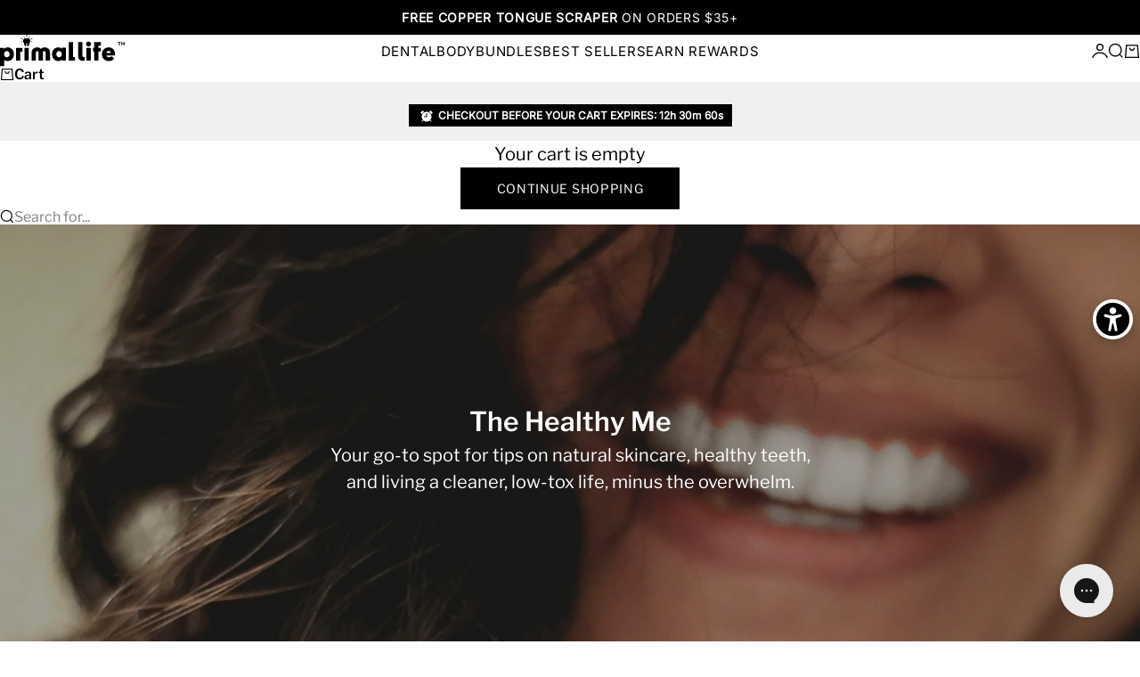

--- FILE ---
content_type: text/css
request_url: https://www.primallifeorganics.com/cdn/shop/t/258/assets/custom-styles.css?v=46069285227358711691763158103
body_size: 3367
content:
@font-face{font-family:Pill Gothic Regular;src:url(/cdn/shop/files/pill_gothic_600mg_regular.woff2?v=1751882741) format("woff2"),url(/cdn/shop/files/pill_gothic_600mg_regular.woff?v=1751882741) format("woff")}:root{--heading-font-family: "Pill Gothic Regular"}.announcement-bar carousel-prev-button{display:none}.announcement-bar carousel-next-button{display:none}.announcement-bar__message-list{max-width:55rem}ul.mega-menu__linklist.unstyled-list{font-family:Pill Gothic Regular;font-size:var(--text-h6);max-width:fit-content;-webkit-font-smoothing:antialiased}.menu-promo--with-spacing .menu-promo__item{max-width:350px}@media screen and (max-width: 1024px){.press-heading .container.section-spacing{padding-top:24px;padding-bottom:12px}.shopify-section--scrolling-content .section-spacing{padding-top:24px}}@media screen and (min-width: 1025px){.press-heading .container.section-spacing{padding-top:30px;padding-bottom:15px}.shopify-section--scrolling-content .section-spacing{padding-top:30px}img.scrolling-content__text-icon{transform:scale(.8)}}.scrolling-content__text p.heading{display:none}.product-card__info{background-color:#fff}.product-card__image--primary,.product-card__image--secondary{transition:transform .5s linear!important}.scrolling-content__text p.heading{text-transform:uppercase;font-size:var(--text-h5)}.three-categories .section-spacing{padding:0}@media screen and (min-width: 1025px){.testimonials__content p.h5{max-width:30vw}}.testimonials__content .h-stack p{text-transform:uppercase}.mission-block .section-spacing{padding-top:10rem;padding-bottom:10rem}.blog-post-card__image-container .w-full{width:100%;height:100%;aspect-ratio:1/1}.shopify-section--logo-list .section-spacing{padding-top:8rem;padding-bottom:5rem}.footer__block--text{text-align:center;align-items:center;display:flex;flex-direction:column}.footer__block--text .v-stack{align-items:center}.footer__block--text img{display:block;margin-left:auto;margin-right:auto}.footer__aside{padding-block:1.5rem}.form-row button.button{background-color:#fff;color:#000;box-shadow:0 0 0 1px rgb(var(--border-color))}.footer__legal-wrapper{display:flex;flex-direction:column;align-items:center;text-align:center;gap:.75rem}.footer__legal-center{display:flex;flex-wrap:wrap;gap:.25rem;justify-content:center;font-size:var(--text-sm)}@media (min-width: 768px){.footer__legal-wrapper{flex-direction:row;justify-content:space-between;align-items:center;text-align:left}.footer__legal-left,.footer__legal-right{flex-shrink:0}.footer__legal-center{flex:1;justify-content:center}}@media (min-width: 1024px){.footer .footer__aside{justify-content:unset}}.two-blocks .section-spacing{padding-block-end:0px;padding-block-start:1rem}.two-blocks p{margin-block-start:0px}.min-h-sm{min-height:65vh}.shopify-section--faq .max-w-sm a{font-family:var(--subheading-font-family);font-size:12px;letter-spacing:var(--subheading-letter-spacing);text-transform:uppercase}.faq__category p.h6.text-start{font-size:var(--text-h5)}.new-main-product-media-wrapper{width:100%}.new-main-product-media-inner{position:relative}.new-main-product-media-prev{position:absolute;top:50%;transform:translateY(-50%) rotate(180deg);left:7px;z-index:2;background:#000;color:#fff;width:50px;height:50px;box-sizing:border-box;border-radius:50%;display:flex;align-items:center;justify-content:center}.new-main-product-media-prev svg{width:23px;height:23px;display:block}.new-main-product-media-prev.swiper-button-disabled{background:#e8e8e8;color:#0000004d}.new-main-product-media-next{position:absolute;top:50%;transform:translateY(-50%);right:7px;z-index:2;background:#000;color:#fff;width:50px;height:50px;box-sizing:border-box;border-radius:50%;display:flex;align-items:center;justify-content:center}.new-main-product-media-next svg{width:23px;height:23px;display:block}.new-main-product-media-next.swiper-button-disabled{background:#e8e8e8;color:#0000004d}.new-main-product-main-swiper::part(pagination){transform:none;display:flex;align-items:center;justify-content:center;width:100%;box-sizing:border-box;padding:0;top:auto;left:0;bottom:15px;gap:5px}.new-main-product-main-swiper::part(bullet){width:8px;height:8px;box-sizing:border-box;display:block;margin:0;background:#000;opacity:30%}.new-main-product-main-swiper::part(bullet-active){width:8px;height:8px;box-sizing:border-box;display:block;margin:0;background:#000;opacity:1}.new-main-product-main-slide{background:#f6f6f6}.new-main-product-main-img{width:100%;height:auto;max-width:100%;display:block;aspect-ratio:1/1;object-fit:cover;mix-blend-mode:multiply}.new-main-product-main-video{width:100%;height:auto;max-width:100%;display:block;aspect-ratio:1/1;object-fit:cover}.new-main-product-thumb-swiper{margin-top:12px}.new-main-product-thumb-slide{margin-right:7px;width:calc(100% / 6 - 6px)}.new-main-product-thumb-slide:last-child{margin-right:0}.new-main-product-thumb{opacity:.6;border:1.5px solid #E8E8E8;overflow:hidden;cursor:pointer;position:relative}.new-main-product-thumb svg{position:absolute;top:50%;left:50%;transform:translate(-50%,-50%);width:20px;height:20px;display:block}.new-main-product-thumb-slide.swiper-slide-thumb-active .new-main-product-thumb{opacity:1;border-color:#000}.new-main-product-thumb-img{width:100%;height:auto;max-width:100%;display:block;aspect-ratio:1/1;object-fit:cover}.new-main-product-testimonial-wrapper{margin-top:12px}.new-main-product-testimonial-swiper{box-sizing:border-box}.new-main-product-testimonial-swiper::part(container){box-sizing:border-box;padding-bottom:26px}.new-main-product-testimonial-swiper::part(pagination){transform:none;display:flex;align-items:center;justify-content:center;width:100%;box-sizing:border-box;padding:0;top:auto;left:0;bottom:0;gap:5px;min-height:24px;background:#fff}.new-main-product-testimonial-swiper::part(bullet){width:8px;height:8px;box-sizing:border-box;display:block;margin:0;background:#000;opacity:30%}.new-main-product-testimonial-swiper::part(bullet-active){width:8px;height:8px;box-sizing:border-box;display:block;margin:0;background:#000;opacity:1}.new-main-product-testimonial-swiper-slide{padding:15px;box-sizing:border-box;border:1px solid #E8E8E8}.new-main-product-testimonial-swiper-slide *{box-sizing:border-box}.new-main-product-testimonial-text{font-weight:400;font-size:18px;line-height:23px;letter-spacing:0;text-align:center;margin:0}.new-main-product-testimonial-text *{font-weight:400;font-size:18px;line-height:23px;letter-spacing:0;text-align:center}.new-main-product-testimonial-text>*:first-child{margin-top:0}.new-main-product-testimonial-text>*:last-child{margin-bottom:0}.new-main-product-testimonial-rating{display:flex;align-items:center;justify-content:center;gap:2px;margin-top:7px}.new-main-product-testimonial-rating svg{display:block;width:22px;height:22px}.new-main-product-testimonial-author-wrapper{display:flex;align-items:center;text-align:center;justify-content:center;gap:8px;margin-top:11px}.new-main-product-testimonial-author-name{font-weight:700;font-style:bold;font-size:18px;line-height:100%;letter-spacing:0;text-align:justify}.product-info__block-list .product-title{font-weight:700;font-size:50px;line-height:115%;letter-spacing:0}.new-main-product-short-desc{font-weight:400;font-size:18px;line-height:150%;letter-spacing:0}@media screen and (min-width: 999px){.new-main-product-icon-with-text-wrapper{display:flex;flex-wrap:wrap;gap:20px}}.new-main-product-icon-with-text{display:flex;align-items:center;gap:5px}.new-main-product-icon-with-text-img{width:23.99px;height:23.99px;object-fit:contain;display:block;max-width:100%;flex:0 0 29px}.new-main-product-icon-with-text-text{font-weight:400;font-size:17px;line-height:100%;letter-spacing:0;margin:0}.new-main-product-logo-with-text-wrapper{display:flex;justify-content:space-between;gap:10px}.new-main-product-logo-with-text{display:flex;align-items:center;gap:5px}.new-main-product-logo-with-text-img{display:block;width:20px;height:20px;max-width:100%;flex:0 0 20px}.new-main-product-logo-with-text-text{font-weight:400;font-size:14px;line-height:120%;letter-spacing:0;margin:0}.new-main-product-est-wrapper{display:flex;align-items:center;gap:5px;justify-content:center;text-align:center}.new-main-product-est-wrapper span{display:block;width:14px;height:14px;border-radius:50%;animation:animateEst 1s ease infinite}@keyframes animateEst{0%{box-shadow:0 0 0 0 currentColor}to{box-shadow:0 0 0 5px transparent}}.new-main-product-est-wrapper p{font-weight:400;font-size:16px;line-height:100%;letter-spacing:0;margin:0}.new-main-product-est-wrapper p strong{font-weight:700}.product-info__block-list .product-info__block-item .price-list sale-price{font-weight:700;font-size:40px;line-height:25px;letter-spacing:0}.product-info__block-list .product-info__block-item .price-list compare-at-price{font-weight:300;font-size:35px;line-height:25px;letter-spacing:0;color:gray}.new-main-product-badge{font-family:var(--heading-font-family);font-weight:700;font-style:Bold;font-size:18px;line-height:100%;letter-spacing:0;min-height:30px;border-radius:100px;display:flex;align-items:center;justify-content:center;padding:6px 9px;text-align:center}.product-info__block-item .buy-buttons button.button{min-height:62px;font-family:var(--heading-font-family);font-weight:700;font-size:25px;line-height:100%;letter-spacing:0;text-transform:uppercase}.product-info__block-item .buy-buttons .quantity-selector__button svg{width:17.5px;height:17.5px;display:block}.new-main-product-rating-wrapper{display:inline-flex;align-items:center;gap:10px;border:1px solid #E8E8E8;padding:14.5px 17px;border-radius:100px}.new-main-product-rating-img{max-width:161px;height:40px;object-fit:contain;display:block;flex:1 1 auto}.new-main-product-rating-text-wrapper{display:flex;flex-direction:column;gap:5px}.new-main-product-rating-stars{display:flex;align-items:center;gap:2px}.new-main-product-rating-stars svg{display:block;width:15px;height:15px}.new-main-product-rating-text{font-family:var(--heading-font-family);font-weight:700;font-size:16px;line-height:100%;letter-spacing:0;margin:0}.accordion__summary{font-family:var(--heading-font-family);font-weight:700;font-size:16px;line-height:100%;letter-spacing:0;text-transform:none!important}.accordion__content,.accordion__content *{font-weight:400;font-size:18px;line-height:120%;letter-spacing:0;vertical-align:middle}.accordion__content strong{font-weight:700}.accordion__summary>svg{transition:all .3s ease}.accordion.is-open .accordion__summary>svg{transform:rotate(45deg)}.new-main-product-testimonial-wrapper-mobile{display:none}marquee-text{-webkit-mask-image:linear-gradient(to right,transparent,#F6F6F6 10%,#F6F6F6 90%,transparent);mask-image:linear-gradient(to right,transparent,#F6F6F6 10%,#F6F6F6 90%,transparent)}.new-scroll-splitter{width:15px;height:15px;object-fit:contain}.new-main-product-badge-wrapper{display:flex;align-items:center;gap:20px;border-width:1px;border-style:dashed;padding:10px 10px 10px 14px;border-radius:6px;box-shadow:0 2px 5px #0000001a}.new-main-product-badge-img{width:77px;flex:0 0 77px;height:auto;aspect-ratio:1/1;object-fit:contain;max-width:100%;display:block}.new-main-product-badge-content-wrapper{display:flex;flex-direction:column;align-items:flex-start;gap:2px}.new-main-product-badge-preheading{font-size:12px;font-weight:500;line-height:1.4;margin:0}.new-main-product-badge-heading{font-size:14px;font-weight:700;line-height:1.4;margin:0}.new-main-product-badge-text{font-size:12px;line-height:1.4;margin:0}@media screen and (max-width: 999px){.new-main-product-testimonial-wrapper-desktop{display:none}.new-main-product-testimonial-wrapper-mobile{display:block}.new-main-product-media-next{width:40px;height:40px}.new-main-product-media-next svg{height:17.5px;width:17.5px}.new-main-product-media-prev{width:40px;height:40px}.new-main-product-media-prev svg{height:17.5px;width:17.5px}.new-main-product-main-swiper::part(pagination){bottom:13px}.new-main-product-rating-text{font-size:12px}.new-main-product-rating-img{height:31px;max-width:130px}.new-main-product-rating-wrapper{padding:11px 10px}.product-info__block-list .product-title{font-size:40px;line-height:100%}.product-info__block-list .product-info__block-item .price-list sale-price{font-size:36px}.product-info__block-list .product-info__block-item .price-list compare-at-price{font-size:25px}.new-main-product-short-desc{font-size:16px}.new-main-product-icon-with-text-text{font-size:15px}.new-main-product-icon-with-text-img{width:20px;height:20px;flex:0 0 25px}.new-main-product-icon-with-text-wrapper{display:flex;justify-content:space-between}.new-main-product-est-wrapper p{font-size:14px}.new-main-product-est-wrapper span{height:10px;width:10px}.new-main-product-logo-with-text-text{font-size:9px}.new-main-product-logo-with-text-img{width:12px;height:12px;flex:0 0 12px}.accordion{--accordion-block-padding: 12px}.accordion__content,.accordion__content *{font-size:14px}.product-info__block-item .buy-buttons button.button{font-weight:700;font-size:16px;line-height:100%;letter-spacing:0;min-height:45px}.quantity-selector{--quantity-selector-input-width: 33px;grid-template-columns:33px auto 33px}.new-main-product-testimonial-wrapper{margin-top:22px}.new-main-product-testimonial-text *,.new-main-product-testimonial-text{font-size:15px}}@media screen and (max-width: 480px){.new-main-product-rating-wrapper{width:100%}.new-main-product-badge-wrapper{gap:10px}.new-main-product-badge-img{width:80px;flex:0 0 60px}.new-main-product-badge-preheading,.new-main-product-badge-text{font-size:11px}.new-main-product-badge-heading{font-size:13px}}@media screen and (max-width: 411px){.new-main-product-icon-with-text{gap:3px}.new-main-product-icon-with-text-img{width:18px;height:18px}.new-main-product-icon-with-text-text{font-size:13px}}.new-ctr-heading{font-family:var(--heading-font-family);font-weight:700;font-size:28px;line-height:100%;letter-spacing:0;text-align:center;margin:0 0 20px}.new-ctr-container{max-width:1120px;width:100%;margin:0 auto;position:relative}.new-ctr-media-prev{position:absolute;top:44%;transform:translateY(-50%) rotate(180deg);left:0;z-index:2;background:#000;color:#fff;width:50px;height:50px;box-sizing:border-box;border-radius:50%;display:flex;align-items:center;justify-content:center}.new-ctr-media-prev svg{width:23px;height:23px;display:block}.new-ctr-media-prev.swiper-button-disabled{background:#e8e8e8;color:#0000004d}.new-ctr-media-next{position:absolute;top:44%;transform:translateY(-50%);right:0;z-index:2;background:#000;color:#fff;width:50px;height:50px;box-sizing:border-box;border-radius:50%;display:flex;align-items:center;justify-content:center}.new-ctr-media-next svg{width:23px;height:23px;display:block}.new-ctr-media-next.swiper-button-disabled{background:#e8e8e8;color:#0000004d}.new-ctr-swiper{width:100%}.new-ctr-swiper::part(pagination){display:flex;align-items:center;justify-content:center;width:100%;box-sizing:border-box;padding:0;gap:5px;transform:none;position:static;margin-top:24px}.new-ctr-swiper::part(bullet){width:8px;height:8px;box-sizing:border-box;display:block;margin:0;background:#000;opacity:30%}.new-ctr-swiper::part(bullet-active){width:8px;height:8px;box-sizing:border-box;display:block;margin:0;background:#000;opacity:1}.new-ctr-swiper-slide{margin-right:15px;width:calc(33.33% - 10px);height:auto;box-sizing:border-box}.new-ctr-swiper-slide:last-child{margin-right:0}.new-ctr-swiper-slide *{box-sizing:border-box}.new-ctr-flex-wrapper{display:flex;flex-wrap:nowrap;overflow-x:auto;gap:15px;padding-bottom:15px}.new-ctr-flex-wrapper::-webkit-scrollbar{height:3px}.new-ctr-flex-wrapper::-webkit-scrollbar-track{background:#d8ebef}.new-ctr-flex-wrapper::-webkit-scrollbar-thumb{background:#000}.new-ctr-flex-wrapper::-webkit-scrollbar-thumb:hover{background:#000}.new-ctr-item{display:flex;border:1px solid #000000;padding:10px 12px;height:100%;width:320px;flex:0 0 320px;border-radius:6.3px;background:#fff}.new-ctr-item:first-child{margin-left:auto}.new-ctr-item:last-child{margin-right:auto}.new-ctr-img{width:80px;flex:0 0 80px;display:block;margin-right:3px}.new-ctr-img img{width:100%;height:100%;max-width:90%;display:block;aspect-ratio:1/1;object-fit:contain}.new-ctr-info{flex:1 1 auto;display:flex;gap:5px;align-items:center}.new-ctr-info-inner{flex:1 1 auto}.new-ctr-title{font-family:var(--heading-font-family);font-weight:700;font-size:16px;line-height:20px;letter-spacing:0;margin:0;display:-webkit-box;-webkit-line-clamp:1;text-overflow:ellipsis;-webkit-box-orient:vertical;overflow:hidden}.new-ctr-price{font-family:var(--heading-font-family);font-weight:700;font-size:14px;line-height:24px;letter-spacing:0;margin:0}.new-ctr-price strike{opacity:.4;font-weight:400}.new-ctr-cta-wrapper{display:flex;flex-direction:column;justify-content:space-between;align-items:flex-end}.new-ctr-options-wrapper{display:none}.new-ctr-option-name{font-family:var(--heading-font-family);font-weight:700;font-size:10px;line-height:12px;letter-spacing:0;margin-top:5px}.new-ctr-option-values{font-family:var(--heading-font-family);font-weight:600;font-size:10px;line-height:13.2px;letter-spacing:0;border:1px solid black;min-height:24px;padding:2px 7px;display:block;width:100%;margin-top:4px}.new-ctr-rating-wrapper{display:none;gap:4px;flex-wrap:wrap;align-items:center;margin-top:3px}.new-ctr-rating{display:flex;gap:2px}.new-ctr-rating svg{display:block;width:12px;height:12px;flex:0 0 12px}.new-ctr-rating-text{font-family:var(--heading-font-family);font-weight:700;font-size:11px;line-height:100%;letter-spacing:0;margin:0}.new-ctr-cta{font-family:var(--heading-font-family);font-weight:700;font-size:14px;line-height:18px;letter-spacing:0;margin:0;display:flex;align-items:center;justify-content:center;text-align:center;min-height:40px;min-width:80px;flex:0 0 80px;padding:5px;background:#000;color:#fff;position:relative;overflow:hidden;border-radius:104px}.new-ctr-cta:before{content:"";position:absolute;top:0;left:0;width:100%;height:100%;z-index:1;background:#000;opacity:0;visibility:hidden;transition:all .3s ease}.new-ctr-cta:after{content:"";width:17px;height:17px;border:3px solid white;border-left-color:transparent;border-radius:50%;animation:animateNewCta .8s linear infinite;position:absolute;top:50%;left:50%;transform:translate(-50%,-50%);z-index:1;opacity:0;visibility:hidden;transition:all .3s ease}.new-ctr-cta[aria-busy=true]{pointer-events:none}.new-ctr-cta.sold{pointer-events:none;opacity:.5}.new-ctr-cta.sold:before{content:"Sold";position:absolute;top:0;left:0;width:100%;height:100%;z-index:1;background:#000;opacity:1;visibility:visible;transition:all .3s ease;display:flex;align-items:center;justify-content:center}.new-ctr-cta[aria-busy=true]:before,.new-ctr-cta[aria-busy=true]:after{opacity:1;visibility:visible}@keyframes animateNewCta{0%{transform:translate(-50%,-50%) rotate(0)}to{transform:translate(-50%,-50%) rotate(360deg)}}@media screen and (max-width: 699px){.new-ctr .container{margin-right:0}.new-ctr-flex-wrapper{padding-right:20px}}.loop-widget-spg-container{margin:0!important}.loop-widget-spg-container.expanded{padding-top:14px!important}.loop-widget-sp-selector-description ul li{padding:0!important;font-weight:400;font-size:12px;line-height:13.2px;letter-spacing:0;margin-bottom:6px!important}.loop-widget-sp-selector-description ul li img{width:12px!important}.loop-widget-purchase-option-price,.loop-widget-purchase-option-label{font-family:var(--heading-font-family);font-weight:700!important;font-size:18px!important;line-height:100%!important;letter-spacing:0}.loop-widget-purchase-option{padding:12px 15px!important;gap:0!important}.loop-widget-purchase-option-discount-badge{font-weight:700!important;font-size:12px!important;line-height:12px!important;letter-spacing:0;text-align:center;text-transform:uppercase;font-family:var(--heading-font-family);padding:5px 8px!important}.loop-widget-sp-selector-label{font-family:var(--heading-font-family);font-weight:700!important;font-size:12px!important;line-height:100%!important;letter-spacing:0;position:static!important;margin:0!important;padding:0!important}.loop-widget-sp-selector{font-family:var(--heading-font-family);font-weight:600!important;font-size:12px!important;line-height:13.2px;letter-spacing:0;background:transparent!important;border:1px solid black!important;box-shadow:none!important;border-radius:0!important;padding:7.5px 7px!important}.loop-widget-sp-selector-wrapper{flex-direction:column!important;align-items:flex-start!important;gap:0!important}.text-subdued{color:#000!important;font-weight:900!important}.new-topbar-wrapper{max-width:585px;margin:0 auto;padding:12px 0}.new-topbar-swiper::part(button-next){right:0;margin:0;transform:none;top:50%;left:auto;bottom:auto;transform:translateY(-50%);color:rgb(var(--text-color));box-sizing:border-box;padding:10px 0 10px 10px;width:auto;height:33px;background:rgb(var(--background));display:flex;align-items:center;justify-content:flex-end}.new-topbar-swiper::part(button-prev){left:0;margin:0;transform:none;top:50%;right:auto;bottom:auto;transform:translateY(-50%);color:rgb(var(--text-color));box-sizing:border-box;width:auto;height:33px;background:rgb(var(--background));display:flex;align-items:center;justify-content:flex-start;padding:10px 10px 10px 0}.new-topbar-swiper-slide{text-align:center;box-sizing:border-box;padding:0 20px}.new-topbar-swiper-slide *{box-sizing:border-box}.new-topbar-text p{font-size:13px}.new-topbar-text>*:first-child{margin-top:0}.new-topbar-text>*:last-child{margin-bottom:0}.custom-promo-card{padding:25px 35px;display:flex;flex-direction:column;align-items:flex-start;justify-content:center}.custom-promo-card-top-img{display:block;width:100%;max-width:74px;height:auto;margin-bottom:12px}.custom-promo-card-heading{font-family:var(--heading-font-family);font-size:30px;line-height:28px;margin:0;letter-spacing:0;font-weight:600}.custom-promo-card-text{font-weight:400;line-height:26px;letter-spacing:0;font-size:16px;margin:12px 0 0}.custom-promo-card-rating-wrapper{margin-top:16px;display:flex;flex-wrap:wrap;align-items:center;gap:4px 12px}.custom-promo-card-rating-text{font-weight:600;line-height:26px;letter-spacing:0;font-size:16px;margin:0}.custom-promo-card-ratings-stars{display:flex;align-items:center;gap:5px}.custom-promo-card-ratings-stars svg{display:block;width:20px;height:20px}.custom-promo-card-iwt-container{margin-top:24px}.custom-promo-card-iwt-wrapper{display:flex;gap:10px;align-items:flex-start;margin-top:12px;border-bottom:1px solid #DEDEDE;padding-bottom:6px}.custom-promo-card-iwt-img{display:block;width:25px;height:25px;max-width:100%;flex:0 0 24px;object-fit:contain}.custom-promo-card-iwt-text{font-weight:400;line-height:28px;letter-spacing:0;font-size:16px;margin:0}.custom-promo-card-botom-img{display:block;width:100%;max-width:195px;height:auto;margin-top:20px}.custom-promo-card-btn{padding:4px 18px;min-height:36px;display:flex;align-items:center;justify-content:center;max-width:max-content;margin-top:14px;letter-spacing:.6px;font-size:16px;font-weight:400;line-height:28px;text-align:center}@media screen and (max-width: 1100px){.custom-promo-card{padding:11px}.custom-promo-card-top-img{margin-bottom:8px;max-width:52px}.custom-promo-card-heading{font-size:20px;line-height:20px}.custom-promo-card-text{font-size:12px;line-height:16px;letter-spacing:.7px}.custom-promo-card-rating-text{font-size:14px;line-height:26px}.custom-promo-card-iwt-container{margin-top:15px}.custom-promo-card-rating-wrapper{gap:4px 8px;margin-top:12px}.custom-promo-card-ratings-stars{gap:2px}.custom-promo-card-ratings-stars svg{width:14px;height:14px}.custom-promo-card-iwt-wrapper{gap:6px;padding-bottom:8px;margin-top:8px}.custom-promo-card-iwt-img{width:16px;height:16px}.custom-promo-card-iwt-text{font-size:12px;line-height:17px}.custom-promo-card-botom-img{max-width:100px;margin-top:12px}.custom-promo-card-btn{font-size:11px;line-height:28px;padding:2px 18px;margin-top:12px}}.custom-new-product-card-badge{position:absolute;top:0;left:0;z-index:2;font-family:var(--heading-font-family);font-weight:300;font-size:13px;line-height:13px;letter-spacing:1px;margin:0;display:flex;align-items:center;justify-content:center;text-align:center;padding:6px 12px;min-height:25px}#AjaxinatePagination{padding:0 20px;text-align:center}#AjaxinatePagination a:after{content:"";width:40px;height:40px;border:3px solid;border-radius:50%;display:inline-block;border-left-color:transparent;animation:custom-ajaxinate-loading .7s linear infinite}@keyframes custom-ajaxinate-loading{0%{transform:rotate(0)}to{transform:rotate(360deg)}}@media screen and (max-width: 699px){#AjaxinatePagination a:after{width:30px;height:30px}.custom-new-product-card-badge{font-size:10px;letter-spacing:.72px;line-height:10px;padding:4px 8px;min-height:18px}}
/*# sourceMappingURL=/cdn/shop/t/258/assets/custom-styles.css.map?v=46069285227358711691763158103 */


--- FILE ---
content_type: image/svg+xml
request_url: https://www.primallifeorganics.com/cdn/shop/files/Black_Logo_TM.svg?v=1748516280&width=115
body_size: 519
content:
<svg viewBox="0 0 114.85 28.97" xmlns="http://www.w3.org/2000/svg" id="DIELINE"><rect height="2.07" width=".52" y="0" x="24.32"></rect><rect transform="translate(1.89 11.41) rotate(-29.99)" height="1.03" width=".52" y="1.66" x="21.99"></rect><rect transform="translate(6.92 19.22) rotate(-60)" height="2.07" width=".52" y="2.58" x="19.84"></rect><rect height=".52" width="1.03" y="5.94" x="19.41"></rect><rect height=".52" width="1.03" y="5.94" x="28.71"></rect><rect transform="translate(2.08 15.01) rotate(-30)" height=".52" width="2.07" y="3.36" x="28.02"></rect><rect transform="translate(11.57 24.38) rotate(-60.01)" height=".52" width="1.03" y="1.91" x="26.38"></rect><path d="M26.25,3.32c-.57-.16-1.15-.11-1.68.16-.53-.27-1.11-.32-1.68-.16-.78.23-1.39.85-1.6,1.63-.25.92.11,1.77.71,2.76.12.19.24.57.26.82.07.74.42,1.46.93,1.93.15.14.36.17.55.09.19-.08.31-.27.31-.48v-.4c0-1.92.4-2.07.52-2.07s.52.15.52,2.07v.4c0,.21.12.39.31.48.07.03.14.04.21.04.12,0,.24-.05.34-.13.51-.47.86-1.19.93-1.93.02-.26.14-.63.26-.82.6-.99.96-1.84.71-2.76-.21-.78-.82-1.41-1.6-1.63Z"></path><path d="M7.01,24.11c-1.36,0-2.52-.43-3.06-1.13h-.09c.02.09.05.25.05.88v5.11s-3.9,0-3.9,0V11.93s3.61,0,3.61,0v.48c0,.27-.02.48-.05.64h.11c.75-.93,2-1.47,3.52-1.47,3.22,0,5.56,2.54,5.56,6.28,0,3.72-2.43,6.26-5.74,6.26ZM3.77,17.8c0,1.72,1.04,2.84,2.52,2.84,1.47,0,2.52-1.11,2.52-2.84,0-1.7-1.04-2.81-2.52-2.81-1.47,0-2.52,1.11-2.52,2.81Z"></path><path d="M20.69,11.93v3.47s-2,0-2,0v8.35s-3.95,0-3.95,0v-11.82s5.94,0,5.94,0Z"></path><path d="M22.6,23.75v-11.82s3.95,0,3.95,0v11.82s-3.95,0-3.95,0Z"></path><path d="M46.04,23.75h-3.95s0-7.4,0-7.4c0-.82-.57-1.36-1.27-1.36-.75,0-1.29.54-1.29,1.36v7.4s-3.95,0-3.95,0v-7.4c0-.82-.57-1.36-1.29-1.36s-1.29.54-1.29,1.36v7.4s-3.95,0-3.95,0v-7.51c0-2.77,2.31-4.67,5.2-4.67,1.43,0,2.56.5,3.38,1.36.84-.86,2.02-1.36,3.45-1.36,2.88,0,4.97,1.91,4.97,4.67v7.51Z"></path><path d="M53.69,11.56c1.52,0,2.68.52,3.34,1.38h.09c-.02-.11-.05-.27-.05-.64v-.39s3.61,0,3.61,0v11.82s-3.61,0-3.61,0v-.43c0-.32.02-.54.05-.7h-.09c-.73.95-1.97,1.5-3.52,1.5-3.24,0-5.58-2.54-5.58-6.26s2.47-6.28,5.76-6.28ZM56.93,17.78c0-1.68-1.07-2.79-2.54-2.79s-2.5,1.11-2.5,2.79,1.04,2.86,2.5,2.86c1.47,0,2.54-1.13,2.54-2.86Z"></path><path d="M63.31,6.73h3.95s0,13.59,0,13.59h1.93s0,3.43,0,3.43h-5.88s0-17.02,0-17.02Z"></path><path d="M71.96,19.37V6.73s3.95,0,3.95,0v12.25c0,1.07.64,1.41,1.5,1.41.18,0,.34-.02.5-.07v3.43c-.23.09-.66.16-1.18.16-3.09,0-4.76-1.47-4.76-4.54Z"></path><path d="M79.29,8.48c0-1.25,1.02-2.27,2.29-2.27,1.27,0,2.31,1.02,2.31,2.27s-1.04,2.29-2.31,2.29-2.29-1-2.29-2.29ZM79.63,23.75v-11.82s3.95,0,3.95,0v11.82s-3.95,0-3.95,0Z"></path><path d="M85.75,11.93h.98v-5.2s6.24,0,6.24,0v3.29s-2.29,0-2.29,0v1.91h2.29s0,3.38,0,3.38h-2.29s0,8.44,0,8.44h-3.95s0-8.44,0-8.44h-.98s0-3.38,0-3.38Z"></path><path d="M100.25,24.11c-3.81,0-6.38-2.61-6.38-6.26,0-3.72,2.59-6.28,6.33-6.28,3.47,0,5.76,2.56,5.76,6.24,0,.39-.02.79-.09,1.13h-7.92c.27,1.13,1.07,1.72,2.41,1.72,1.09,0,1.82-.32,2.47-1.16l2.25,2.38c-1.23,1.59-2.81,2.22-4.83,2.22ZM97.94,16.64h4.17c-.16-1.07-.88-1.77-2-1.77-1.18,0-1.91.64-2.18,1.77Z"></path><path d="M108.59,6.77h2.65s0,.6,0,.6h-1v2.44s-.63,0-.63,0v-2.44h-1.02s0-.6,0-.6ZM112.48,6.77l.85,1.43.87-1.43h.64s0,3.01,0,3.01h-.63s0-1.98,0-1.98l-.74,1.22h-.3s-.7-1.25-.7-1.25v2.01s-.63,0-.63,0v-3.01s.64,0,.64,0Z"></path></svg>

--- FILE ---
content_type: text/json
request_url: https://conf.config-security.com/model
body_size: 84
content:
{"title":"recommendation AI model (keras)","structure":"release_id=0x7f:4a:54:56:4c:21:7d:21:55:3d:3d:4b:51:71:50:37:77:77:5b:58:38:36:3a:5d:5d:38:30:53:57;keras;o3ginj1hhn3h5zeha1uaby3tofdqngajo4wdn6wa54nn59a9ze15nlw7ecu8uirdpi6evktp","weights":"../weights/7f4a5456.h5","biases":"../biases/7f4a5456.h5"}

--- FILE ---
content_type: image/svg+xml
request_url: https://www.primallifeorganics.com/cdn/shop/files/White_Logo_TM.svg?v=1748516228&width=115
body_size: 210
content:
<svg viewBox="0 0 114.85 28.97" xmlns="http://www.w3.org/2000/svg" id="DIELINE"><defs><style>.cls-1{fill:#fff;}</style></defs><rect height="2.07" width=".52" y="0" x="24.32" class="cls-1"></rect><rect transform="translate(1.89 11.41) rotate(-29.99)" height="1.03" width=".52" y="1.66" x="21.99" class="cls-1"></rect><rect transform="translate(6.92 19.22) rotate(-60)" height="2.07" width=".52" y="2.58" x="19.84" class="cls-1"></rect><rect height=".52" width="1.03" y="5.94" x="19.41" class="cls-1"></rect><rect height=".52" width="1.03" y="5.94" x="28.71" class="cls-1"></rect><rect transform="translate(2.08 15.01) rotate(-30)" height=".52" width="2.07" y="3.36" x="28.02" class="cls-1"></rect><rect transform="translate(11.57 24.38) rotate(-60.01)" height=".52" width="1.03" y="1.91" x="26.38" class="cls-1"></rect><path d="M26.25,3.32c-.57-.16-1.15-.11-1.68.16-.53-.27-1.11-.32-1.68-.16-.78.23-1.39.85-1.6,1.63-.25.92.11,1.77.71,2.76.12.19.24.57.26.82.07.74.42,1.46.93,1.93.15.14.36.17.55.09.19-.08.31-.27.31-.48v-.4c0-1.92.4-2.07.52-2.07s.52.15.52,2.07v.4c0,.21.12.39.31.48.07.03.14.04.21.04.12,0,.24-.05.34-.13.51-.47.86-1.19.93-1.93.02-.26.14-.63.26-.82.6-.99.96-1.84.71-2.76-.21-.78-.82-1.41-1.6-1.63Z" class="cls-1"></path><path d="M7.01,24.11c-1.36,0-2.52-.43-3.06-1.13h-.09c.02.09.05.25.05.88v5.11s-3.9,0-3.9,0V11.93s3.61,0,3.61,0v.48c0,.27-.02.48-.05.64h.11c.75-.93,2-1.47,3.52-1.47,3.22,0,5.56,2.54,5.56,6.28,0,3.72-2.43,6.26-5.74,6.26ZM3.77,17.8c0,1.72,1.04,2.84,2.52,2.84,1.47,0,2.52-1.11,2.52-2.84,0-1.7-1.04-2.81-2.52-2.81-1.47,0-2.52,1.11-2.52,2.81Z" class="cls-1"></path><path d="M20.69,11.93v3.47s-2,0-2,0v8.35s-3.95,0-3.95,0v-11.82s5.94,0,5.94,0Z" class="cls-1"></path><path d="M22.6,23.75v-11.82s3.95,0,3.95,0v11.82s-3.95,0-3.95,0Z" class="cls-1"></path><path d="M46.04,23.75h-3.95s0-7.4,0-7.4c0-.82-.57-1.36-1.27-1.36-.75,0-1.29.54-1.29,1.36v7.4s-3.95,0-3.95,0v-7.4c0-.82-.57-1.36-1.29-1.36s-1.29.54-1.29,1.36v7.4s-3.95,0-3.95,0v-7.51c0-2.77,2.31-4.67,5.2-4.67,1.43,0,2.56.5,3.38,1.36.84-.86,2.02-1.36,3.45-1.36,2.88,0,4.97,1.91,4.97,4.67v7.51Z" class="cls-1"></path><path d="M53.69,11.56c1.52,0,2.68.52,3.34,1.38h.09c-.02-.11-.05-.27-.05-.64v-.39s3.61,0,3.61,0v11.82s-3.61,0-3.61,0v-.43c0-.32.02-.54.05-.7h-.09c-.73.95-1.97,1.5-3.52,1.5-3.24,0-5.58-2.54-5.58-6.26s2.47-6.28,5.76-6.28ZM56.93,17.78c0-1.68-1.07-2.79-2.54-2.79s-2.5,1.11-2.5,2.79,1.04,2.86,2.5,2.86c1.47,0,2.54-1.13,2.54-2.86Z" class="cls-1"></path><path d="M63.31,6.73h3.95s0,13.59,0,13.59h1.93s0,3.43,0,3.43h-5.88s0-17.02,0-17.02Z" class="cls-1"></path><path d="M71.96,19.37V6.73s3.95,0,3.95,0v12.25c0,1.07.64,1.41,1.5,1.41.18,0,.34-.02.5-.07v3.43c-.23.09-.66.16-1.18.16-3.09,0-4.76-1.47-4.76-4.54Z" class="cls-1"></path><path d="M79.29,8.48c0-1.25,1.02-2.27,2.29-2.27,1.27,0,2.31,1.02,2.31,2.27s-1.04,2.29-2.31,2.29-2.29-1-2.29-2.29ZM79.63,23.75v-11.82s3.95,0,3.95,0v11.82s-3.95,0-3.95,0Z" class="cls-1"></path><path d="M85.75,11.93h.98v-5.2s6.24,0,6.24,0v3.29s-2.29,0-2.29,0v1.91h2.29s0,3.38,0,3.38h-2.29s0,8.44,0,8.44h-3.95s0-8.44,0-8.44h-.98s0-3.38,0-3.38Z" class="cls-1"></path><path d="M100.25,24.11c-3.81,0-6.38-2.61-6.38-6.26,0-3.72,2.59-6.28,6.33-6.28,3.47,0,5.76,2.56,5.76,6.24,0,.39-.02.79-.09,1.13h-7.92c.27,1.13,1.07,1.72,2.41,1.72,1.09,0,1.82-.32,2.47-1.16l2.25,2.38c-1.23,1.59-2.81,2.22-4.83,2.22ZM97.94,16.64h4.17c-.16-1.07-.88-1.77-2-1.77-1.18,0-1.91.64-2.18,1.77Z" class="cls-1"></path><path d="M108.59,6.77h2.65s0,.6,0,.6h-1v2.44s-.63,0-.63,0v-2.44h-1.02s0-.6,0-.6ZM112.48,6.77l.85,1.43.87-1.43h.64s0,3.01,0,3.01h-.63s0-1.98,0-1.98l-.74,1.22h-.3s-.7-1.25-.7-1.25v2.01s-.63,0-.63,0v-3.01s.64,0,.64,0Z" class="cls-1"></path></svg>

--- FILE ---
content_type: text/javascript
request_url: https://www.primallifeorganics.com/cdn/shop/t/258/assets/custom.js?v=61644527106554294991759492088
body_size: -553
content:
//# sourceMappingURL=/cdn/shop/t/258/assets/custom.js.map?v=61644527106554294991759492088


--- FILE ---
content_type: image/svg+xml
request_url: https://www.primallifeorganics.com/cdn/shop/files/PLO_-_White_Submark.svg?v=1750414315&width=100
body_size: -304
content:
<svg viewBox="0 0 112.81 108.762" height="108.762" width="112.81" xmlns="http://www.w3.org/2000/svg"><rect fill="#fff" transform="translate(53.753)" height="21.202" width="5.299"></rect><rect fill="#fff" transform="translate(27.606 19.023) rotate(-30)" height="10.603" width="5.304"></rect><path fill="#fff" transform="translate(0 -33.023)" d="M18.361,77.715,0,67.121,2.652,62.53l18.361,10.6Z"></path><rect fill="#fff" transform="translate(3.402 60.949)" height="5.299" width="10.599"></rect><rect fill="#fff" transform="translate(98.804 60.949)" height="5.299" width="10.599"></rect><path fill="#fff" transform="translate(-102.733 -33.023)" d="M197.182,77.715l-2.652-4.587,18.361-10.6,2.652,4.591Z"></path><rect fill="#fff" transform="translate(75.311 25.557) rotate(-60)" height="5.304" width="10.603"></rect><path fill="#fff" transform="translate(-24.555 -37.044)" d="M114.606,87.876A23.986,23.986,0,0,0,98.2,71.1,23.214,23.214,0,0,0,80.96,72.714,23.227,23.227,0,0,0,63.717,71.1,23.994,23.994,0,0,0,47.31,87.876c-2.525,9.48,1.085,18.187,7.286,28.346a24.36,24.36,0,0,1,2.676,8.461,31.411,31.411,0,0,0,9.565,19.753,5.134,5.134,0,0,0,5.611.911,5.349,5.349,0,0,0,3.209-4.893v-4.072c0-19.673,4.058-21.2,5.3-21.2s5.295,1.524,5.295,21.2v4.072a5.393,5.393,0,0,0,5.356,5.351,5.1,5.1,0,0,0,3.468-1.364,31.447,31.447,0,0,0,9.565-19.763,24.039,24.039,0,0,1,2.676-8.461c6.2-10.165,9.811-18.876,7.286-28.346Z"></path></svg>

--- FILE ---
content_type: application/x-javascript
request_url: https://cdn.roseperl.com/storelocator-prod/setting/primallifeorganics-1764941466.js?shop=primallifeorganics.myshopify.com
body_size: 51642
content:
SCASLSetting={"apikey":"AIzaSyA7NP_onCg9iHEUuc59bcublNkKIg3x9PQ","radius":["10","20","30","40"],"df_radius":20,"df_measurement":"m","selected_tags":[],"selected_wfields":["title","description","phone","web","tags","schedule","store_image","address","country","state","city","zipcode"],"wstyle":"#scasl-window-container #scasl-title{display:block !important}\n#scasl-window-container #scasl-description{display:block !important}\n#scasl-window-container #scasl-phone{display:block !important}\n#scasl-window-container #scasl-web{display:block !important}\n#scasl-window-container #scasl-tags{display:block !important}\n#scasl-window-container #scasl-schedule{display:block !important}\n#scasl-window-container #scasl-store_image{display:block !important}\n#scasl-window-container #scasl-address{display:block !important}\n#scasl-window-container #scasl-country{display:inline-block !important}\n#scasl-window-container #scasl-state{display:inline-block !important}\n#scasl-window-container #scasl-city{display:inline-block !important}\n#scasl-window-container #scasl-zipcode{display:inline-block !important}\n","selected_lfields":["title","store_image","address","country","state","city","zipcode","distance","direction"],"lstyle":"#scasl-list-container #scasl-title{display:block !important}\n#scasl-list-container #scasl-store_image{display:block !important}\n#scasl-list-container #scasl-address{display:block !important}\n#scasl-list-container #scasl-country{display:inline-block !important}\n#scasl-list-container #scasl-state{display:inline-block !important}\n#scasl-list-container #scasl-city{display:inline-block !important}\n#scasl-list-container #scasl-zipcode{display:inline-block !important}\n#scasl-list-container #scasl-distance{display:block !important}\n#scasl-list-container #scasl-direction{display:block !important}\n","zoom":12,"extrafield":"","status":1,"autogeocode":1,"alltags":1,"search_bg_color":"#ffffff","search_border_color":"#cccccc","search_border_size":1,"loc_btn_color":"#6c78eb","search_btn_color":"#6c78eb","map_border_color":"#cccccc","map_border_size":1,"map_bg_color":"#ffffff","info_border_color":"#cccccc","info_border_size":1,"info_bg_color":"#ffffff","info_shop_name_color":"#000000","info_shop_info_color":"#555555","info_shop_info_font":"","info_shop_name_font":"","search_font":"","page_title":"Find Our Stores","curr_loc_text":"Current Location","radius_text":"Search Radius","msr_text":"Search Radius Measurement","find_loc_btn_text":"Find My Location","search_btn_text":"Search","filter_tags_text":"Filter Tags","enter_a_location_text":"Enter a location","add_error_alert":"Unable to find address","distance_error_alert":"Unfortunately, our closest location is more than","no_result_title":"No results","no_result_tags":"No locations were found with the given tags. Please modify your selections or input.","max_results":26,"scasl_phone_label":"","scasl_fax_label":"","scasl_email_label":"","scasl_schedule_label":"","map_style_name":"silver","map_style_data":[{"elementType":"geometry","stylers":[{"color":"#f5f5f5"}]},{"elementType":"labels.icon","stylers":[{"visibility":"off"}]},{"elementType":"labels.text.fill","stylers":[{"color":"#616161"}]},{"elementType":"labels.text.stroke","stylers":[{"color":"#f5f5f5"}]},{"featureType":"administrative.land_parcel","elementType":"labels.text.fill","stylers":[{"color":"#bdbdbd"}]},{"featureType":"poi","elementType":"geometry","stylers":[{"color":"#eeeeee"}]},{"featureType":"poi","elementType":"labels.text.fill","stylers":[{"color":"#757575"}]},{"featureType":"poi.park","elementType":"geometry","stylers":[{"color":"#e5e5e5"}]},{"featureType":"poi.park","elementType":"labels.text.fill","stylers":[{"color":"#9e9e9e"}]},{"featureType":"road","elementType":"geometry","stylers":[{"color":"#ffffff"}]},{"featureType":"road.arterial","elementType":"labels.text.fill","stylers":[{"color":"#757575"}]},{"featureType":"road.highway","elementType":"geometry","stylers":[{"color":"#dadada"}]},{"featureType":"road.highway","elementType":"labels.text.fill","stylers":[{"color":"#616161"}]},{"featureType":"road.local","elementType":"labels.text.fill","stylers":[{"color":"#9e9e9e"}]},{"featureType":"transit.line","elementType":"geometry","stylers":[{"color":"#e5e5e5"}]},{"featureType":"transit.station","elementType":"geometry","stylers":[{"color":"#eeeeee"}]},{"featureType":"water","elementType":"geometry","stylers":[{"color":"#c9c9c9"}]},{"featureType":"water","elementType":"labels.text.fill","stylers":[{"color":"#9e9e9e"}]}],"no_result_go_to_home_page":"Go to home page","default_view":1,"default_latitude":"41.124579","default_longitude":"-81.647863","filter_tags_by":"and","default_view_zoom":12,"restric_country":[],"restric_country_text":"","miles_text":"miles","kilometers_text":"kilometers","cluster":1,"max_result_in_first_loading":5000,"no_limit_text":"No Limit","query_url":0,"clusters_style":"default","clustering_custom":"{\"cluster_color_level_1\":\"#ffffff\",\"cluster_image_level_1\":\"https:\\\/\\\/developers.google.com\\\/maps\\\/documentation\\\/javascript\\\/examples\\\/markerclusterer\\\/m1.png\",\"cluster_color_level_2\":\"#ffffff\",\"cluster_image_level_2\":\"https:\\\/\\\/developers.google.com\\\/maps\\\/documentation\\\/javascript\\\/examples\\\/markerclusterer\\\/m2.png\",\"cluster_color_level_3\":\"#ffffff\",\"cluster_image_level_3\":\"https:\\\/\\\/developers.google.com\\\/maps\\\/documentation\\\/javascript\\\/examples\\\/markerclusterer\\\/m3.png\",\"cluster_color_level_4\":\"#ffffff\",\"cluster_image_level_4\":\"https:\\\/\\\/developers.google.com\\\/maps\\\/documentation\\\/javascript\\\/examples\\\/markerclusterer\\\/m4.png\",\"cluster_color_level_5\":\"#ffffff\",\"cluster_image_level_5\":\"https:\\\/\\\/developers.google.com\\\/maps\\\/documentation\\\/javascript\\\/examples\\\/markerclusterer\\\/m5.png\"}","no_result_url":"","autocomplete_option":"address","store_sort":"default","view_map_btn_text":"View Map","created_at":"2019-02-07T17:37:11.000000Z","unlimited_search_radius":1,"dynamic_view":0,"dynamic_view_realtime":0,"pegman":1,"map_satellite_option":1,"zoom_control":1,"restricted_map_view":0,"display_operating_hours":0,"operating_hours":null,"date_overrides":null,"location_is_disabled_alert":"","location_is_disabled_text":"","kilometer_unit_text":"","meter_unit_text":"","more_text":"","less_text":"","list_text":"","map_text":"","direction_text":"","image_position":"beside","image_size":"medium","open_text":"","opens_text":"","open_now_text":"","closed_text":"","closes_text":"","closes_soon_text":"","monday_text":"","tuesday_text":"","wednesday_text":"","thursday_text":"","friday_text":"","saturday_text":"","sunday_text":"","hours_might_differ":"","monday_acronym_text":"","tuesday_acronym_text":"","wednesday_acronym_text":"","thursday_acronym_text":"","friday_acronym_text":"","saturday_acronym_text":"","sunday_acronym_text":"","address_icon":null,"phone_icon":null,"email_icon":null,"fax_icon":null,"web_url_icon":null,"oh_icon":null,"icon_color":null,"def_apk":"AIzaSyCIc9H3z2GFNnygX9XBLq08MYJsZ1ljp8A","locationsRaw":"[{\"lat\":\"39.9863685\",\"lng\":\"-105.0912988\",\"id\":10691411,\"name\":\"NATURAL GROCERS Lafayette (Colorado)\",\"phone\":\"303-926-1600\",\"address\":\"100 W.SOUTH BOULDER RD.\",\"country\":\"USA\",\"state\":\"CO\",\"city\":\"Lafayette\",\"postal\":\"80026\",\"priority\":1,\"apply_to_type\":1},{\"lat\":\"38.2985578\",\"lng\":\"-104.6072754\",\"id\":10691412,\"name\":\"NATURAL GROCERS Pueblo\",\"phone\":\"719-542-2411\",\"address\":\"101 W. 29TH ST.\",\"country\":\"USA\",\"state\":\"CO\",\"city\":\"Pueblo\",\"postal\":\"81008\",\"priority\":1,\"apply_to_type\":1},{\"lat\":\"40.7256441\",\"lng\":\"-111.8614232\",\"id\":10691413,\"name\":\"NATURAL GROCERS Salt Lake City - Sugar House\",\"phone\":\"801-467-2920\",\"address\":\"1033 E 2100 SOUTH\",\"country\":\"USA\",\"state\":\"UT\",\"city\":\"Salt Lake City\",\"postal\":\"84106\",\"priority\":1,\"apply_to_type\":1},{\"lat\":\"40.5580519\",\"lng\":\"-111.9391144\",\"id\":10691415,\"name\":\"NATURAL GROCERS South Jordan\",\"phone\":\"801-253-6550\",\"address\":\"10622 S REDWOOD RD\",\"country\":\"USA\",\"state\":\"UT\",\"city\":\"South Jordan\",\"postal\":\"84095\",\"priority\":1,\"apply_to_type\":1},{\"lat\":\"41.7515689\",\"lng\":\"-111.8348165\",\"id\":10691416,\"name\":\"NATURAL GROCERS Logan\",\"phone\":\"435-752-3200\",\"address\":\"1075 NORTH MAIN ST.\",\"address2\":\"SUITE 110\",\"country\":\"USA\",\"state\":\"UT\",\"city\":\"Logan\",\"postal\":\"84341\",\"priority\":1,\"apply_to_type\":1},{\"lat\":\"35.6748442\",\"lng\":\"-105.95429\",\"id\":10691417,\"name\":\"NATURAL GROCERS Santa Fe\",\"phone\":\"505-474-0111\",\"address\":\"1090 S ST.FRANCIS DR\",\"country\":\"USA\",\"state\":\"NM\",\"city\":\"Santa Fe\",\"postal\":\"87505\",\"priority\":1,\"apply_to_type\":1},{\"lat\":\"33.2316444\",\"lng\":\"-97.13248030000001\",\"id\":10691418,\"name\":\"NATURAL GROCERS Denton\",\"phone\":\"940-387-1100\",\"address\":\"110 W. UNIVERSITY DR.\",\"country\":\"USA\",\"state\":\"TX\",\"city\":\"Denton\",\"postal\":\"76201\",\"priority\":1,\"apply_to_type\":1},{\"lat\":\"37.2767752\",\"lng\":\"-107.8823145\",\"id\":10691419,\"name\":\"NATURAL GROCERS Durango\",\"phone\":\"970-247-4100\",\"address\":\"1123 CAMINO DEL RIO\",\"country\":\"USA\",\"state\":\"CO\",\"city\":\"Durango\",\"postal\":\"81301\",\"priority\":1,\"apply_to_type\":1},{\"lat\":\"39.2439316\",\"lng\":\"-94.4527028\",\"id\":10691420,\"name\":\"NATURAL GROCERS Liberty\",\"phone\":\"816-335-4190\",\"address\":\"114 S STEWART RD\",\"country\":\"USA\",\"state\":\"MO\",\"city\":\"Liberty\",\"postal\":\"64068\",\"priority\":1,\"apply_to_type\":1},{\"lat\":\"39.5096856\",\"lng\":\"-104.7623693\",\"id\":10691421,\"name\":\"NATURAL GROCERS Parker\",\"phone\":\"303-805-1285\",\"address\":\"11402 S. PARKER RD.\",\"country\":\"USA\",\"state\":\"CO\",\"city\":\"Parker\",\"postal\":\"80134\",\"priority\":1,\"apply_to_type\":1},{\"lat\":\"45.4408987\",\"lng\":\"-122.5782992\",\"id\":10691422,\"name\":\"NATURAL GROCERS Clackamas\",\"phone\":\"503-659-0100\",\"address\":\"11424 SE 82ND AVE.\",\"country\":\"USA\",\"state\":\"OR\",\"city\":\"Happy Valley\",\"postal\":\"97086\",\"priority\":1,\"apply_to_type\":1},{\"lat\":\"39.9057806\",\"lng\":\"-104.9786471\",\"id\":10691423,\"name\":\"NATURAL GROCERS Northglenn\",\"phone\":\"303-280-1900\",\"address\":\"11465 WASHINGTON ST.\",\"country\":\"USA\",\"state\":\"CO\",\"city\":\"Northglenn\",\"postal\":\"80233\",\"priority\":1,\"apply_to_type\":1},{\"lat\":\"32.9091348\",\"lng\":\"-96.8048323\",\"id\":10691424,\"name\":\"NATURAL GROCERS Dallas - Preston Forest\",\"phone\":\"214-987-0000\",\"address\":\"11661 PRESTON RD.\",\"address2\":\"STE 224\",\"country\":\"USA\",\"state\":\"TX\",\"city\":\"Dallas\",\"postal\":\"75230\",\"priority\":1,\"apply_to_type\":1},{\"lat\":\"43.61547119999999\",\"lng\":\"-116.2857861\",\"id\":10691426,\"name\":\"NATURAL GROCERS Boise\",\"phone\":\"208-378-7323\",\"address\":\"1195 N. MILWAUKEE ST.\",\"country\":\"USA\",\"state\":\"ID\",\"city\":\"Boise\",\"postal\":\"83704\",\"priority\":1,\"apply_to_type\":1},{\"lat\":\"32.9682219\",\"lng\":\"-96.9922263\",\"id\":10691427,\"name\":\"NATURAL GROCERS Coppell\",\"phone\":\"972-393-7900\",\"address\":\"120 S DENTON TAP RD\",\"address2\":\"Ste. 300\",\"country\":\"USA\",\"state\":\"TX\",\"city\":\"Coppell\",\"postal\":\"75019\",\"priority\":1,\"apply_to_type\":1},{\"lat\":\"38.4474503\",\"lng\":\"-105.2261544\",\"id\":10691428,\"name\":\"NATURAL GROCERS Cañon City\",\"phone\":\"719-372-4271\",\"address\":\"121 N 16TH ST\",\"country\":\"USA\",\"state\":\"CO\",\"city\":\"Cañon City\",\"postal\":\"81212\",\"priority\":1,\"apply_to_type\":1},{\"lat\":\"45.4882362\",\"lng\":\"-122.8023107\",\"id\":10691429,\"name\":\"NATURAL GROCERS Beaverton\",\"description\":\"RELOCATING ON 07\\\/27\\\/2023 TO:\\r<br>3805 SW 117TH AVE\\r<br>Beaverton, OR 97005\",\"phone\":\"503-520-9100\",\"address\":\"12155 SW BROADWAY ST.\",\"address2\":\"#129\",\"country\":\"USA\",\"state\":\"OR\",\"city\":\"Beaverton\",\"postal\":\"97005\",\"priority\":1,\"apply_to_type\":1},{\"lat\":\"39.0567606\",\"lng\":\"-104.8483813\",\"id\":10691430,\"name\":\"NATURAL GROCERS Monument\",\"phone\":\"719-487-0448\",\"address\":\"1216 W BAPTIST RD\",\"country\":\"USA\",\"state\":\"CO\",\"city\":\"Colorado Springs\",\"postal\":\"80921\",\"priority\":1,\"apply_to_type\":1},{\"lat\":\"44.5777221\",\"lng\":\"-123.2617363\",\"id\":10691431,\"name\":\"NATURAL GROCERS Corvallis\",\"phone\":\"541-758-0200\",\"address\":\"1235 NW 10TH ST.\",\"address2\":\"SUITE 140-A\",\"country\":\"USA\",\"state\":\"OR\",\"city\":\"Corvallis\",\"postal\":\"97330\",\"priority\":1,\"apply_to_type\":1},{\"lat\":\"39.7023012\",\"lng\":\"-105.138139\",\"id\":10691432,\"name\":\"NATURAL GROCERS Store Support Center\",\"phone\":\"303-986-4600\",\"address\":\"12612 W. ALAMEDA PKWY.\",\"country\":\"USA\",\"state\":\"CO\",\"city\":\"Lakewood\",\"postal\":\"80228\",\"priority\":1,\"apply_to_type\":1},{\"lat\":\"39.5502118\",\"lng\":\"-105.0054524\",\"id\":10691433,\"name\":\"NATURAL GROCERS Highlands Ranch\",\"phone\":\"303-471-9400\",\"address\":\"1265 SERGEANT JOHN STILES DR\",\"address2\":\"STE M\",\"country\":\"USA\",\"state\":\"CO\",\"city\":\"Highlands Ranch\",\"postal\":\"80129\",\"priority\":1,\"apply_to_type\":1},{\"lat\":\"39.55509989999999\",\"lng\":\"-107.3415334\",\"id\":10691434,\"name\":\"NATURAL GROCERS Glenwood Springs\",\"phone\":\"970-945-7000\",\"address\":\"127 E. MEADOWS DR.\",\"country\":\"USA\",\"state\":\"CO\",\"city\":\"Glenwood Springs\",\"postal\":\"81601\",\"priority\":1,\"apply_to_type\":1},{\"lat\":\"43.4820155\",\"lng\":\"-112.0089336\",\"id\":10691435,\"name\":\"NATURAL GROCERS Idaho Falls\",\"phone\":\"208-523-6100\",\"address\":\"1270 E. 17TH ST.\",\"country\":\"USA\",\"state\":\"ID\",\"city\":\"Idaho Falls\",\"postal\":\"83404\",\"priority\":1,\"apply_to_type\":1},{\"lat\":\"39.6920592\",\"lng\":\"-105.360643\",\"id\":10691436,\"name\":\"NATURAL GROCERS Evergreen\",\"phone\":\"303-679-9800\",\"address\":\"1291 BERGEN PKWY.\",\"country\":\"USA\",\"state\":\"CO\",\"city\":\"Evergreen\",\"postal\":\"80439\",\"priority\":1,\"apply_to_type\":1},{\"lat\":\"30.6324972\",\"lng\":\"-97.7008568\",\"id\":10691437,\"name\":\"NATURAL GROCERS Georgetown (Austin)\",\"phone\":\"737-808-7052\",\"address\":\"1301 W UNIVERSITY AVE\",\"country\":\"USA\",\"state\":\"TX\",\"city\":\"Georgetown\",\"postal\":\"78628\",\"priority\":1,\"apply_to_type\":1},{\"lat\":\"38.9422514\",\"lng\":\"-95.2507341\",\"id\":10691438,\"name\":\"NATURAL GROCERS Lawrence\",\"phone\":\"785-830-8500\",\"address\":\"1301 W. 23RD ST.\",\"country\":\"USA\",\"state\":\"KS\",\"city\":\"Lawrence\",\"postal\":\"66046\",\"priority\":1,\"apply_to_type\":1},{\"lat\":\"45.4251273\",\"lng\":\"-122.7814488\",\"id\":10691439,\"name\":\"NATURAL GROCERS Tigard\",\"phone\":\"971-249-8885\",\"address\":\"13115 SW PACIFIC HWY\",\"country\":\"USA\",\"state\":\"OR\",\"city\":\"Tigard\",\"postal\":\"97223\",\"priority\":1,\"apply_to_type\":1},{\"lat\":\"40.4176754\",\"lng\":\"-104.6904434\",\"id\":10691440,\"name\":\"NATURAL GROCERS Greeley\",\"phone\":\"970-330-8600\",\"address\":\"1320 8TH AVE\",\"country\":\"USA\",\"state\":\"CO\",\"city\":\"Greeley\",\"postal\":\"80631\",\"priority\":1,\"apply_to_type\":1},{\"lat\":\"29.56435309999999\",\"lng\":\"-98.53734209999999\",\"id\":10691441,\"name\":\"NATURAL GROCERS San Antonio - Military Highway\",\"phone\":\"210-764-1111\",\"address\":\"13310 NW MILITARY HWY\",\"country\":\"USA\",\"state\":\"TX\",\"city\":\"San Antonio\",\"postal\":\"78231\",\"priority\":1,\"apply_to_type\":1},{\"lat\":\"39.01379\",\"lng\":\"-94.74143079999999\",\"id\":10691442,\"name\":\"NATURAL GROCERS Shawnee\",\"phone\":\"913-631-0844\",\"address\":\"13335 SHAWNEE MISSION PKWY.\",\"country\":\"USA\",\"state\":\"KS\",\"city\":\"Shawnee\",\"postal\":\"66216\",\"priority\":1,\"apply_to_type\":1},{\"lat\":\"30.5268187\",\"lng\":\"-97.81451539999999\",\"id\":10691443,\"name\":\"NATURAL GROCERS Cedar Park\",\"phone\":\"512-259-3322\",\"address\":\"1335 E.WHITESTONE BLVD.\",\"address2\":\"BUILDING G-17\",\"country\":\"USA\",\"city\":\"Cedar Park\",\"postal\":\"78613\",\"priority\":1,\"apply_to_type\":1},{\"lat\":\"46.1621485\",\"lng\":\"-123.8992965\",\"id\":10691444,\"name\":\"NATURAL GROCERS Warrenton - North Coast\",\"phone\":\"503-861-5646\",\"address\":\"137 S HIGHWAY 101\",\"country\":\"USA\",\"state\":\"OR\",\"city\":\"Warrenton\",\"postal\":\"97146\",\"priority\":1,\"apply_to_type\":1},{\"lat\":\"33.612919\",\"lng\":\"-111.9266783\",\"id\":10691445,\"name\":\"NATURAL GROCERS OK Phoenix - Scottsdale Road\",\"phone\":\"480-483-2200\",\"address\":\"13802 N. SCOTTSDALE RD\",\"country\":\"USA\",\"state\":\"AZ\",\"city\":\"Phoenix\",\"postal\":\"85254\",\"priority\":1,\"apply_to_type\":1},{\"lat\":\"41.6447118\",\"lng\":\"-91.53183279999999\",\"id\":10691446,\"name\":\"NATURAL GROCERS Iowa City\",\"phone\":\"319-351-9345\",\"address\":\"1404 S GILBERT ST\",\"country\":\"USA\",\"state\":\"IA\",\"city\":\"Iowa City\",\"postal\":\"52240\",\"priority\":1,\"apply_to_type\":1},{\"lat\":\"39.739318\",\"lng\":\"-104.9791364\",\"id\":10691447,\"name\":\"NATURAL GROCERS Denver - Colfax & Washington\",\"phone\":\"303-832-3000\",\"address\":\"1433 N. WASHINGTON ST.\",\"country\":\"USA\",\"state\":\"CO\",\"city\":\"Denver\",\"postal\":\"80203\",\"priority\":1,\"apply_to_type\":1},{\"lat\":\"34.5688169\",\"lng\":\"-112.4833011\",\"id\":10691448,\"name\":\"NATURAL GROCERS Prescott\",\"phone\":\"928-771-0400\",\"address\":\"1470 GAIL GARDNER WAY\",\"country\":\"USA\",\"state\":\"AZ\",\"city\":\"Prescott\",\"postal\":\"86305\",\"priority\":1,\"apply_to_type\":1},{\"lat\":\"38.9114458\",\"lng\":\"-94.7586857\",\"id\":10691449,\"name\":\"NATURAL GROCERS Olathe\",\"phone\":\"913-764-0918\",\"address\":\"14921 W 119TH ST\",\"country\":\"USA\",\"state\":\"KS\",\"city\":\"Olathe\",\"postal\":\"66062\",\"priority\":1,\"apply_to_type\":1},{\"lat\":\"32.9351416\",\"lng\":\"-97.21799539999999\",\"id\":10691450,\"name\":\"NATURAL GROCERS Keller\",\"phone\":\"817-379-1900\",\"address\":\"1501 KELLER PARKWAY\",\"address2\":\"STE 300\",\"country\":\"USA\",\"state\":\"TX\",\"city\":\"Keller\",\"postal\":\"76248\",\"priority\":1,\"apply_to_type\":1},{\"lat\":\"35.8795701\",\"lng\":\"-106.2987317\",\"id\":10691451,\"name\":\"NATURAL GROCERS Los Alamos\",\"phone\":\"505-412-4460\",\"address\":\"1501 TRINITY DR\",\"address2\":\"STE 100\",\"country\":\"USA\",\"state\":\"NM\",\"city\":\"Los Alamos\",\"postal\":\"87544\",\"priority\":1,\"apply_to_type\":1},{\"lat\":\"44.0032275\",\"lng\":\"-92.487427\",\"id\":10691452,\"name\":\"NATURAL GROCERS Rochester\",\"phone\":\"507-252-8000\",\"address\":\"1507 GREENVIEW DR SW\",\"country\":\"USA\",\"state\":\"MN\",\"city\":\"Rochester\",\"postal\":\"55902\",\"priority\":1,\"apply_to_type\":1},{\"lat\":\"38.8111409\",\"lng\":\"-104.8231207\",\"id\":10691453,\"name\":\"NATURAL GROCERS Colorado Springs - South\",\"phone\":\"719-634-9200\",\"address\":\"1604 S NEVADA AVE\",\"country\":\"USA\",\"state\":\"CO\",\"city\":\"Colorado Springs\",\"postal\":\"80906\",\"priority\":1,\"apply_to_type\":1},{\"lat\":\"33.3059461\",\"lng\":\"-111.7547556\",\"id\":10691454,\"name\":\"NATURAL GROCERS Gilbert - Val Vista\",\"phone\":\"480-917-9000\",\"address\":\"1625 E WILLIAMS FIELD RD\",\"country\":\"USA\",\"state\":\"AZ\",\"city\":\"Gilbert\",\"postal\":\"85295\",\"priority\":1,\"apply_to_type\":1},{\"lat\":\"35.6379375\",\"lng\":\"-97.53242449999999\",\"id\":10691455,\"name\":\"NATURAL GROCERS Oklahoma City - Edmond\",\"phone\":\"405-330-1405\",\"address\":\"16425 NORTH WESTERN AVE.\",\"country\":\"USA\",\"state\":\"OK\",\"city\":\"Edmond\",\"postal\":\"73013\",\"priority\":1,\"apply_to_type\":1},{\"lat\":\"36.0642946\",\"lng\":\"-115.0578125\",\"id\":10691456,\"name\":\"NATURAL GROCERS Henderson\",\"phone\":\"702-547-1837\",\"address\":\"1660 W SUNSET RD\",\"country\":\"USA\",\"state\":\"NV\",\"city\":\"Henderson\",\"postal\":\"89014\",\"priority\":1,\"apply_to_type\":1},{\"lat\":\"37.7144459\",\"lng\":\"-97.24598569999999\",\"id\":10691457,\"name\":\"NATURAL GROCERS Wichita\",\"phone\":\"316-636-4242\",\"address\":\"1715 N ROCK RD\",\"country\":\"USA\",\"state\":\"KS\",\"city\":\"Wichita\",\"postal\":\"67206\",\"priority\":1,\"apply_to_type\":1},{\"lat\":\"40.19022750000001\",\"lng\":\"-105.1038485\",\"id\":10691458,\"name\":\"NATURAL GROCERS Longmont\",\"phone\":\"303-684-8200\",\"address\":\"1745 N. MAIN ST.\",\"country\":\"USA\",\"state\":\"CO\",\"city\":\"Longmont\",\"postal\":\"80501\",\"priority\":1,\"apply_to_type\":1},{\"lat\":\"41.233402\",\"lng\":\"-96.1904065\",\"id\":10691459,\"name\":\"NATURAL GROCERS Omaha - West\",\"phone\":\"402-334-1100\",\"address\":\"17602 WRIGHT ST.\",\"country\":\"USA\",\"state\":\"NE\",\"city\":\"Omaha\",\"postal\":\"68130\",\"priority\":1,\"apply_to_type\":1},{\"lat\":\"39.7842456\",\"lng\":\"-104.7729237\",\"id\":10691460,\"name\":\"NATURAL GROCERS Denver - Green Valley Ranch\",\"phone\":\"720-842-7089\",\"address\":\"18471 GREEN VALLEY RANCH BLVD\",\"country\":\"USA\",\"state\":\"CO\",\"city\":\"Denver\",\"postal\":\"80249\",\"priority\":1,\"apply_to_type\":1},{\"lat\":\"47.8882266\",\"lng\":\"-97.0552463\",\"id\":10691461,\"name\":\"NATURAL GROCERS Grand Forks\",\"phone\":\"701-775-8333\",\"address\":\"1901 32ND AVE S\",\"country\":\"USA\",\"state\":\"ND\",\"city\":\"Grand Forks\",\"postal\":\"58201\",\"priority\":1,\"apply_to_type\":1},{\"lat\":\"39.0305094\",\"lng\":\"-94.35771729999999\",\"id\":10691462,\"name\":\"NATURAL GROCERS Independence\",\"phone\":\"816-478-1990\",\"address\":\"19019 E. 48TH ST. S\",\"country\":\"USA\",\"state\":\"MO\",\"city\":\"Independence\",\"postal\":\"64055\",\"priority\":1,\"apply_to_type\":1},{\"lat\":\"38.9658385\",\"lng\":\"-92.3692542\",\"id\":10691463,\"name\":\"NATURAL GROCERS Columbia\",\"phone\":\"573-445-6353\",\"address\":\"1909 BERNADETTE DRIVE\",\"country\":\"USA\",\"state\":\"MO\",\"city\":\"Columbia\",\"postal\":\"65203\",\"priority\":1,\"apply_to_type\":1},{\"lat\":\"34.8697395\",\"lng\":\"-111.7609896\",\"id\":10691464,\"name\":\"NATURAL GROCERS Sedona\",\"phone\":\"928-282-1961\",\"address\":\"1915 W.STATE ROUTE\",\"address2\":\"89A\",\"country\":\"USA\",\"state\":\"AZ\",\"city\":\"Sedona\",\"postal\":\"86336\",\"priority\":1,\"apply_to_type\":1},{\"lat\":\"35.2177489\",\"lng\":\"-97.4700015\",\"id\":10691465,\"name\":\"NATURAL GROCERS Norman\",\"phone\":\"405-321-3375\",\"address\":\"1918 W. MAIN ST.\",\"country\":\"USA\",\"state\":\"OK\",\"city\":\"Norman\",\"postal\":\"73069\",\"priority\":1,\"apply_to_type\":1},{\"lat\":\"30.1672737\",\"lng\":\"-92.0352405\",\"id\":10691466,\"name\":\"NATURAL GROCERS Lafayette (Lousiana)\",\"phone\":\"337-366-6384\",\"address\":\"1925 KALISTE SALOOM RD\",\"address2\":\"BLDG.G-17\",\"country\":\"USA\",\"state\":\"LA\",\"city\":\"Lafayette\",\"postal\":\"70508\",\"priority\":1,\"apply_to_type\":1},{\"lat\":\"42.3471993\",\"lng\":\"-122.8837634\",\"id\":10691467,\"name\":\"NATURAL GROCERS Medford\",\"phone\":\"541-245-0100\",\"address\":\"1990 N. PACIFIC HIGHWAY\",\"country\":\"USA\",\"state\":\"OR\",\"city\":\"Medford\",\"postal\":\"97501\",\"priority\":1,\"apply_to_type\":1},{\"lat\":\"38.5355519\",\"lng\":\"-105.9933991\",\"id\":10691468,\"name\":\"NATURAL GROCERS Salida\",\"phone\":\"719-239-7161\",\"address\":\"200 F ST.\",\"country\":\"USA\",\"state\":\"CO\",\"city\":\"Salida\",\"postal\":\"81201\",\"priority\":1,\"apply_to_type\":1},{\"lat\":\"44.0639037\",\"lng\":\"-123.0769306\",\"id\":10691469,\"name\":\"NATURAL GROCERS Eugene\",\"phone\":\"541-345-3300\",\"address\":\"201 COBURG RD.\",\"address2\":\"STE 304\",\"country\":\"USA\",\"state\":\"OR\",\"city\":\"Eugene\",\"postal\":\"97401\",\"priority\":1,\"apply_to_type\":1},{\"lat\":\"39.6790452\",\"lng\":\"-104.9424446\",\"id\":10691470,\"name\":\"NATURAL GROCERS Denver - Colorado & Evans\",\"phone\":\"303-756-8400\",\"address\":\"2053 S COLORADO BLVD\",\"address2\":\"BLDG.L\",\"country\":\"USA\",\"state\":\"CO\",\"city\":\"Denver\",\"postal\":\"80222\",\"priority\":1,\"apply_to_type\":1},{\"lat\":\"40.8146229\",\"lng\":\"-96.6532051\",\"id\":10691471,\"name\":\"NATURAL GROCERS Lincoln\",\"phone\":\"402-489-0400\",\"address\":\"212 N. 48 STREET\",\"country\":\"USA\",\"state\":\"NE\",\"city\":\"Lincoln\",\"postal\":\"68504\",\"priority\":1,\"apply_to_type\":1},{\"lat\":\"35.3765794\",\"lng\":\"-97.5491648\",\"id\":10691472,\"name\":\"NATURAL GROCERS Oklahoma City - South\",\"phone\":\"405-691-7800\",\"address\":\"2120 SW 89TH ST.\",\"country\":\"USA\",\"state\":\"OK\",\"city\":\"Oklahoma City\",\"postal\":\"73159\",\"priority\":1,\"apply_to_type\":1},{\"lat\":\"33.3784638\",\"lng\":\"-111.7852212\",\"id\":10691473,\"name\":\"NATURAL GROCERS Gilbert - Baseline\",\"phone\":\"480-635-9000\",\"address\":\"2151 E BASELINE RD\",\"country\":\"USA\",\"state\":\"AZ\",\"city\":\"Gilbert\",\"postal\":\"85234\",\"priority\":1,\"apply_to_type\":1},{\"lat\":\"47.7062362\",\"lng\":\"-116.7907968\",\"id\":10691474,\"name\":\"NATURAL GROCERS Coeur d'Alene\",\"phone\":\"208-665-4590\",\"address\":\"222 W. NEIDER AVE.\",\"country\":\"USA\",\"state\":\"ID\",\"city\":\"Coeur d'Alene\",\"postal\":\"83815\",\"priority\":1,\"apply_to_type\":1},{\"lat\":\"48.2372516\",\"lng\":\"-114.326451\",\"id\":10691475,\"name\":\"NATURAL GROCERS Kalispell\",\"phone\":\"406-755-5300\",\"address\":\"2395 US HIGHWAY 93 N.\",\"country\":\"USA\",\"state\":\"MT\",\"city\":\"Kalispell\",\"postal\":\"59901\",\"priority\":1,\"apply_to_type\":1},{\"lat\":\"39.7469164\",\"lng\":\"-105.2091395\",\"id\":10691476,\"name\":\"NATURAL GROCERS Golden\",\"phone\":\"303-279-2500\",\"address\":\"2401 FORD ST.\",\"country\":\"USA\",\"state\":\"CO\",\"city\":\"Golden\",\"postal\":\"80401\",\"priority\":1,\"apply_to_type\":1},{\"lat\":\"39.7891443\",\"lng\":\"-94.8087334\",\"id\":10691477,\"name\":\"NATURAL GROCERS Saint Joseph\",\"phone\":\"816-387-8333\",\"address\":\"2414 N BELT HIGHWAY\",\"address2\":\"STE. 100\",\"country\":\"USA\",\"state\":\"MO\",\"city\":\"Saint Joseph\",\"postal\":\"64506\",\"priority\":1,\"apply_to_type\":1},{\"lat\":\"39.0638705\",\"lng\":\"-108.5506486\",\"id\":10691478,\"name\":\"NATURAL GROCERS Grand Junction\",\"phone\":\"970-263-7750\",\"address\":\"2464 HIGHWAY 6 AND 50\",\"address2\":\"UNIT 124\",\"country\":\"USA\",\"state\":\"CO\",\"city\":\"Grand Junction\",\"postal\":\"81505\",\"priority\":1,\"apply_to_type\":1},{\"lat\":\"32.7505959\",\"lng\":\"-97.35331479999999\",\"id\":10691479,\"name\":\"NATURAL GROCERS Fort Worth\",\"phone\":\"817-334-0801\",\"address\":\"2501 W 7TH ST\",\"address2\":\"STE 115\",\"country\":\"USA\",\"state\":\"TX\",\"city\":\"Fort Worth\",\"postal\":\"76107\",\"priority\":1,\"apply_to_type\":1},{\"lat\":\"47.62689049999999\",\"lng\":\"-117.3745317\",\"id\":10691480,\"name\":\"NATURAL GROCERS Spokane - 29th Ave.\",\"phone\":\"509-503-1700\",\"address\":\"2512 E 29TH AVE\",\"country\":\"USA\",\"state\":\"WA\",\"city\":\"Spokane\",\"postal\":\"99223\",\"priority\":1,\"apply_to_type\":1},{\"lat\":\"46.8679717\",\"lng\":\"-114.0402272\",\"id\":10691481,\"name\":\"NATURAL GROCERS Missoula\",\"phone\":\"406-728-2100\",\"address\":\"2530 S. 3RD ST. WEST\",\"country\":\"USA\",\"state\":\"MT\",\"city\":\"Missoula\",\"postal\":\"59804\",\"priority\":1,\"apply_to_type\":1},{\"lat\":\"41.2450078\",\"lng\":\"-111.9733627\",\"id\":10691483,\"name\":\"NATURAL GROCERS Ogden\",\"phone\":\"385-333-7768\",\"address\":\"270 12TH ST\",\"country\":\"USA\",\"state\":\"UT\",\"city\":\"Ogden\",\"postal\":\"84404\",\"priority\":1,\"apply_to_type\":1},{\"lat\":\"42.2097991\",\"lng\":\"-121.7563246\",\"id\":10691484,\"name\":\"NATURAL GROCERS Klamath Falls\",\"phone\":\"541-887-4470\",\"address\":\"2800 S 6TH ST\",\"country\":\"USA\",\"state\":\"OR\",\"city\":\"Klamath Falls\",\"postal\":\"97603\",\"priority\":1,\"apply_to_type\":1},{\"lat\":\"32.0328096\",\"lng\":\"-102.1237223\",\"id\":10691485,\"name\":\"NATURAL GROCERS Midland\",\"phone\":\"432-694-7400\",\"address\":\"3001 W. LOOP 250 N.\",\"address2\":\"SUITE F101\",\"country\":\"USA\",\"state\":\"TX\",\"city\":\"Midland\",\"postal\":\"79705\",\"priority\":1,\"apply_to_type\":1},{\"lat\":\"32.2213416\",\"lng\":\"-110.9273303\",\"id\":10691486,\"name\":\"NATURAL GROCERS Tucson - Broadway Village\",\"phone\":\"520-327-3100\",\"address\":\"3016 E BROADWAY BLVD\",\"country\":\"USA\",\"state\":\"AZ\",\"city\":\"Tucson\",\"postal\":\"85716\",\"priority\":1,\"apply_to_type\":1},{\"lat\":\"45.76660649999999\",\"lng\":\"-108.5771051\",\"id\":10691487,\"name\":\"NATURAL GROCERS Billings\",\"phone\":\"406-652-1500\",\"address\":\"304 S. 24TH ST W.\",\"country\":\"USA\",\"state\":\"MT\",\"city\":\"Billings\",\"postal\":\"59102\",\"priority\":1,\"apply_to_type\":1},{\"lat\":\"46.6140999\",\"lng\":\"-112.0203988\",\"id\":10691488,\"name\":\"NATURAL GROCERS Helena\",\"phone\":\"406-442-1000\",\"address\":\"3061 N. MONTANA AVE.\",\"country\":\"USA\",\"state\":\"MT\",\"city\":\"Helena\",\"postal\":\"59601\",\"priority\":1,\"apply_to_type\":1},{\"lat\":\"36.1178209\",\"lng\":\"-95.9407211\",\"id\":10691489,\"name\":\"NATURAL GROCERS Tulsa Harvard\",\"phone\":\"918-749-0271\",\"address\":\"3126 S HARVARD AVE\",\"country\":\"USA\",\"state\":\"OK\",\"city\":\"Tulsa\",\"postal\":\"74135\",\"priority\":1,\"apply_to_type\":1},{\"lat\":\"44.0821025\",\"lng\":\"-121.302062\",\"id\":10691490,\"name\":\"NATURAL GROCERS Bend\",\"phone\":\"541-617-0200\",\"address\":\"3188 N. HIGHWAY 97\",\"address2\":\"STE 115\",\"country\":\"USA\",\"state\":\"OR\",\"city\":\"Bend\",\"postal\":\"97703\",\"priority\":1,\"apply_to_type\":1},{\"lat\":\"45.5971957\",\"lng\":\"-122.4773369\",\"id\":10691491,\"name\":\"NATURAL GROCERS Vancouver - East\",\"phone\":\"360-450-2770\",\"address\":\"3311 SE 192ND AVE\",\"country\":\"USA\",\"state\":\"WA\",\"city\":\"Vancouver\",\"postal\":\"98683\",\"priority\":1,\"apply_to_type\":1},{\"lat\":\"42.51259599999999\",\"lng\":\"-90.7227693\",\"id\":10691492,\"name\":\"NATURAL GROCERS Dubuque\",\"phone\":\"563-552-7152\",\"address\":\"3333 ASBURY RD\",\"country\":\"USA\",\"state\":\"IA\",\"city\":\"Dubuque\",\"postal\":\"52002\",\"priority\":1,\"apply_to_type\":1},{\"lat\":\"37.1525673\",\"lng\":\"-93.26417769999999\",\"id\":10691493,\"name\":\"NATURAL GROCERS Springfield\",\"phone\":\"417-531-2202\",\"address\":\"3333 S GLENSTONE AVE\",\"country\":\"USA\",\"state\":\"MO\",\"city\":\"Springfield\",\"postal\":\"65804\",\"priority\":1,\"apply_to_type\":1},{\"lat\":\"39.6746307\",\"lng\":\"-105.081942\",\"id\":10691494,\"name\":\"NATURAL GROCERS Lakewood - Mission Trace\",\"phone\":\"303-989-4866\",\"address\":\"3333 S. WADSWORTH BLVD\",\"country\":\"USA\",\"state\":\"CO\",\"city\":\"Lakewood\",\"postal\":\"80227\",\"priority\":1,\"apply_to_type\":1},{\"lat\":\"40.4780334\",\"lng\":\"-106.8264794\",\"id\":10691495,\"name\":\"NATURAL GROCERS Steamboat Springs\",\"phone\":\"970-871-0100\",\"address\":\"335 LINCOLN AVE.\",\"country\":\"USA\",\"state\":\"CO\",\"city\":\"Steamboat Springs\",\"postal\":\"80487\",\"priority\":1,\"apply_to_type\":1},{\"lat\":\"39.6539817\",\"lng\":\"-104.7720804\",\"id\":10691497,\"name\":\"NATURAL GROCERS Aurora - South\",\"phone\":\"303-680-2344\",\"address\":\"3440 S TOWER RD\",\"country\":\"USA\",\"state\":\"CO\",\"city\":\"Aurora\",\"postal\":\"80013\",\"priority\":1,\"apply_to_type\":1},{\"lat\":\"38.4467715\",\"lng\":\"-107.8678281\",\"id\":10691498,\"name\":\"NATURAL GROCERS Montrose\",\"phone\":\"970-249-2724\",\"address\":\"3451 RIO GRANDE AVE\",\"address2\":\"UNIT B1\",\"country\":\"USA\",\"state\":\"CO\",\"city\":\"Montrose\",\"postal\":\"81401\",\"priority\":1,\"apply_to_type\":1},{\"lat\":\"38.5804825\",\"lng\":\"-92.24903959999999\",\"id\":10691499,\"name\":\"NATURAL GROCERS Jefferson City\",\"phone\":\"573-496-1001\",\"address\":\"3535 MISSOURI BLVD\",\"address2\":\"STE 129\",\"country\":\"USA\",\"state\":\"MO\",\"city\":\"Jefferson City\",\"postal\":\"65109\",\"priority\":1,\"apply_to_type\":1},{\"lat\":\"31.0902951\",\"lng\":\"-97.3841573\",\"id\":10691500,\"name\":\"NATURAL GROCERS Temple\",\"phone\":\"254-774-7560\",\"address\":\"3621 GENERAL BRUCE DR.\",\"country\":\"USA\",\"state\":\"TX\",\"city\":\"Temple\",\"postal\":\"76504\",\"priority\":1,\"apply_to_type\":1},{\"lat\":\"42.849459\",\"lng\":\"-106.27828\",\"id\":10691501,\"name\":\"NATURAL GROCERS Casper\",\"phone\":\"307-265-0909\",\"address\":\"3650 E. 2ND ST.\",\"country\":\"USA\",\"state\":\"WY\",\"city\":\"Casper\",\"postal\":\"82609\",\"priority\":1,\"apply_to_type\":1},{\"lat\":\"39.7096383\",\"lng\":\"-104.9872655\",\"id\":10691502,\"name\":\"NATURAL GROCERS Denver - Design District\",\"phone\":\"303-733-3033\",\"address\":\"368 S BROADWAY\",\"country\":\"USA\",\"state\":\"CO\",\"city\":\"Denver\",\"postal\":\"80209\",\"priority\":1,\"apply_to_type\":1},{\"lat\":\"27.7403398\",\"lng\":\"-97.3877541\",\"id\":10691503,\"name\":\"NATURAL GROCERS Corpus Christi\",\"phone\":\"361-857-5757\",\"address\":\"3750 S STAPLES ST\",\"country\":\"USA\",\"state\":\"TX\",\"city\":\"Corpus Christi\",\"postal\":\"78411\",\"priority\":1,\"apply_to_type\":1},{\"lat\":\"39.7729129\",\"lng\":\"-104.9759365\",\"id\":10691504,\"name\":\"NATURAL GROCERS Denver - Downtown\",\"phone\":\"303-458-5300\",\"address\":\"3757 N BRIGHTON BLVD\",\"country\":\"USA\",\"state\":\"CO\",\"city\":\"Denver\",\"postal\":\"80216\",\"priority\":1,\"apply_to_type\":1},{\"lat\":\"41.5741632\",\"lng\":\"-90.5188836\",\"id\":10691505,\"name\":\"NATURAL GROCERS Davenport\",\"phone\":\"563-355-4396\",\"address\":\"3805 E 53RD ST\",\"country\":\"USA\",\"state\":\"IA\",\"city\":\"Davenport\",\"postal\":\"52807\",\"priority\":1,\"apply_to_type\":1},{\"lat\":\"39.7698843\",\"lng\":\"-105.0446913\",\"id\":10691506,\"name\":\"NATURAL GROCERS Denver - Tennyson & 38th\",\"phone\":\"303-455-6000\",\"address\":\"3825 TENNYSON ST.\",\"country\":\"USA\",\"state\":\"CO\",\"city\":\"Denver\",\"postal\":\"80212\",\"priority\":1,\"apply_to_type\":1},{\"lat\":\"33.87262340000001\",\"lng\":\"-98.54094479999999\",\"id\":10691507,\"name\":\"NATURAL GROCERS Wichita Falls\",\"phone\":\"940-689-0305\",\"address\":\"3910 LAWRENCE RD.\",\"country\":\"USA\",\"state\":\"TX\",\"city\":\"Wichita Falls\",\"postal\":\"76308\",\"priority\":1,\"apply_to_type\":1},{\"lat\":\"32.3193394\",\"lng\":\"-106.7327705\",\"id\":10691508,\"name\":\"NATURAL GROCERS Las Cruces\",\"phone\":\"575-522-1711\",\"address\":\"3970 E. LOHMAN AVE.\",\"country\":\"USA\",\"state\":\"NM\",\"city\":\"Las Cruces\",\"postal\":\"88011\",\"priority\":1,\"apply_to_type\":1},{\"lat\":\"45.4981585\",\"lng\":\"-122.620778\",\"id\":10691509,\"name\":\"NATURAL GROCERS Portland - 38th & Powell\",\"phone\":\"503-788-1677\",\"address\":\"3975 SE POWELL BLVD\",\"country\":\"USA\",\"state\":\"OR\",\"city\":\"Portland\",\"postal\":\"97202\",\"priority\":1,\"apply_to_type\":1},{\"lat\":\"32.5395646\",\"lng\":\"-94.7564474\",\"id\":10691510,\"name\":\"NATURAL GROCERS Longview\",\"phone\":\"903-331-0733\",\"address\":\"406 W LOOP 281\",\"country\":\"USA\",\"state\":\"TX\",\"city\":\"Longview\",\"postal\":\"75605\",\"priority\":1,\"apply_to_type\":1},{\"lat\":\"45.5107175\",\"lng\":\"-122.4348061\",\"id\":10691511,\"name\":\"NATURAL GROCERS Gresham\",\"phone\":\"503-465-0130\",\"address\":\"407 NORTHWEST BURNSIDE RD.\",\"country\":\"USA\",\"state\":\"OR\",\"city\":\"Gresham\",\"postal\":\"97030\",\"priority\":1,\"apply_to_type\":1},{\"lat\":\"36.1258141\",\"lng\":\"-94.1428124\",\"id\":10691512,\"name\":\"NATURAL GROCERS Fayetteville\",\"phone\":\"479-443-4600\",\"address\":\"4116 N. COLLEGE AVE.\",\"country\":\"USA\",\"state\":\"AR\",\"city\":\"Fayetteville\",\"postal\":\"72703\",\"priority\":1,\"apply_to_type\":1},{\"lat\":\"44.8929513\",\"lng\":\"-123.0347364\",\"id\":10691513,\"name\":\"NATURAL GROCERS Salem\",\"phone\":\"503-588-1600\",\"address\":\"4250 COMMERCIAL ST. SE\",\"country\":\"USA\",\"state\":\"OR\",\"city\":\"Salem\",\"postal\":\"97302\",\"priority\":1,\"apply_to_type\":1},{\"lat\":\"40.5282311\",\"lng\":\"-105.0750318\",\"id\":10691514,\"name\":\"NATURAL GROCERS Fort Collins\",\"phone\":\"970-266-9919\",\"address\":\"4318 S. COLLEGE AVE.\",\"country\":\"USA\",\"state\":\"CO\",\"city\":\"Fort Collins\",\"postal\":\"80525\",\"priority\":1,\"apply_to_type\":1},{\"lat\":\"39.7109002\",\"lng\":\"-104.9354631\",\"id\":10691516,\"name\":\"NATURAL GROCERS Denver - East\",\"phone\":\"303-399-0164\",\"address\":\"4500 E ALAMEDA AVE\",\"country\":\"USA\",\"state\":\"CO\",\"city\":\"Denver\",\"postal\":\"80246\",\"priority\":1,\"apply_to_type\":1},{\"lat\":\"46.8628076\",\"lng\":\"-96.863113\",\"id\":10691517,\"name\":\"NATURAL GROCERS Fargo\",\"phone\":\"701-281-2000\",\"address\":\"4517 13TH AVE. SW\",\"country\":\"USA\",\"state\":\"ND\",\"city\":\"Fargo\",\"postal\":\"58103\",\"priority\":1,\"apply_to_type\":1},{\"lat\":\"47.6997317\",\"lng\":\"-117.4121451\",\"id\":10691518,\"name\":\"NATURAL GROCERS Spokane - N. Division St.\",\"phone\":\"509-489-9900\",\"address\":\"4603 N DIVISION ST\",\"country\":\"USA\",\"state\":\"WA\",\"city\":\"Spokane\",\"postal\":\"99207\",\"priority\":1,\"apply_to_type\":1},{\"lat\":\"32.2966717\",\"lng\":\"-95.2993059\",\"id\":10691520,\"name\":\"NATURAL GROCERS Tyler\",\"phone\":\"903-561-1800\",\"address\":\"4820 S. BROADWAY AVE\",\"country\":\"USA\",\"state\":\"TX\",\"city\":\"Tyler\",\"postal\":\"75703\",\"priority\":1,\"apply_to_type\":1},{\"lat\":\"39.7860953\",\"lng\":\"-105.108819\",\"id\":10691521,\"name\":\"NATURAL GROCERS Wheat Ridge\",\"phone\":\"303-420-2600\",\"address\":\"4900 KIPLING ST.\",\"country\":\"USA\",\"state\":\"CO\",\"city\":\"Wheat Ridge\",\"postal\":\"80033\",\"priority\":1,\"apply_to_type\":1},{\"lat\":\"35.1954773\",\"lng\":\"-111.6565282\",\"id\":10691522,\"name\":\"NATURAL GROCERS Flagstaff\",\"phone\":\"928-779-4172\",\"address\":\"503 W. CLAY AVE.\",\"country\":\"USA\",\"state\":\"AZ\",\"city\":\"Flagstaff\",\"postal\":\"86001\",\"priority\":1,\"apply_to_type\":1},{\"lat\":\"45.5596731\",\"lng\":\"-122.6617664\",\"id\":10691523,\"name\":\"NATURAL GROCERS Portland - MLK\",\"phone\":\"503-528-9884\",\"address\":\"5055 NE MARTIN LUTHER KING JR. BLVD\",\"country\":\"USA\",\"state\":\"OR\",\"city\":\"Portland\",\"postal\":\"97211\",\"priority\":1,\"apply_to_type\":1},{\"lat\":\"37.085525\",\"lng\":\"-94.4779642\",\"id\":10691524,\"name\":\"NATURAL GROCERS Joplin\",\"phone\":\"417-627-9436\",\"address\":\"510 S RANGE LINE RD\",\"country\":\"USA\",\"state\":\"MO\",\"city\":\"Joplin\",\"postal\":\"64801\",\"priority\":1,\"apply_to_type\":1},{\"lat\":\"32.8944849\",\"lng\":\"-97.27046999999999\",\"id\":10691526,\"name\":\"NATURAL GROCERS Fort Worth - North\",\"phone\":\"817-788-4576\",\"address\":\"5230 N TARRANT PKWY\",\"country\":\"USA\",\"state\":\"TX\",\"city\":\"Fort Worth\",\"postal\":\"76244\",\"priority\":1,\"apply_to_type\":1},{\"lat\":\"42.5109388\",\"lng\":\"-92.421919\",\"id\":10691527,\"name\":\"NATURAL GROCERS Cedar Falls\",\"phone\":\"319-553-5510\",\"address\":\"5410 UNIVERSITY AVE\",\"country\":\"USA\",\"state\":\"IA\",\"city\":\"Cedar Falls\",\"postal\":\"50613\",\"priority\":1,\"apply_to_type\":1},{\"lat\":\"40.8840509\",\"lng\":\"-111.8820743\",\"id\":10691528,\"name\":\"NATURAL GROCERS Bountiful\",\"phone\":\"801-295-2200\",\"address\":\"55 W. 500 SOUTH\",\"country\":\"USA\",\"state\":\"UT\",\"city\":\"Bountiful\",\"postal\":\"84010\",\"priority\":1,\"apply_to_type\":1},{\"lat\":\"32.2726445\",\"lng\":\"-110.8732668\",\"id\":10691529,\"name\":\"NATURAL GROCERS Tucson - River Road\",\"phone\":\"520-299-0956\",\"address\":\"5600 E RIVER RD\",\"country\":\"USA\",\"state\":\"AZ\",\"city\":\"Tucson\",\"postal\":\"85750\",\"priority\":1,\"apply_to_type\":1},{\"lat\":\"43.3710882\",\"lng\":\"-124.2129207\",\"id\":10691530,\"name\":\"NATURAL GROCERS Coos Bay\",\"phone\":\"541-266-9473\",\"address\":\"562 N BROADWAY\",\"country\":\"USA\",\"state\":\"OR\",\"city\":\"Coos Bay\",\"postal\":\"97420\",\"priority\":1,\"apply_to_type\":1},{\"lat\":\"33.3194568\",\"lng\":\"-111.9415364\",\"id\":10691531,\"name\":\"NATURAL GROCERS Chandler\",\"phone\":\"480-893-8000\",\"address\":\"5805 W RAY RD\",\"country\":\"USA\",\"state\":\"AZ\",\"city\":\"Chandler\",\"postal\":\"85226\",\"priority\":1,\"apply_to_type\":1},{\"lat\":\"39.0296765\",\"lng\":\"-95.7578789\",\"id\":10691532,\"name\":\"NATURAL GROCERS Topeka\",\"phone\":\"785-228-9100\",\"address\":\"5836 SW 21ST STREET\",\"country\":\"USA\",\"state\":\"KS\",\"city\":\"Topeka\",\"postal\":\"66604\",\"priority\":1,\"apply_to_type\":1},{\"lat\":\"30.2689149\",\"lng\":\"-98.8629409\",\"id\":10691533,\"name\":\"NATURAL GROCERS Fredericksburg\",\"phone\":\"830-733-9139\",\"address\":\"610 E MAIN ST\",\"country\":\"USA\",\"state\":\"TX\",\"city\":\"Fredericksburg\",\"postal\":\"78624\",\"priority\":1,\"apply_to_type\":1},{\"lat\":\"36.2748378\",\"lng\":\"-115.1804862\",\"id\":10691534,\"name\":\"NATURAL GROCERS North Las Vegas\",\"phone\":\"702-395-0642\",\"address\":\"6305 SIMMONS ST\",\"country\":\"USA\",\"state\":\"NV\",\"city\":\"North Las Vegas\",\"postal\":\"89031\",\"priority\":1,\"apply_to_type\":1},{\"lat\":\"32.321606\",\"lng\":\"-110.973311\",\"id\":10691535,\"name\":\"NATURAL GROCERS Tucson - Oracle\",\"phone\":\"520-297-0700\",\"address\":\"6320 N. ORACLE RD.\",\"country\":\"USA\",\"state\":\"AZ\",\"city\":\"Tucson\",\"postal\":\"85704\",\"priority\":1,\"apply_to_type\":1},{\"lat\":\"39.5568878\",\"lng\":\"-105.1106163\",\"id\":10691537,\"name\":\"NATURAL GROCERS Littleton - Kipling & Coal Mine\",\"phone\":\"303-948-9944\",\"address\":\"6475 S. KIPLING WAY\",\"country\":\"USA\",\"state\":\"CO\",\"city\":\"Littleton\",\"postal\":\"80123\",\"priority\":1,\"apply_to_type\":1},{\"lat\":\"33.494526\",\"lng\":\"-112.0830931\",\"id\":10691539,\"name\":\"NATURAL GROCERS Phoenix - Indian School\",\"phone\":\"602-277-3000\",\"address\":\"655 W INDIAN SCHOOL RD\",\"country\":\"USA\",\"state\":\"AZ\",\"city\":\"Phoenix\",\"postal\":\"85013\",\"priority\":1,\"apply_to_type\":1},{\"lat\":\"32.9770355\",\"lng\":\"-96.7428766\",\"id\":10691540,\"name\":\"NATURAL GROCERS Richardson\",\"phone\":\"972-735-9200\",\"address\":\"677 W CAMPBELL ROAD\",\"address2\":\"STE 100\",\"country\":\"USA\",\"state\":\"TX\",\"city\":\"Richardson\",\"postal\":\"75080\",\"priority\":1,\"apply_to_type\":1},{\"lat\":\"39.5938887\",\"lng\":\"-104.9588727\",\"id\":10691541,\"name\":\"NATURAL GROCERS Centennial - Cherry Knolls\",\"phone\":\"303-694-3000\",\"address\":\"6774 S UNIVERSITY BLVD\",\"country\":\"USA\",\"state\":\"CO\",\"city\":\"Centennial\",\"postal\":\"80122\",\"priority\":1,\"apply_to_type\":1},{\"lat\":\"39.0219084\",\"lng\":\"-94.66481449999999\",\"id\":10691542,\"name\":\"NATURAL GROCERS Mission\",\"phone\":\"913-432-5200\",\"address\":\"6819 JOHNSON DR.\",\"country\":\"USA\",\"state\":\"KS\",\"city\":\"Mission\",\"postal\":\"66202\",\"priority\":1,\"apply_to_type\":1},{\"lat\":\"35.54217879999999\",\"lng\":\"-97.5664473\",\"id\":10691543,\"name\":\"NATURAL GROCERS Oklahoma City - May\",\"phone\":\"405-840-0300\",\"address\":\"7013 N. MAY AVE.\",\"country\":\"USA\",\"state\":\"OK\",\"city\":\"Oklahoma City\",\"postal\":\"73116\",\"priority\":1,\"apply_to_type\":1},{\"lat\":\"43.5259909\",\"lng\":\"-114.3197071\",\"id\":10691544,\"name\":\"NATURAL GROCERS Hailey\",\"phone\":\"208-788-5094\",\"address\":\"710 N MAIN ST\",\"country\":\"USA\",\"state\":\"ID\",\"city\":\"Hailey\",\"postal\":\"83333\",\"priority\":1,\"apply_to_type\":1},{\"lat\":\"37.1295352\",\"lng\":\"-113.5218526\",\"id\":10691545,\"name\":\"NATURAL GROCERS Saint George\",\"phone\":\"435-986-1100\",\"address\":\"712 W TELEGRAPH ST\",\"country\":\"USA\",\"state\":\"UT\",\"city\":\"Washington\",\"postal\":\"84780\",\"priority\":1,\"apply_to_type\":1},{\"lat\":\"33.5278341\",\"lng\":\"-101.9231302\",\"id\":10691546,\"name\":\"NATURAL GROCERS Lubbock\",\"phone\":\"806-783-8990\",\"address\":\"7208 SLIDE RD.\",\"country\":\"USA\",\"state\":\"TX\",\"city\":\"Lubbock\",\"postal\":\"79424\",\"priority\":1,\"apply_to_type\":1},{\"lat\":\"32.2195959\",\"lng\":\"-110.8386146\",\"id\":10691547,\"name\":\"NATURAL GROCERS Tucson\",\"phone\":\"520-885-6000\",\"address\":\"7220 E. BROADWAY BLVD.\",\"country\":\"USA\",\"state\":\"AZ\",\"city\":\"Tucson\",\"postal\":\"85710\",\"priority\":1,\"apply_to_type\":1},{\"lat\":\"38.93848260000001\",\"lng\":\"-104.7994092\",\"id\":10691548,\"name\":\"NATURAL GROCERS Colorado Springs\",\"phone\":\"719-577-2500\",\"address\":\"7298 N ACADEMY BLVD\",\"country\":\"USA\",\"state\":\"CO\",\"city\":\"Colorado Springs\",\"postal\":\"80920\",\"priority\":1,\"apply_to_type\":1},{\"lat\":\"37.2658123\",\"lng\":\"-107.0167593\",\"id\":10691550,\"name\":\"NATURAL GROCERS Pagosa Springs\",\"phone\":\"970-459-9212\",\"address\":\"755 SAN JUAN ST\",\"country\":\"USA\",\"state\":\"CO\",\"city\":\"Pagosa Springs\",\"postal\":\"81147\",\"priority\":1,\"apply_to_type\":1},{\"lat\":\"32.8581356\",\"lng\":\"-97.1822672\",\"id\":10691551,\"name\":\"NATURAL GROCERS Hurst\",\"phone\":\"682-738-3014\",\"address\":\"759 GRAPEVINE HWY\",\"country\":\"USA\",\"state\":\"TX\",\"city\":\"Hurst\",\"postal\":\"76054\",\"priority\":1,\"apply_to_type\":1},{\"lat\":\"45.6772562\",\"lng\":\"-122.6681641\",\"id\":10691552,\"name\":\"NATURAL GROCERS Vancouver\",\"phone\":\"360-694-1300\",\"address\":\"7604 NE 5TH AVE.\",\"address2\":\"STE 100\",\"country\":\"USA\",\"state\":\"WA\",\"city\":\"Vancouver\",\"postal\":\"98665\",\"priority\":1,\"apply_to_type\":1},{\"lat\":\"39.837959\",\"lng\":\"-105.0830505\",\"id\":10691553,\"name\":\"NATURAL GROCERS Arvada - Northwest\",\"phone\":\"303-423-0990\",\"address\":\"7745 N. WADSWORTH BLVD.\",\"country\":\"USA\",\"state\":\"CO\",\"city\":\"Arvada\",\"postal\":\"80003\",\"priority\":1,\"apply_to_type\":1},{\"lat\":\"41.2584597\",\"lng\":\"-96.0365709\",\"id\":10691554,\"name\":\"NATURAL GROCERS Omaha - Central\",\"phone\":\"402-393-0774\",\"address\":\"7831 DODGE ST.\",\"country\":\"USA\",\"state\":\"NE\",\"city\":\"Omaha\",\"postal\":\"68114\",\"priority\":1,\"apply_to_type\":1},{\"lat\":\"46.7968552\",\"lng\":\"-100.795884\",\"id\":10691555,\"name\":\"NATURAL GROCERS Bismarck\",\"phone\":\"701-712-5444\",\"address\":\"840 S WASHINGTON ST\",\"country\":\"USA\",\"state\":\"ND\",\"city\":\"Bismarck\",\"postal\":\"58504\",\"priority\":1,\"apply_to_type\":1},{\"lat\":\"41.6144087\",\"lng\":\"-93.73724109999999\",\"id\":10691556,\"name\":\"NATURAL GROCERS Clive (Des Moines)\",\"phone\":\"515-278-8000\",\"address\":\"8650 HICKMAN RD\",\"country\":\"USA\",\"state\":\"IA\",\"city\":\"Clive\",\"postal\":\"50325\",\"priority\":1,\"apply_to_type\":1},{\"lat\":\"37.661584\",\"lng\":\"-113.0683063\",\"id\":10691557,\"name\":\"NATURAL GROCERS Cedar City\",\"phone\":\"435-572-2226\",\"address\":\"893 S MAIN ST\",\"country\":\"USA\",\"state\":\"UT\",\"city\":\"Cedar City\",\"postal\":\"84720\",\"priority\":1,\"apply_to_type\":1},{\"lat\":\"39.739779\",\"lng\":\"-105.0981683\",\"id\":10691558,\"name\":\"NATURAL GROCERS Denver - West Colfax\",\"phone\":\"303-232-6266\",\"address\":\"9030 W. COLFAX AVE.\",\"country\":\"USA\",\"state\":\"CO\",\"city\":\"Denver\",\"postal\":\"80215\",\"priority\":1,\"apply_to_type\":1},{\"lat\":\"38.9624544\",\"lng\":\"-94.66929929999999\",\"id\":10691559,\"name\":\"NATURAL GROCERS Overland Park\",\"phone\":\"913-385-2000\",\"address\":\"9108 METCALF AVE.\",\"country\":\"USA\",\"state\":\"KS\",\"city\":\"Overland Park\",\"postal\":\"66212\",\"priority\":1,\"apply_to_type\":1},{\"lat\":\"34.7585961\",\"lng\":\"-92.37785269999999\",\"id\":10691561,\"name\":\"NATURAL GROCERS Little Rock\",\"phone\":\"501-312-8300\",\"address\":\"9210 N RODNEY PARHAM RD\",\"country\":\"USA\",\"state\":\"AR\",\"city\":\"Little Rock\",\"postal\":\"72227\",\"priority\":1,\"apply_to_type\":1},{\"lat\":\"42.0346126\",\"lng\":\"-91.64806329999999\",\"id\":10691562,\"name\":\"NATURAL GROCERS Cedar Rapids - Blairs Ferry\",\"phone\":\"319-382-7993\",\"address\":\"931 BLAIRS FERRY RD NE\",\"country\":\"USA\",\"state\":\"IA\",\"city\":\"Cedar Rapids\",\"postal\":\"52402\",\"priority\":1,\"apply_to_type\":1},{\"lat\":\"32.8317301\",\"lng\":\"-96.7011589\",\"id\":10691563,\"name\":\"NATURAL GROCERS Dallas - Casa Linda\",\"phone\":\"214-321-4777\",\"address\":\"9440 GARLAND RD.\",\"address2\":\"SUITE 150\",\"country\":\"USA\",\"state\":\"TX\",\"city\":\"Dallas\",\"postal\":\"75218\",\"priority\":1,\"apply_to_type\":1},{\"lat\":\"40.4944326\",\"lng\":\"-111.4130098\",\"id\":10691564,\"name\":\"NATURAL GROCERS Heber City\",\"phone\":\"435-657-1930\",\"address\":\"989 S MAIN ST\",\"country\":\"USA\",\"state\":\"UT\",\"city\":\"Heber City\",\"postal\":\"84032\",\"priority\":1,\"apply_to_type\":1},{\"lat\":null,\"lng\":null,\"id\":10872140,\"name\":\"A LITTLE COUNTRY\",\"address\":\"4129 COUNTY ROAD 57\",\"country\":\"USA\",\"state\":\"OH\",\"city\":\"GALION\",\"postal\":\"44833 \",\"priority\":1,\"apply_to_type\":1},{\"lat\":null,\"lng\":null,\"id\":10872141,\"name\":\"AKIN'S NATURAL FOODS MAYFAIR\",\"address\":\"2924 NW 63RD STREET\",\"country\":\"USA\",\"state\":\"OK\",\"city\":\"OKLAHOMA CITY\",\"postal\":\"73116 \",\"priority\":1,\"apply_to_type\":1},{\"lat\":\"40.7447163\",\"lng\":\"-73.9816433\",\"id\":10872142,\"name\":\"AKIN'S NATURAL FOODS NEWPORT\",\"address\":\"3321 E. 31ST STREET\",\"country\":\"USA\",\"state\":\"OK\",\"city\":\"TULSA\",\"postal\":\"74135 \",\"priority\":1,\"apply_to_type\":1},{\"lat\":\"32.9170471\",\"lng\":\"-96.6937246\",\"id\":10872143,\"name\":\"AKIN'S NATURAL FOODS ROGERS\",\"address\":\"4019 W WALNUT ST\",\"country\":\"USA\",\"state\":\"AR\",\"city\":\"ROGERS\",\"postal\":\"72756-1842 \",\"priority\":1,\"apply_to_type\":1},{\"lat\":\"33.7940868\",\"lng\":\"-118.0103289\",\"id\":10872144,\"name\":\"AROMA THERAPEUTIX\",\"address\":\"11602 KNOTT AVE\",\"address2\":\"SUITE D1\",\"country\":\"USA\",\"state\":\"CA\",\"city\":\"GARDEN GROVE\",\"postal\":\"92841 \",\"priority\":1,\"apply_to_type\":1},{\"lat\":\"33.2484085\",\"lng\":\"-84.2692803\",\"id\":10872145,\"name\":\"BETTE'S HEALTH AND WELLNESS\",\"address\":\"424 W SOLOMON ST\",\"country\":\"USA\",\"state\":\"GA\",\"city\":\"GRIFFIN\",\"postal\":\"30223 \",\"priority\":1,\"apply_to_type\":1},{\"lat\":\"32.0645563\",\"lng\":\"-81.0969793\",\"id\":10872146,\"name\":\"BRIGHTER DAY NATURAL FOODS\",\"address\":\"1102 BULL ST\",\"country\":\"USA\",\"state\":\"GA\",\"city\":\"SAVANNAH\",\"postal\":\"31401 \",\"priority\":1,\"apply_to_type\":1},{\"lat\":null,\"lng\":null,\"id\":10872148,\"name\":\"CHAMBERLIN'S - S.W. ORLANDO\",\"address\":\"7807 E 51ST ST\",\"country\":\"USA\",\"state\":\"OK\",\"city\":\"TULSA\",\"postal\":\"74145 \",\"priority\":1,\"apply_to_type\":1},{\"lat\":null,\"lng\":null,\"id\":10872149,\"name\":\"CHAMBERLINS-ALTAMONTE SPRINGS\",\"address\":\"7807 E 51ST ST\",\"country\":\"USA\",\"state\":\"OK\",\"city\":\"TULSA\",\"postal\":\"74145 \",\"priority\":1,\"apply_to_type\":1},{\"lat\":null,\"lng\":null,\"id\":10872150,\"name\":\"COMFREY CORNERS INC.\",\"address\":\"621 SOUTH 30TH STREET\",\"country\":\"USA\",\"state\":\"OH\",\"city\":\"HEATH\",\"postal\":\"43056 \",\"priority\":1,\"apply_to_type\":1},{\"lat\":\"42.3390237\",\"lng\":\"-71.1697792\",\"id\":10872151,\"name\":\"DEBRA'S NATURAL GOURMET\",\"address\":\"98 COMMONWEALTH AVE\",\"country\":\"USA\",\"state\":\"MA\",\"city\":\"CONCORD\",\"postal\":\"01742 \",\"priority\":1,\"apply_to_type\":1},{\"lat\":\"43.0800307\",\"lng\":\"-76.1116301\",\"id\":10872152,\"name\":\"DISCOUNT NATURAL FOODS\",\"address\":\"3990 NEW COURT AVE\",\"country\":\"USA\",\"state\":\"NY\",\"city\":\"SYRACUSE\",\"postal\":\"13206 \",\"priority\":1,\"apply_to_type\":1},{\"lat\":\"36.8463763\",\"lng\":\"-87.3123274\",\"id\":10872153,\"name\":\"DUTCH KUNTRY\",\"address\":\"223 VAUGHNS GROVE FAIRVIEW RD\",\"country\":\"USA\",\"state\":\"KY\",\"city\":\"PEMBROKE\",\"postal\":\"42266 \",\"priority\":1,\"apply_to_type\":1},{\"lat\":\"29.6636556\",\"lng\":\"-82.4232618\",\"id\":10872154,\"name\":\"EARTH ORIGINS MARKET\",\"address\":\"1237 NW.76TH BLVD.\",\"country\":\"USA\",\"state\":\"FL\",\"city\":\"GAINSVILLE\",\"postal\":\"32606 \",\"priority\":1,\"apply_to_type\":1},{\"lat\":\"28.7549128\",\"lng\":\"-81.3319481\",\"id\":10872155,\"name\":\"EARTH ORIGINS MARKET\",\"address\":\"3005 W LAKE MARY BLVD\",\"country\":\"USA\",\"state\":\"FL\",\"city\":\"LAKE MARY\",\"postal\":\"32746 \",\"priority\":1,\"apply_to_type\":1},{\"lat\":null,\"lng\":null,\"id\":10872156,\"name\":\"EARTH ORIGINS MARKET\",\"address\":\"6651 CENTRAL AVE\",\"country\":\"USA\",\"state\":\"FL\",\"city\":\"ST.PETERSBURG\",\"postal\":\"33710 \",\"priority\":1,\"apply_to_type\":1},{\"lat\":\"25.7652271\",\"lng\":\"-80.2283402\",\"id\":10872157,\"name\":\"EARTH ORIGINS MARKET\",\"address\":\"2000 TAMIAMI TRAIL\",\"address2\":\"#220\",\"country\":\"USA\",\"state\":\"FL\",\"city\":\"PORT CHARLOTTE\",\"postal\":\"33948 \",\"priority\":1,\"apply_to_type\":1},{\"lat\":\"27.2588374\",\"lng\":\"-82.5230229\",\"id\":10872158,\"name\":\"EARTH ORIGINS MARKET\",\"address\":\"1930 STICKNEY POINT RD\",\"country\":\"USA\",\"state\":\"FL\",\"city\":\"SARASOTA\",\"postal\":\"34231 \",\"priority\":1,\"apply_to_type\":1},{\"lat\":\"27.3216628\",\"lng\":\"-82.4968485\",\"id\":10872159,\"name\":\"EARTH ORIGINS MARKET\",\"address\":\"1279 BENEVA RD S\",\"country\":\"USA\",\"state\":\"FL\",\"city\":\"SARASOTA\",\"postal\":\"34232 \",\"priority\":1,\"apply_to_type\":1},{\"lat\":\"41.9308852\",\"lng\":\"-87.905152\",\"id\":10872160,\"name\":\"EARTHLY GOODS\",\"address\":\"6951 W GRAND AVE\",\"address2\":\"STE C3\",\"country\":\"USA\",\"state\":\"IL\",\"city\":\"GURNEE\",\"postal\":\"60031 \",\"priority\":1,\"apply_to_type\":1},{\"lat\":\"41.9013329\",\"lng\":\"-72.6521672\",\"id\":10872161,\"name\":\"EARTHSONG\",\"address\":\"2214 KENNEDY RD.\",\"country\":\"USA\",\"state\":\"WI\",\"city\":\"JANESVILLE\",\"postal\":\"53545 \",\"priority\":1,\"apply_to_type\":1},{\"lat\":\"39.7408379\",\"lng\":\"-75.550858\",\"id\":10872162,\"name\":\"FOOD FOR THOUGHT\",\"address\":\"408 N. MARKET ST.\",\"country\":\"USA\",\"state\":\"IL\",\"city\":\"MT.CARMEL\",\"postal\":\"62863 \",\"priority\":1,\"apply_to_type\":1},{\"lat\":null,\"lng\":null,\"id\":10872163,\"name\":\"GOLDEN CARROT NATURAL FOOD\",\"address\":\"433 JEFFERSON ST.\",\"country\":\"USA\",\"state\":\"KY\",\"city\":\"PADUCAH\",\"postal\":\"42001 \",\"priority\":1,\"apply_to_type\":1},{\"lat\":\"37.0842942\",\"lng\":\"-76.4885452\",\"id\":10872164,\"name\":\"GRANMA T'S\",\"address\":\"4161 WILLIAM STYRON SQUARE N.\",\"country\":\"USA\",\"state\":\"VA\",\"city\":\"NEWPORT NEWS\",\"postal\":\"23606 \",\"priority\":1,\"apply_to_type\":1},{\"lat\":\"35.39341\",\"lng\":\"-97.5491017\",\"id\":10872165,\"name\":\"GREEN ACRES\",\"address\":\"7301 S PENNSYLVANIA AVE\",\"address2\":\"STE D\",\"country\":\"USA\",\"state\":\"OK\",\"city\":\"OKLAHOMA CITY\",\"postal\":\"73159-3300 \",\"priority\":1,\"apply_to_type\":1},{\"lat\":\"27.7574027\",\"lng\":\"-82.7363579\",\"id\":10872166,\"name\":\"HEALTH FOOD PLUS & HERBS, INC.\",\"address\":\"1210 PASADENA AVENUE S.\",\"country\":\"USA\",\"state\":\"FL\",\"city\":\"SAINT PETERSBURG\",\"postal\":\"33707-6202 \",\"priority\":1,\"apply_to_type\":1},{\"lat\":\"38.5239609\",\"lng\":\"-90.3634043\",\"id\":10872167,\"name\":\"HEALTHY SHOPPER\",\"address\":\"139 CONCORD PLAZA SHOPPING CTR\",\"country\":\"USA\",\"state\":\"MO\",\"city\":\"SAINT LOUIS\",\"postal\":\"63128 \",\"priority\":1,\"apply_to_type\":1},{\"lat\":\"30.3351328\",\"lng\":\"-95.4692211\",\"id\":10872168,\"name\":\"HERBAL CONNECTION\",\"address\":\"903 N LOOP 336 W\",\"address2\":\"STE F\",\"country\":\"USA\",\"state\":\"TX\",\"city\":\"CONROE\",\"postal\":\"77301 \",\"priority\":1,\"apply_to_type\":1},{\"lat\":\"42.0400874\",\"lng\":\"-87.8586776\",\"id\":10872169,\"name\":\"HERBALAND 3\",\"address\":\"2630 DEMPSTER ST\",\"country\":\"USA\",\"state\":\"IL\",\"city\":\"PARK RIDGE\",\"postal\":\"60068-8404 \",\"priority\":1,\"apply_to_type\":1},{\"lat\":\"36.7107977\",\"lng\":\"-91.8747705\",\"id\":10872170,\"name\":\"J.B'S HEALTH MART\",\"address\":\"1504 PREACHER ROE BLVD #2\",\"country\":\"USA\",\"state\":\"MO\",\"city\":\"WEST PLAINS\",\"postal\":\"65775 \",\"priority\":1,\"apply_to_type\":1},{\"lat\":\"25.7903633\",\"lng\":\"-80.3332347\",\"id\":10872171,\"name\":\"JANELLE GUILLEN\",\"address\":\"8401 NW 17TH ST. DEPT.43-6987\",\"country\":\"USA\",\"state\":\"FL\",\"city\":\"DORAL\",\"postal\":\"33126 \",\"priority\":1,\"apply_to_type\":1},{\"lat\":\"34.1082034\",\"lng\":\"-118.3440717\",\"id\":10872172,\"name\":\"MARY MARLOWE INDEP.DISTRIBUTOR\",\"address\":\"2000 CANTATA DR\",\"country\":\"USA\",\"state\":\"CA\",\"city\":\"LOS ANGELES\",\"postal\":\"90068 \",\"priority\":1,\"apply_to_type\":1},{\"lat\":\"35.1778656\",\"lng\":\"-101.9227724\",\"id\":10872177,\"name\":\"NATURAL GROCERS Amarillo\",\"description\":\"RELOCATING ON 06\\\/08\\\/2023 TO:\\r<br>7441 Hillside Rd\\r<br>Amarillo, TX 79119\",\"phone\":\"806-463-5500\",\"address\":\"7400 SW 34TH AVE.\",\"country\":\"USA\",\"state\":\"TX\",\"city\":\"AMARILLO\",\"postal\":\"79121\",\"priority\":1,\"apply_to_type\":1},{\"lat\":\"39.5955892\",\"lng\":\"-104.8528499\",\"id\":10872178,\"name\":\"NATURAL GROCERS Englewood - Arapahoe\",\"phone\":\"303-790-0488\",\"address\":\"11753 E. ARAPAHOE ROAD\",\"country\":\"USA\",\"state\":\"CO\",\"city\":\"Englewood\",\"postal\":\"80112\",\"priority\":1,\"apply_to_type\":1},{\"lat\":\"30.3156148\",\"lng\":\"-97.7348574\",\"id\":10872179,\"name\":\"NATURAL GROCERS Austin\",\"phone\":\"512-323-5100\",\"address\":\"4615 N LAMAR BLVD\",\"address2\":\"STE 304\",\"country\":\"USA\",\"state\":\"TX\",\"city\":\"AUSTIN\",\"postal\":\"78751\",\"priority\":1,\"apply_to_type\":1},{\"lat\":\"35.2429974\",\"lng\":\"-106.6560384\",\"id\":10872180,\"name\":\"NATURAL GROCERS Albuquerque - West\",\"phone\":\"505-897-0066\",\"address\":\"921 PAT D'ARCO HWY\",\"country\":\"USA\",\"state\":\"NM\",\"city\":\"RIO RANCHO\",\"postal\":\"87124\",\"priority\":1,\"apply_to_type\":1},{\"lat\":\"40.02231159999999\",\"lng\":\"-105.260122\",\"id\":10872181,\"name\":\"NATURAL GROCERS Boulder\",\"phone\":\"303-402-1400\",\"address\":\"2685 PEARL ST\",\"country\":\"USA\",\"state\":\"CO\",\"city\":\"BOULDER\",\"postal\":\"80302\",\"priority\":1,\"apply_to_type\":1},{\"lat\":\"37.1117695\",\"lng\":\"-113.5838579\",\"id\":10872182,\"name\":\"NATURAL MARKETPLACE\",\"address\":\"5 DIAGONAL STREET\",\"country\":\"USA\",\"state\":\"VA\",\"city\":\"WARRENTON\",\"postal\":\"20186 \",\"priority\":1,\"apply_to_type\":1},{\"lat\":\"33.9461339\",\"lng\":\"-118.1186114\",\"id\":10872183,\"name\":\"NATURWAY NATURAL FOODS #2\",\"address\":\"10309 LAKEWOOD BLVD.\",\"country\":\"USA\",\"state\":\"CA\",\"city\":\"DOWNEY\",\"postal\":\"90241 \",\"priority\":1,\"apply_to_type\":1},{\"lat\":\"29.8848708\",\"lng\":\"-95.4191917\",\"id\":10872184,\"name\":\"NUTRITION PLUS\",\"address\":\"1105 VETEREN'S MEMORIAL DRIVE\",\"country\":\"USA\",\"state\":\"LA\",\"city\":\"ABBEVILLE\",\"postal\":\"70510 \",\"priority\":1,\"apply_to_type\":1},{\"lat\":\"35.4946188\",\"lng\":\"-97.65471\",\"id\":10872185,\"name\":\"OMEGA HEALTH FOODS\",\"address\":\"2427 N COUNCIL RD\",\"country\":\"USA\",\"state\":\"OK\",\"city\":\"BETHANY\",\"postal\":\"73008 \",\"priority\":1,\"apply_to_type\":1},{\"lat\":null,\"lng\":null,\"id\":10872186,\"name\":\"PEARL STREET MARKET\",\"address\":\"118 E. PEARL STREET\",\"country\":\"USA\",\"state\":\"IN\",\"city\":\"WINAMAC\",\"postal\":\"46996 \",\"priority\":1,\"apply_to_type\":1},{\"lat\":null,\"lng\":null,\"id\":10872187,\"name\":\"ROGERS NATURAL FOODS - EDMORE\",\"address\":\"PO BOX 521\",\"country\":\"USA\",\"state\":\"MI\",\"city\":\"EDMORE\",\"postal\":\"48829 \",\"priority\":1,\"apply_to_type\":1},{\"lat\":null,\"lng\":null,\"id\":10872188,\"name\":\"SUNDROP HEALTH FOODS INC\",\"address\":\"639 9TH ST WEST\",\"country\":\"USA\",\"state\":\"MT\",\"city\":\"COLUMBIA FALLS\",\"postal\":\"59912 \",\"priority\":1,\"apply_to_type\":1},{\"lat\":null,\"lng\":null,\"id\":10872189,\"name\":\"THE GARDEN SONG\",\"address\":\"14581 TUMBLEWEED LN\",\"country\":\"USA\",\"state\":\"CA\",\"city\":\"WATSONVILLE\",\"postal\":\"95076 \",\"priority\":1,\"apply_to_type\":1},{\"lat\":null,\"lng\":null,\"id\":10872190,\"name\":\"THE HEALTH BASKET\",\"address\":\"2549 COUNTRY CLUB RD\",\"country\":\"USA\",\"state\":\"FL\",\"city\":\"EUSTIS\",\"postal\":\"32726 \",\"priority\":1,\"apply_to_type\":1},{\"lat\":\"28.216278\",\"lng\":\"-82.674155\",\"id\":10872191,\"name\":\"THE HEALTH HUT\",\"address\":\"8520 OLD COUNTY ROAD 54\",\"country\":\"USA\",\"state\":\"FL\",\"city\":\"NEW PORT RICHEY\",\"postal\":\"34653 \",\"priority\":1,\"apply_to_type\":1},{\"lat\":\"34.1925588\",\"lng\":\"-79.8038023\",\"id\":10872192,\"name\":\"THE HEALTHY FOOD STORE\",\"address\":\"2051 ELIJAH LUDD RD STE 3\",\"country\":\"USA\",\"state\":\"SC\",\"city\":\"FLORENCE\",\"postal\":\"29501-3942 \",\"priority\":1,\"apply_to_type\":1},{\"lat\":\"37.4265086\",\"lng\":\"-77.4971083\",\"id\":10872193,\"name\":\"THE HERB CLOSET\",\"address\":\"6520 IRON BRIDGE RD.\",\"country\":\"USA\",\"state\":\"VA\",\"city\":\"NORTH CHESTERFIELD\",\"postal\":\"23234 \",\"priority\":1,\"apply_to_type\":1},{\"lat\":null,\"lng\":null,\"id\":10872194,\"name\":\"TRUE HEALTH & FITNESS\",\"address\":\"208 N SMYTHE\",\"country\":\"USA\",\"state\":\"TX\",\"city\":\"BOWIE\",\"postal\":\"76230 \",\"priority\":1,\"apply_to_type\":1},{\"lat\":\"37.6789501\",\"lng\":\"-121.8762291\",\"id\":10872195,\"name\":\"VALLEY HEALTH MILL\",\"address\":\"1989 SANTA RITA RD\",\"address2\":\"STE C\",\"country\":\"USA\",\"state\":\"CA\",\"city\":\"PLEASANTON\",\"postal\":\"94566 \",\"priority\":1,\"apply_to_type\":1},{\"lat\":\"36.5547578\",\"lng\":\"-82.0941791\",\"id\":10872196,\"name\":\"VALLEY NATURALS INC\",\"address\":\"4144 STATE ROUTE 34\",\"address2\":\"STE 4\",\"country\":\"USA\",\"state\":\"WV\",\"city\":\"HURRICANE\",\"postal\":\"25526 \",\"priority\":1,\"apply_to_type\":1},{\"lat\":\"37.1207382\",\"lng\":\"-79.7221971\",\"id\":10872197,\"name\":\"VITAZEN\",\"address\":\"12787 BOOKER T WASHINGTON HWY\",\"address2\":\"SUITE 103\",\"country\":\"USA\",\"state\":\"VA\",\"city\":\"HARDY\",\"postal\":\"24101 \",\"priority\":1,\"apply_to_type\":1},{\"lat\":null,\"lng\":null,\"id\":10872198,\"name\":\"WHITESTONE VITAMIN AND\",\"address\":\"HEALTH CENTER\",\"address2\":\"1019 SE CASS AVE.\",\"country\":\"USA\",\"state\":\"OR\",\"city\":\"ROSEBURG\",\"postal\":\"97470 \",\"priority\":1,\"apply_to_type\":1},{\"lat\":null,\"lng\":null,\"id\":10872199,\"name\":\"WOOLLY PETALS LLC\",\"address\":\"PO BOX 86\",\"country\":\"USA\",\"state\":\"NJ\",\"city\":\"BLAIRSTOWN\",\"postal\":\"07825 \",\"priority\":1,\"apply_to_type\":1},{\"lat\":\"29.577903\",\"lng\":\"-95.0320742\",\"id\":10872283,\"name\":\"CVS Pharmacy 7465\",\"address\":\"2242 REPSDORPH RD\",\"country\":\"USA\",\"state\":\"TX\",\"city\":\"SEABROOK\",\"postal\":\"77586\",\"priority\":1,\"apply_to_type\":1},{\"lat\":\"39.9701968\",\"lng\":\"-74.8732822\",\"id\":10872284,\"name\":\"CVS Pharmacy 668\",\"address\":\"3110 ROUTE 38\",\"country\":\"USA\",\"state\":\"NJ\",\"city\":\"MOUNT LAUREL\",\"postal\":\"08054\",\"priority\":1,\"apply_to_type\":1},{\"lat\":\"28.1456497\",\"lng\":\"-82.7393993\",\"id\":10872285,\"name\":\"CVS Pharmacy 709\",\"address\":\"1000 EAST TARPON AVE.\",\"country\":\"USA\",\"state\":\"FL\",\"city\":\"TARPON SPRINGS\",\"postal\":\"34689\",\"priority\":1,\"apply_to_type\":1},{\"lat\":\"39.8620376\",\"lng\":\"-75.6801721\",\"id\":10872286,\"name\":\"CVS Pharmacy 1074\",\"address\":\"870 E. BALTIMORE PIKE\",\"country\":\"USA\",\"state\":\"PA\",\"city\":\"KENNETT SQUARE\",\"postal\":\"19348\",\"priority\":1,\"apply_to_type\":1},{\"lat\":null,\"lng\":null,\"id\":10872287,\"name\":\"CVS Pharmacy 7225\",\"address\":\"5905 US HWY. 301 S.\",\"country\":\"USA\",\"state\":\"FL\",\"city\":\"RIVERVIEW\",\"postal\":\"33578\",\"priority\":1,\"apply_to_type\":1},{\"lat\":\"40.2412433\",\"lng\":\"-75.3035446\",\"id\":10872288,\"name\":\"CVS Pharmacy 1379\",\"address\":\"840 VALLEY FORGE RD.\",\"country\":\"USA\",\"state\":\"PA\",\"city\":\"LANSDALE\",\"postal\":\"19446\",\"priority\":1,\"apply_to_type\":1},{\"lat\":\"39.8968667\",\"lng\":\"-75.3145241\",\"id\":10872289,\"name\":\"CVS Pharmacy 2867\",\"address\":\"1937 MACDADE BLVD\",\"country\":\"USA\",\"state\":\"PA\",\"city\":\"FOLSOM\",\"postal\":\"19033\",\"priority\":1,\"apply_to_type\":1},{\"lat\":\"40.2439324\",\"lng\":\"-75.1909254\",\"id\":10872290,\"name\":\"CVS Pharmacy 5241\",\"address\":\"3265 COUNTY LINE RD.\",\"country\":\"USA\",\"state\":\"PA\",\"city\":\"CHALFONT\",\"postal\":\"18914\",\"priority\":1,\"apply_to_type\":1},{\"lat\":\"33.9653756\",\"lng\":\"-84.4123833\",\"id\":10872291,\"name\":\"CVS Pharmacy 7044\",\"address\":\"687 JOHNSON FERRY RD.\",\"country\":\"USA\",\"state\":\"GA\",\"city\":\"MARIETTA\",\"postal\":\"30068\",\"priority\":1,\"apply_to_type\":1},{\"lat\":\"40.0345378\",\"lng\":\"-75.0634012\",\"id\":10872292,\"name\":\"CVS Pharmacy 371\",\"address\":\"6501 HARBISON AVENUE\",\"country\":\"USA\",\"state\":\"PA\",\"city\":\"PHILADELPHIA\",\"postal\":\"19149\",\"priority\":1,\"apply_to_type\":1},{\"lat\":\"40.2164934\",\"lng\":\"-75.0115525\",\"id\":10872293,\"name\":\"CVS Pharmacy 813\",\"address\":\"1034 SECOND STREET PIKE\",\"country\":\"USA\",\"state\":\"PA\",\"city\":\"RICHBORO\",\"postal\":\"18954\",\"priority\":1,\"apply_to_type\":1},{\"lat\":\"28.18505\",\"lng\":\"-82.3545468\",\"id\":10872294,\"name\":\"CVS Pharmacy 8396\",\"address\":\"1929 BRUCE B. DOWNS BLVD.\",\"country\":\"USA\",\"state\":\"FL\",\"city\":\"WESLEY CHAPEL\",\"postal\":\"33544\",\"priority\":1,\"apply_to_type\":1},{\"lat\":\"38.8964614\",\"lng\":\"-77.0969605\",\"id\":10872295,\"name\":\"CVS Pharmacy 1407\",\"address\":\"3133 LEE HIGHWAY\",\"country\":\"USA\",\"state\":\"VA\",\"city\":\"ARLINGTON\",\"postal\":\"22201\",\"priority\":1,\"apply_to_type\":1},{\"lat\":\"37.3480641\",\"lng\":\"-77.3572885\",\"id\":10872296,\"name\":\"CVS Pharmacy 1656\",\"address\":\"221 E. HUNDRED RD.\",\"country\":\"USA\",\"state\":\"VA\",\"city\":\"CHESTER\",\"postal\":\"23836\",\"priority\":1,\"apply_to_type\":1},{\"lat\":\"39.9638072\",\"lng\":\"-75.6285374\",\"id\":10872297,\"name\":\"CVS Pharmacy 1159\",\"address\":\"760 MILES RD.\",\"country\":\"USA\",\"state\":\"PA\",\"city\":\"WEST CHESTER\",\"postal\":\"19380\",\"priority\":1,\"apply_to_type\":1},{\"lat\":\"33.2349407\",\"lng\":\"-96.7894737\",\"id\":10872298,\"name\":\"CVS Pharmacy 2876\",\"address\":\"201 S. PRESTON RD.\",\"country\":\"USA\",\"state\":\"TX\",\"city\":\"PROSPER\",\"postal\":\"75078\",\"priority\":1,\"apply_to_type\":1},{\"lat\":\"38.4696344\",\"lng\":\"-77.4602478\",\"id\":10872299,\"name\":\"CVS Pharmacy 3396\",\"address\":\"902 GARRISONVILLE RD.\",\"country\":\"USA\",\"state\":\"VA\",\"city\":\"STAFFORD\",\"postal\":\"22556\",\"priority\":1,\"apply_to_type\":1},{\"lat\":\"29.660092\",\"lng\":\"-98.4994259\",\"id\":10872300,\"name\":\"CVS Pharmacy 3551\",\"address\":\"23530 WILDERNESS OAK\",\"country\":\"USA\",\"state\":\"TX\",\"city\":\"SAN ANTONIO\",\"postal\":\"78258\",\"priority\":1,\"apply_to_type\":1},{\"lat\":\"40.5993494\",\"lng\":\"-79.9480807\",\"id\":10872301,\"name\":\"CVS Pharmacy 7611\",\"address\":\"4849 WILLIAM FLYNN HWY.\",\"country\":\"USA\",\"state\":\"PA\",\"city\":\"ALLISON PARK\",\"postal\":\"15101\",\"priority\":1,\"apply_to_type\":1},{\"lat\":\"33.012057\",\"lng\":\"-97.0457273\",\"id\":10872302,\"name\":\"CVS Pharmacy 1745\",\"address\":\"1100 FLOWER MOUND RD.\",\"country\":\"USA\",\"state\":\"TX\",\"city\":\"FLOWER MOUND\",\"postal\":\"75028\",\"priority\":1,\"apply_to_type\":1},{\"lat\":\"33.8010902\",\"lng\":\"-84.3284118\",\"id\":10872303,\"name\":\"CVS Pharmacy 7689\",\"address\":\"1520 AVENUE PLACE\",\"address2\":\"SUITE B-100\",\"country\":\"USA\",\"state\":\"GA\",\"city\":\"ATLANTA\",\"postal\":\"30329\",\"priority\":1,\"apply_to_type\":1},{\"lat\":\"40.0416973\",\"lng\":\"-75.4739925\",\"id\":10872304,\"name\":\"CVS Pharmacy 399\",\"address\":\"1776 EAST LANCASTER AVENUE\",\"country\":\"USA\",\"state\":\"PA\",\"city\":\"PAOLI\",\"postal\":\"19301\",\"priority\":1,\"apply_to_type\":1},{\"lat\":\"35.1023628\",\"lng\":\"-80.9874959\",\"id\":10872305,\"name\":\"CVS Pharmacy 187\",\"address\":\"14125 STEELE CREEK RD.\",\"country\":\"USA\",\"state\":\"NC\",\"city\":\"CHARLOTTE\",\"postal\":\"28273\",\"priority\":1,\"apply_to_type\":1},{\"lat\":\"30.4977753\",\"lng\":\"-97.774582\",\"id\":10872306,\"name\":\"CVS Pharmacy 526\",\"address\":\"10550 W. PARMER LN.\",\"country\":\"USA\",\"state\":\"TX\",\"city\":\"AUSTIN\",\"postal\":\"78717\",\"priority\":1,\"apply_to_type\":1},{\"lat\":null,\"lng\":null,\"id\":10872307,\"name\":\"CVS Pharmacy 7556\",\"address\":\"2401 SUNSET BOULEVARD\",\"country\":\"USA\",\"state\":\"SC\",\"city\":\"WEST COLUMBIA\",\"postal\":\"29169\",\"priority\":1,\"apply_to_type\":1},{\"lat\":\"35.0945223\",\"lng\":\"-80.8655399\",\"id\":10872308,\"name\":\"CVS Pharmacy 3319\",\"address\":\"9915 PARK CEDAR DR\",\"country\":\"USA\",\"state\":\"NC\",\"city\":\"CHARLOTTE\",\"postal\":\"28210\",\"priority\":1,\"apply_to_type\":1},{\"lat\":\"33.1734751\",\"lng\":\"-96.4965618\",\"id\":10872309,\"name\":\"CVS Pharmacy 10016\",\"address\":\"311 E. PRINCETON DR.\",\"country\":\"USA\",\"state\":\"TX\",\"city\":\"PRINCETON\",\"postal\":\"75407\",\"priority\":1,\"apply_to_type\":1},{\"lat\":\"41.4752869\",\"lng\":\"-73.2177876\",\"id\":10872310,\"name\":\"CVS Pharmacy 1123\",\"address\":\"22 DEPOT HILL RD.\",\"country\":\"USA\",\"state\":\"CT\",\"city\":\"SOUTHBURY\",\"postal\":\"06488\",\"priority\":1,\"apply_to_type\":1},{\"lat\":\"39.4092484\",\"lng\":\"-76.9507578\",\"id\":10872311,\"name\":\"CVS Pharmacy 5707\",\"address\":\"6040 SYKESVILLE RD\",\"country\":\"USA\",\"state\":\"MD\",\"city\":\"ELDERSBURG\",\"postal\":\"21784\",\"priority\":1,\"apply_to_type\":1},{\"lat\":null,\"lng\":null,\"id\":10872312,\"name\":\"CVS Pharmacy 1179\",\"address\":\"234 WASHINGTON ST\",\"country\":\"USA\",\"state\":\"MA\",\"city\":\"HUDSON\",\"postal\":\"01749\",\"priority\":1,\"apply_to_type\":1},{\"lat\":\"39.6356716\",\"lng\":\"-86.1591994\",\"id\":10872313,\"name\":\"CVS Pharmacy 6654\",\"address\":\"8970 S. MERIDIAN ST.\",\"country\":\"USA\",\"state\":\"IN\",\"city\":\"INDIANAPOLIS\",\"postal\":\"46217\",\"priority\":1,\"apply_to_type\":1},{\"lat\":\"39.7227802\",\"lng\":\"-85.8958976\",\"id\":10872314,\"name\":\"CVS Pharmacy 6608\",\"address\":\"5026 WEST US 52\",\"country\":\"USA\",\"state\":\"IN\",\"city\":\"NEW PALESTINE\",\"postal\":\"46163\",\"priority\":1,\"apply_to_type\":1},{\"lat\":\"40.0544185\",\"lng\":\"-83.0697358\",\"id\":10872315,\"name\":\"CVS Pharmacy 6149\",\"address\":\"1885 WEST HENDERSON ROAD\",\"country\":\"USA\",\"state\":\"OH\",\"city\":\"UPPER ARLINGTON\",\"postal\":\"43220\",\"priority\":1,\"apply_to_type\":1},{\"lat\":\"34.8249214\",\"lng\":\"-82.5624138\",\"id\":10872316,\"name\":\"CVS Pharmacy 4286\",\"address\":\"5269 CALHOUN MEMORIAL HWY\",\"country\":\"USA\",\"state\":\"SC\",\"city\":\"EASLEY\",\"postal\":\"29640\",\"priority\":1,\"apply_to_type\":1},{\"lat\":\"39.9469991\",\"lng\":\"-75.1669027\",\"id\":10872317,\"name\":\"CVS Pharmacy 1545\",\"address\":\"1500 SPRUCE STREET\",\"country\":\"USA\",\"state\":\"PA\",\"city\":\"PHILADELPHIA\",\"postal\":\"19102\",\"priority\":1,\"apply_to_type\":1},{\"lat\":\"39.659388\",\"lng\":\"-84.1585756\",\"id\":10872318,\"name\":\"CVS Pharmacy 4401\",\"address\":\"5981 FAR HILLS AVENUE\",\"country\":\"USA\",\"state\":\"OH\",\"city\":\"DAYTON\",\"postal\":\"45429\",\"priority\":1,\"apply_to_type\":1},{\"lat\":\"40.7623955\",\"lng\":\"-73.950455\",\"id\":10872319,\"name\":\"CVS Pharmacy 1238\",\"address\":\"555 MAIN STREET\",\"country\":\"USA\",\"state\":\"MA\",\"city\":\"MEDFIELD\",\"postal\":\"02052\",\"priority\":1,\"apply_to_type\":1},{\"lat\":\"35.1158878\",\"lng\":\"-81.0645125\",\"id\":10872320,\"name\":\"CVS Pharmacy 5550\",\"address\":\"4724 CHARLOTTE HWY.\",\"country\":\"USA\",\"state\":\"SC\",\"city\":\"CLOVER\",\"postal\":\"29710\",\"priority\":1,\"apply_to_type\":1},{\"lat\":\"40.8599817\",\"lng\":\"-81.4844389\",\"id\":10872321,\"name\":\"CVS Pharmacy 2063\",\"address\":\"7292 FULTON DR, NW\",\"country\":\"USA\",\"state\":\"OH\",\"city\":\"CANTON\",\"postal\":\"44718\",\"priority\":1,\"apply_to_type\":1},{\"lat\":\"36.0225198\",\"lng\":\"-80.3826676\",\"id\":10872322,\"name\":\"CVS Pharmacy 7026\",\"address\":\"2770 LEWISVILLE CLEMMONS RD.\",\"country\":\"USA\",\"state\":\"NC\",\"city\":\"CLEMMONS\",\"postal\":\"27012\",\"priority\":1,\"apply_to_type\":1},{\"lat\":\"33.7405517\",\"lng\":\"-111.9789841\",\"id\":10872323,\"name\":\"CVS Pharmacy 7852\",\"address\":\"28138 N. TATUM BLVD.\",\"country\":\"USA\",\"state\":\"AZ\",\"city\":\"CAVE CREEK\",\"postal\":\"85331\",\"priority\":1,\"apply_to_type\":1},{\"lat\":\"34.8346348\",\"lng\":\"-82.3527756\",\"id\":10872324,\"name\":\"CVS Pharmacy 2246\",\"address\":\"2210 LAURENS ROAD\",\"country\":\"USA\",\"state\":\"SC\",\"city\":\"GREENVILLE\",\"postal\":\"29607\",\"priority\":1,\"apply_to_type\":1},{\"lat\":\"34.6890368\",\"lng\":\"-82.8261511\",\"id\":10872325,\"name\":\"CVS Pharmacy 4026\",\"address\":\"1300 TIGER BLVD.\",\"country\":\"USA\",\"state\":\"SC\",\"city\":\"CLEMSON\",\"postal\":\"29631\",\"priority\":1,\"apply_to_type\":1},{\"lat\":\"42.5336889\",\"lng\":\"-83.1651513\",\"id\":10872326,\"name\":\"CVS Pharmacy 8174\",\"address\":\"1402 WEST 14 MILE ROAD\",\"country\":\"USA\",\"state\":\"MI\",\"city\":\"CLAWSON\",\"postal\":\"48017\",\"priority\":1,\"apply_to_type\":1},{\"lat\":\"41.2560664\",\"lng\":\"-73.0160372\",\"id\":10872327,\"name\":\"CVS Pharmacy 730\",\"address\":\"501 BOSTON POST RD\",\"address2\":\"RTE 20, SUDBURY PLZ\",\"country\":\"USA\",\"state\":\"MA\",\"city\":\"SUDBURY\",\"postal\":\"01776\",\"priority\":1,\"apply_to_type\":1},{\"lat\":\"41.5514607\",\"lng\":\"-73.063891\",\"id\":10872328,\"name\":\"CVS Pharmacy 1960\",\"address\":\"1279 WEST MAIN STREET\",\"country\":\"USA\",\"state\":\"CT\",\"city\":\"WATERBURY\",\"postal\":\"06708\",\"priority\":1,\"apply_to_type\":1},{\"lat\":\"38.838416\",\"lng\":\"-77.2449158\",\"id\":10872329,\"name\":\"CVS Pharmacy 2003\",\"address\":\"3921 PROSPERITY AVE.\",\"country\":\"USA\",\"state\":\"VA\",\"city\":\"FAIRFAX\",\"postal\":\"22031\",\"priority\":1,\"apply_to_type\":1},{\"lat\":\"42.5166446\",\"lng\":\"-83.222409\",\"id\":10872330,\"name\":\"CVS Pharmacy 8021\",\"address\":\"30920 SOUTHFIELD RD.\",\"country\":\"USA\",\"state\":\"MI\",\"city\":\"SOUTHFIELD\",\"postal\":\"48076\",\"priority\":1,\"apply_to_type\":1},{\"lat\":null,\"lng\":null,\"id\":10872331,\"name\":\"CVS Pharmacy 6033\",\"address\":\"2300 HIGHWAY 150\",\"country\":\"USA\",\"state\":\"NC\",\"city\":\"OAK RIDGE\",\"postal\":\"27310\",\"priority\":1,\"apply_to_type\":1},{\"lat\":\"34.8603354\",\"lng\":\"-82.2652044\",\"id\":10872332,\"name\":\"CVS Pharmacy 7397\",\"address\":\"3901 PELHAM RD.\",\"country\":\"USA\",\"state\":\"SC\",\"city\":\"GREENVILLE\",\"postal\":\"29615\",\"priority\":1,\"apply_to_type\":1},{\"lat\":\"29.6480268\",\"lng\":\"-98.4246991\",\"id\":10872333,\"name\":\"CVS Pharmacy 2263\",\"address\":\"22202 BULVERDE RD.\",\"country\":\"USA\",\"state\":\"TX\",\"city\":\"SAN ANTONIO\",\"postal\":\"78261\",\"priority\":1,\"apply_to_type\":1},{\"lat\":\"41.4618233\",\"lng\":\"-81.4797958\",\"id\":10872334,\"name\":\"CVS Pharmacy 3301\",\"address\":\"28100 CHAGRIN BLVD.\",\"country\":\"USA\",\"state\":\"OH\",\"city\":\"WOODMERE\",\"postal\":\"44122\",\"priority\":1,\"apply_to_type\":1},{\"lat\":\"30.3416549\",\"lng\":\"-97.9689499\",\"id\":10872335,\"name\":\"CVS Pharmacy 80\",\"address\":\"2306 RR 620 SOUTH\",\"country\":\"USA\",\"state\":\"TX\",\"city\":\"LAKEWAY\",\"postal\":\"78734\",\"priority\":1,\"apply_to_type\":1},{\"lat\":\"34.5271294\",\"lng\":\"-82.6381733\",\"id\":10872336,\"name\":\"CVS Pharmacy 3838\",\"address\":\"1405 EAST GREENVILLE STREET\",\"country\":\"USA\",\"state\":\"SC\",\"city\":\"ANDERSON\",\"postal\":\"29621\",\"priority\":1,\"apply_to_type\":1},{\"lat\":\"40.0913769\",\"lng\":\"-75.3584798\",\"id\":10872337,\"name\":\"CVS Pharmacy 2481\",\"address\":\"312 SOUTH HENDERSON RD\",\"country\":\"USA\",\"state\":\"PA\",\"city\":\"KING OF PRUSSIA\",\"postal\":\"19406\",\"priority\":1,\"apply_to_type\":1},{\"lat\":\"40.9370623\",\"lng\":\"-73.7475559\",\"id\":10872338,\"name\":\"CVS Pharmacy 1949\",\"address\":\"1310 BOSTON POST RD\",\"address2\":\"FERNDALE S\\\/C\",\"country\":\"USA\",\"state\":\"NY\",\"city\":\"LARCHMONT\",\"postal\":\"10538\",\"priority\":1,\"apply_to_type\":1},{\"lat\":null,\"lng\":null,\"id\":10872339,\"name\":\"CVS Pharmacy 1279\",\"address\":\"471 MAIN ST\",\"address2\":\"CHATHAM S\\\/C\",\"country\":\"USA\",\"state\":\"NJ\",\"city\":\"CHATHAM\",\"postal\":\"07928\",\"priority\":1,\"apply_to_type\":1},{\"lat\":null,\"lng\":null,\"id\":10872340,\"name\":\"CVS Pharmacy 3563\",\"address\":\"1504 NE 2ND ST.\",\"country\":\"USA\",\"state\":\"NC\",\"city\":\"HICKORY\",\"postal\":\"28601\",\"priority\":1,\"apply_to_type\":1},{\"lat\":\"37.4080633\",\"lng\":\"-77.6578281\",\"id\":10872341,\"name\":\"CVS Pharmacy 12\",\"address\":\"13800 HULL STREET RD.\",\"country\":\"USA\",\"state\":\"VA\",\"city\":\"MIDLOTHIAN\",\"postal\":\"23112\",\"priority\":1,\"apply_to_type\":1},{\"lat\":\"38.8396019\",\"lng\":\"-77.423804\",\"id\":10872342,\"name\":\"CVS Pharmacy 1416\",\"address\":\"5652 PICKWICK RD.\",\"country\":\"USA\",\"state\":\"VA\",\"city\":\"CENTREVILLE\",\"postal\":\"20120\",\"priority\":1,\"apply_to_type\":1},{\"lat\":\"42.3963769\",\"lng\":\"-83.4806079\",\"id\":10872343,\"name\":\"CVS Pharmacy 103\",\"address\":\"44300 FIVE MILE RD.\",\"country\":\"USA\",\"state\":\"MI\",\"city\":\"NORTHVILLE\",\"postal\":\"48168\",\"priority\":1,\"apply_to_type\":1},{\"lat\":\"38.7951652\",\"lng\":\"-77.6186629\",\"id\":10872344,\"name\":\"CVS Pharmacy 5928\",\"address\":\"14380 MCGRAWS CORNER DR.\",\"country\":\"USA\",\"state\":\"VA\",\"city\":\"GAINESVILLE\",\"postal\":\"20155\",\"priority\":1,\"apply_to_type\":1},{\"lat\":\"40.8701432\",\"lng\":\"-74.1809232\",\"id\":10872345,\"name\":\"CVS Pharmacy 1780\",\"address\":\"1105 ROUTE 46\",\"country\":\"USA\",\"state\":\"NJ\",\"city\":\"LEDGEWOOD\",\"postal\":\"07852\",\"priority\":1,\"apply_to_type\":1},{\"lat\":\"29.5528823\",\"lng\":\"-95.69404\",\"id\":10872346,\"name\":\"CVS Pharmacy 3701\",\"address\":\"1410 CRABB RIVER RD.\",\"country\":\"USA\",\"state\":\"TX\",\"city\":\"RICHMOND\",\"postal\":\"77469\",\"priority\":1,\"apply_to_type\":1},{\"lat\":\"38.9173555\",\"lng\":\"-94.3373279\",\"id\":10872347,\"name\":\"CVS Pharmacy 8557\",\"address\":\"1900 N.E. LANGSFORD RD.\",\"country\":\"USA\",\"state\":\"MO\",\"city\":\"LEES SUMMIT\",\"postal\":\"64063\",\"priority\":1,\"apply_to_type\":1},{\"lat\":\"40.7167576\",\"lng\":\"-73.6312658\",\"id\":10872348,\"name\":\"CVS Pharmacy 381\",\"address\":\"303 FRANKLIN AVENUE\",\"country\":\"USA\",\"state\":\"NJ\",\"city\":\"WYCKOFF\",\"postal\":\"07481\",\"priority\":1,\"apply_to_type\":1},{\"lat\":\"30.282758\",\"lng\":\"-81.7197503\",\"id\":10872349,\"name\":\"CVS Pharmacy 1114\",\"address\":\"4475 SAN JUAN AVE.\",\"country\":\"USA\",\"state\":\"FL\",\"city\":\"JACKSONVILLE\",\"postal\":\"32210\",\"priority\":1,\"apply_to_type\":1},{\"lat\":\"36.8514618\",\"lng\":\"-76.0213751\",\"id\":10872350,\"name\":\"CVS Pharmacy 8226\",\"address\":\"1688 LASKIN RD.\",\"country\":\"USA\",\"state\":\"VA\",\"city\":\"VIRGINIA BEACH\",\"postal\":\"23451\",\"priority\":1,\"apply_to_type\":1},{\"lat\":null,\"lng\":null,\"id\":10872351,\"name\":\"CVS Pharmacy 10106\",\"address\":\"2013 KELLY LN.\",\"country\":\"USA\",\"state\":\"TX\",\"city\":\"PFLUGERVILLE\",\"postal\":\"78660\",\"priority\":1,\"apply_to_type\":1},{\"lat\":\"38.6705981\",\"lng\":\"-90.4377827\",\"id\":10872352,\"name\":\"CVS Pharmacy 3087\",\"address\":\"11560 OLIVE BLVD.\",\"country\":\"USA\",\"state\":\"MO\",\"city\":\"CREVE COEUR\",\"postal\":\"63141\",\"priority\":1,\"apply_to_type\":1},{\"lat\":null,\"lng\":null,\"id\":10872353,\"name\":\"CVS Pharmacy 4204\",\"address\":\"301 N MAIN ST\",\"country\":\"USA\",\"state\":\"SC\",\"city\":\"SUMMERVILLE\",\"postal\":\"29483\",\"priority\":1,\"apply_to_type\":1},{\"lat\":\"38.9447889\",\"lng\":\"-95.2605115\",\"id\":10872354,\"name\":\"CVS Pharmacy 676\",\"address\":\"2300 IOWA ST.\",\"country\":\"USA\",\"state\":\"KS\",\"city\":\"LAWRENCE\",\"postal\":\"66046\",\"priority\":1,\"apply_to_type\":1},{\"lat\":null,\"lng\":null,\"id\":10872355,\"name\":\"CVS Pharmacy 3980\",\"address\":\"500 S WATER ST\",\"country\":\"USA\",\"state\":\"OH\",\"city\":\"KENT\",\"postal\":\"44240\",\"priority\":1,\"apply_to_type\":1},{\"lat\":\"39.9573167\",\"lng\":\"-82.931274\",\"id\":10872356,\"name\":\"CVS Pharmacy 6153\",\"address\":\"2532 E. MAIN ST.\",\"country\":\"USA\",\"state\":\"OH\",\"city\":\"COLUMBUS\",\"postal\":\"43209\",\"priority\":1,\"apply_to_type\":1},{\"lat\":\"29.4849764\",\"lng\":\"-98.734437\",\"id\":10872357,\"name\":\"CVS Pharmacy 7000\",\"address\":\"5301 ALAMO PARKWAY\",\"country\":\"USA\",\"state\":\"TX\",\"city\":\"SAN ANTONIO\",\"postal\":\"78253\",\"priority\":1,\"apply_to_type\":1},{\"lat\":\"42.0023459\",\"lng\":\"-88.1266732\",\"id\":10872358,\"name\":\"CVS Pharmacy 7143\",\"address\":\"1855 W. IRVING PARK RD.\",\"country\":\"USA\",\"state\":\"IL\",\"city\":\"SCHAUMBURG\",\"postal\":\"60193\",\"priority\":1,\"apply_to_type\":1},{\"lat\":\"38.5920195\",\"lng\":\"-90.5851452\",\"id\":10872359,\"name\":\"CVS Pharmacy 5689\",\"address\":\"15846 MANCHESTER RD.\",\"country\":\"USA\",\"state\":\"MO\",\"city\":\"ELLISVILLE\",\"postal\":\"63011\",\"priority\":1,\"apply_to_type\":1},{\"lat\":\"33.1158903\",\"lng\":\"-96.8403762\",\"id\":10872360,\"name\":\"CVS Pharmacy 7825\",\"address\":\"5401 LEBANON\",\"country\":\"USA\",\"state\":\"TX\",\"city\":\"FRISCO\",\"postal\":\"75034\",\"priority\":1,\"apply_to_type\":1},{\"lat\":\"34.152352\",\"lng\":\"-118.7588354\",\"id\":10872361,\"name\":\"CVS Pharmacy 9751\",\"address\":\"5623 KANAN RD.\",\"country\":\"USA\",\"state\":\"CA\",\"city\":\"AGOURA HILLS\",\"postal\":\"91301\",\"priority\":1,\"apply_to_type\":1},{\"lat\":\"42.390316\",\"lng\":\"-82.9146263\",\"id\":10872362,\"name\":\"CVS Pharmacy 8081\",\"address\":\"17120 KERCHEVAL AVE\",\"country\":\"USA\",\"state\":\"MI\",\"city\":\"GROSSE POINTE\",\"postal\":\"48230\",\"priority\":1,\"apply_to_type\":1},{\"lat\":\"42.936747\",\"lng\":\"-70.8372917\",\"id\":10872363,\"name\":\"CVS Pharmacy 6596\",\"address\":\"321A LAFAYETTE RD.\",\"country\":\"USA\",\"state\":\"NH\",\"city\":\"HAMPTON\",\"postal\":\"03842\",\"priority\":1,\"apply_to_type\":1},{\"lat\":\"40.8291155\",\"lng\":\"-81.9077913\",\"id\":10872364,\"name\":\"CVS Pharmacy 3321\",\"address\":\"2284 BACK ORRVILLE RD.\",\"country\":\"USA\",\"state\":\"OH\",\"city\":\"WOOSTER\",\"postal\":\"44691\",\"priority\":1,\"apply_to_type\":1},{\"lat\":\"36.0002425\",\"lng\":\"-115.1044692\",\"id\":10872365,\"name\":\"CVS Pharmacy 8795\",\"address\":\"2662 W. HORIZON RIDGE PKWY\",\"country\":\"USA\",\"state\":\"NV\",\"city\":\"HENDERSON\",\"postal\":\"89052\",\"priority\":1,\"apply_to_type\":1},{\"lat\":\"41.0367225\",\"lng\":\"-74.5048542\",\"id\":10872366,\"name\":\"CVS Pharmacy 4771\",\"address\":\"5740 BERKSHIRE VALLEY RD.,\",\"country\":\"USA\",\"state\":\"NJ\",\"city\":\"OAK RIDGE\",\"postal\":\"07438\",\"priority\":1,\"apply_to_type\":1},{\"lat\":null,\"lng\":null,\"id\":10872367,\"name\":\"CVS Pharmacy 2543\",\"address\":\"601 EAST MAIN STREET\",\"country\":\"USA\",\"state\":\"OH\",\"city\":\"CANFIELD\",\"postal\":\"44406\",\"priority\":1,\"apply_to_type\":1},{\"lat\":\"34.4038722\",\"lng\":\"-118.5505245\",\"id\":10872368,\"name\":\"CVS Pharmacy 9858\",\"address\":\"25880 MCBEAN PKWY.\",\"country\":\"USA\",\"state\":\"CA\",\"city\":\"SANTA CLARITA\",\"postal\":\"91355\",\"priority\":1,\"apply_to_type\":1},{\"lat\":null,\"lng\":null,\"id\":10872369,\"name\":\"CVS Pharmacy 1945\",\"address\":\"207 ROCKLAND ST.\",\"country\":\"USA\",\"state\":\"MA\",\"city\":\"HANOVER\",\"postal\":\"02339\",\"priority\":1,\"apply_to_type\":1},{\"lat\":\"41.6614031\",\"lng\":\"-71.4983213\",\"id\":10872370,\"name\":\"CVS Pharmacy 5107\",\"address\":\"1285 S. COUNTY TRAIL\",\"country\":\"USA\",\"state\":\"RI\",\"city\":\"EAST GREENWICH\",\"postal\":\"02818\",\"priority\":1,\"apply_to_type\":1},{\"lat\":\"41.8882157\",\"lng\":\"-71.3320557\",\"id\":10872371,\"name\":\"CVS Pharmacy 394\",\"address\":\"1479 NEWMAN AVE.\",\"country\":\"USA\",\"state\":\"MA\",\"city\":\"SEEKONK\",\"postal\":\"02771\",\"priority\":1,\"apply_to_type\":1},{\"lat\":null,\"lng\":null,\"id\":10872372,\"name\":\"CVS Pharmacy 4633\",\"address\":\"1233 NORTH STATE ST.\",\"country\":\"USA\",\"state\":\"IN\",\"city\":\"GREENFIELD\",\"postal\":\"46140\",\"priority\":1,\"apply_to_type\":1},{\"lat\":\"26.3447414\",\"lng\":\"-80.0857555\",\"id\":10872373,\"name\":\"CVS Pharmacy 7982\",\"address\":\"520 S. FEDERAL HWY.\",\"country\":\"USA\",\"state\":\"FL\",\"city\":\"BOCA RATON\",\"postal\":\"33432\",\"priority\":1,\"apply_to_type\":1},{\"lat\":null,\"lng\":null,\"id\":10872374,\"name\":\"CVS Pharmacy 1928\",\"address\":\"59 WASHINGTON ST\",\"address2\":\"COURT STREET PLAZA\",\"country\":\"USA\",\"state\":\"NJ\",\"city\":\"HOBOKEN\",\"postal\":\"07030\",\"priority\":1,\"apply_to_type\":1},{\"lat\":\"38.9274876\",\"lng\":\"-94.745092\",\"id\":10872375,\"name\":\"CVS Pharmacy 8601\",\"address\":\"12290 W. COLLEGE BLVD.\",\"country\":\"USA\",\"state\":\"KS\",\"city\":\"OVERLAND PARK\",\"postal\":\"66210\",\"priority\":1,\"apply_to_type\":1},{\"lat\":\"33.5721451\",\"lng\":\"-117.7255166\",\"id\":10872376,\"name\":\"CVS Pharmacy 8872\",\"address\":\"26891 ALISO CREEK RD\",\"country\":\"USA\",\"state\":\"CA\",\"city\":\"ALISO VIEJO\",\"postal\":\"92656\",\"priority\":1,\"apply_to_type\":1},{\"lat\":\"30.4572793\",\"lng\":\"-97.8228956\",\"id\":10872377,\"name\":\"CVS Pharmacy 8322\",\"address\":\"11725 NORTH FM 620\",\"country\":\"USA\",\"state\":\"TX\",\"city\":\"AUSTIN\",\"postal\":\"78750\",\"priority\":1,\"apply_to_type\":1},{\"lat\":\"33.0805939\",\"lng\":\"-117.2368842\",\"id\":10872378,\"name\":\"CVS Pharmacy 9528\",\"address\":\"7740 RANCHO SANTA FE ROAD\",\"country\":\"USA\",\"state\":\"CA\",\"city\":\"CARLSBAD\",\"postal\":\"92009\",\"priority\":1,\"apply_to_type\":1},{\"lat\":\"39.7766659\",\"lng\":\"-84.20226\",\"id\":10872379,\"name\":\"CVS Pharmacy 2385\",\"address\":\"1339 N. MAIN ST.\",\"country\":\"USA\",\"state\":\"OH\",\"city\":\"NORTH CANTON\",\"postal\":\"44720\",\"priority\":1,\"apply_to_type\":1},{\"lat\":\"40.3352214\",\"lng\":\"-74.5942445\",\"id\":10872380,\"name\":\"CVS Pharmacy 817\",\"address\":\"4 SCHALKS CROSSING RD,\",\"country\":\"USA\",\"state\":\"NJ\",\"city\":\"PLAINSBORO\",\"postal\":\"08536\",\"priority\":1,\"apply_to_type\":1},{\"lat\":\"33.9100091\",\"lng\":\"-84.7794485\",\"id\":10872381,\"name\":\"CVS Pharmacy 5622\",\"address\":\"495 CHARLES HARDY PKWY.\",\"country\":\"USA\",\"state\":\"GA\",\"city\":\"DALLAS\",\"postal\":\"30157\",\"priority\":1,\"apply_to_type\":1},{\"lat\":\"38.8594636\",\"lng\":\"-77.0518381\",\"id\":10872382,\"name\":\"CVS Pharmacy 10454\",\"address\":\"1511 JEFFERSON DAVIS HIGHWAY\",\"country\":\"USA\",\"state\":\"VA\",\"city\":\"FREDERICKSBURG\",\"postal\":\"22401\",\"priority\":1,\"apply_to_type\":1},{\"lat\":\"41.0250625\",\"lng\":\"-80.6634704\",\"id\":10872383,\"name\":\"CVS Pharmacy 3302\",\"address\":\"7230 MARKET ST.\",\"country\":\"USA\",\"state\":\"OH\",\"city\":\"BOARDMAN\",\"postal\":\"44512\",\"priority\":1,\"apply_to_type\":1},{\"lat\":\"33.6847632\",\"lng\":\"-78.9610393\",\"id\":10872384,\"name\":\"CVS Pharmacy 1540\",\"address\":\"3411 SOCASTEE BLVD.\",\"country\":\"USA\",\"state\":\"SC\",\"city\":\"MYRTLE BEACH\",\"postal\":\"29577\",\"priority\":1,\"apply_to_type\":1},{\"lat\":\"40.8469735\",\"lng\":\"-74.2282957\",\"id\":10872385,\"name\":\"CVS Pharmacy 617\",\"address\":\"387 POMPTON AVENUE\",\"country\":\"USA\",\"state\":\"NJ\",\"city\":\"CEDAR GROVE\",\"postal\":\"07009\",\"priority\":1,\"apply_to_type\":1},{\"lat\":\"30.4624077\",\"lng\":\"-90.0832614\",\"id\":10872386,\"name\":\"CVS Pharmacy 8922\",\"address\":\"1850 N. HIGHWAY 190\",\"country\":\"USA\",\"state\":\"LA\",\"city\":\"COVINGTON\",\"postal\":\"70433\",\"priority\":1,\"apply_to_type\":1},{\"lat\":\"38.8623896\",\"lng\":\"-77.0592377\",\"id\":10872387,\"name\":\"CVS Pharmacy 2750\",\"address\":\"1201 SOUTH HAYES ST.\",\"country\":\"USA\",\"state\":\"VA\",\"city\":\"ARLINGTON\",\"postal\":\"22202\",\"priority\":1,\"apply_to_type\":1},{\"lat\":null,\"lng\":null,\"id\":10872388,\"name\":\"CVS Pharmacy 937\",\"address\":\"100 D N. MAIN ST.\",\"country\":\"USA\",\"state\":\"MA\",\"city\":\"CARVER\",\"postal\":\"02330\",\"priority\":1,\"apply_to_type\":1},{\"lat\":\"33.6190753\",\"lng\":\"-111.8773062\",\"id\":10872389,\"name\":\"CVS Pharmacy 9252\",\"address\":\"14672 N FRANK LLOYD WRIGHT\",\"country\":\"USA\",\"state\":\"AZ\",\"city\":\"SCOTTSDALE\",\"postal\":\"85260\",\"priority\":1,\"apply_to_type\":1},{\"lat\":\"35.1171477\",\"lng\":\"-80.8243799\",\"id\":10872390,\"name\":\"CVS Pharmacy 2561\",\"address\":\"4100 CARMEL ROAD\",\"country\":\"USA\",\"state\":\"NC\",\"city\":\"CHARLOTTE\",\"postal\":\"28226\",\"priority\":1,\"apply_to_type\":1},{\"lat\":\"38.973757\",\"lng\":\"-76.2699067\",\"id\":10872391,\"name\":\"CVS Pharmacy 244\",\"address\":\"115 S. PINEY RD.\",\"country\":\"USA\",\"state\":\"MD\",\"city\":\"CHESTER\",\"postal\":\"21619\",\"priority\":1,\"apply_to_type\":1},{\"lat\":null,\"lng\":null,\"id\":10872392,\"name\":\"CVS Pharmacy 1403\",\"address\":\"337 EAST MAPLE STREET\",\"country\":\"USA\",\"state\":\"VA\",\"city\":\"VIENNA\",\"postal\":\"22180\",\"priority\":1,\"apply_to_type\":1},{\"lat\":\"33.7754\",\"lng\":\"-78.9844095\",\"id\":10872393,\"name\":\"CVS Pharmacy 7654\",\"address\":\"2996 E. HWY 501\",\"country\":\"USA\",\"state\":\"SC\",\"city\":\"CONWAY\",\"postal\":\"29526\",\"priority\":1,\"apply_to_type\":1},{\"lat\":\"31.9499562\",\"lng\":\"-81.3131649\",\"id\":10872394,\"name\":\"CVS Pharmacy 7783\",\"address\":\"2324 US HIGHWAY 17\",\"country\":\"USA\",\"state\":\"GA\",\"city\":\"RICHMOND HILL\",\"postal\":\"31324\",\"priority\":1,\"apply_to_type\":1},{\"lat\":\"33.7055813\",\"lng\":\"-117.7843732\",\"id\":10872395,\"name\":\"CVS Pharmacy 9497\",\"address\":\"14330 CULVER DRIVE\",\"country\":\"USA\",\"state\":\"CA\",\"city\":\"IRVINE\",\"postal\":\"92604\",\"priority\":1,\"apply_to_type\":1},{\"lat\":\"41.2321664\",\"lng\":\"-73.0448618\",\"id\":10872396,\"name\":\"CVS Pharmacy 1966\",\"address\":\"1057 BOSTON POST ROAD,\",\"country\":\"USA\",\"state\":\"CT\",\"city\":\"GUILFORD\",\"postal\":\"06437\",\"priority\":1,\"apply_to_type\":1},{\"lat\":\"36.9896085\",\"lng\":\"-122.0270707\",\"id\":10872397,\"name\":\"CVS Pharmacy 2401\",\"address\":\"1880 OCEAN STREET\",\"country\":\"USA\",\"state\":\"MA\",\"city\":\"MARSHFIELD\",\"postal\":\"02050\",\"priority\":1,\"apply_to_type\":1},{\"lat\":\"42.0652518\",\"lng\":\"-87.7268814\",\"id\":10872398,\"name\":\"CVS Pharmacy 8760\",\"address\":\"3333 CENTRAL STREET\",\"country\":\"USA\",\"state\":\"IL\",\"city\":\"EVANSTON\",\"postal\":\"60201\",\"priority\":1,\"apply_to_type\":1},{\"lat\":\"40.6886536\",\"lng\":\"-73.9827829\",\"id\":10872399,\"name\":\"CVS Pharmacy 716\",\"address\":\"269A LIVINGSTON ST.\",\"country\":\"USA\",\"state\":\"NJ\",\"city\":\"NORTHVALE\",\"postal\":\"07647\",\"priority\":1,\"apply_to_type\":1},{\"lat\":\"30.0606474\",\"lng\":\"-81.5117233\",\"id\":10872400,\"name\":\"CVS Pharmacy 8377\",\"address\":\"120 ST. JOHNS COMMONS RD\",\"country\":\"USA\",\"state\":\"FL\",\"city\":\"JACKSONVILLE\",\"postal\":\"32259\",\"priority\":1,\"apply_to_type\":1},{\"lat\":\"33.8371458\",\"lng\":\"-78.6676634\",\"id\":10872401,\"name\":\"CVS Pharmacy 7396\",\"address\":\"1010 HWY 17 NORTH\",\"country\":\"USA\",\"state\":\"SC\",\"city\":\"NORTH MYRTLE BEACH\",\"postal\":\"29582\",\"priority\":1,\"apply_to_type\":1},{\"lat\":\"34.0937884\",\"lng\":\"-118.1297734\",\"id\":10872402,\"name\":\"CVS Pharmacy 704\",\"address\":\"24 WEST MAIN STREET\",\"country\":\"USA\",\"state\":\"MA\",\"city\":\"NORTHBOROUGH\",\"postal\":\"01532\",\"priority\":1,\"apply_to_type\":1},{\"lat\":\"41.690805\",\"lng\":\"-87.7873238\",\"id\":10872403,\"name\":\"CVS Pharmacy 8505\",\"address\":\"6748 W 111TH ST\",\"country\":\"USA\",\"state\":\"IL\",\"city\":\"WORTH\",\"postal\":\"60482\",\"priority\":1,\"apply_to_type\":1},{\"lat\":\"40.0609307\",\"lng\":\"-75.6540388\",\"id\":10872404,\"name\":\"CVS Pharmacy 2687\",\"address\":\"105 E. UWCHLAN AVE.\",\"country\":\"USA\",\"state\":\"PA\",\"city\":\"EXTON\",\"postal\":\"19341\",\"priority\":1,\"apply_to_type\":1},{\"lat\":\"42.1602397\",\"lng\":\"-87.8079129\",\"id\":10872405,\"name\":\"CVS Pharmacy 4787\",\"address\":\"1539 CLAVEY RD.\",\"country\":\"USA\",\"state\":\"IL\",\"city\":\"HIGHLAND PARK\",\"postal\":\"60035\",\"priority\":1,\"apply_to_type\":1},{\"lat\":\"32.2573563\",\"lng\":\"-110.8017878\",\"id\":10872406,\"name\":\"CVS Pharmacy 9302\",\"address\":\"8920 E TANQUE VERDE\",\"country\":\"USA\",\"state\":\"AZ\",\"city\":\"TUCSON\",\"postal\":\"85749\",\"priority\":1,\"apply_to_type\":1},{\"lat\":\"41.3337536\",\"lng\":\"-73.0833875\",\"id\":10872407,\"name\":\"CVS Pharmacy 718\",\"address\":\"24-36 PERSHING DRIVE\",\"country\":\"USA\",\"state\":\"CT\",\"city\":\"ANSONIA\",\"postal\":\"06401\",\"priority\":1,\"apply_to_type\":1},{\"lat\":\"35.9336108\",\"lng\":\"-84.0017243\",\"id\":10872408,\"name\":\"CVS Pharmacy 6363\",\"address\":\"6005 KINGSTON PIKE\",\"country\":\"USA\",\"state\":\"TN\",\"city\":\"KNOXVILLE\",\"postal\":\"37919\",\"priority\":1,\"apply_to_type\":1},{\"lat\":\"28.9220846\",\"lng\":\"-81.2988917\",\"id\":10872409,\"name\":\"CVS Pharmacy 3114\",\"address\":\"2400 ENTERPRISE RD.\",\"country\":\"USA\",\"state\":\"FL\",\"city\":\"ORANGE CITY\",\"postal\":\"32763\",\"priority\":1,\"apply_to_type\":1},{\"lat\":\"39.0370056\",\"lng\":\"-94.2697937\",\"id\":10872410,\"name\":\"CVS Pharmacy 8570\",\"address\":\"1616 N. 7TH HWY.\",\"country\":\"USA\",\"state\":\"MO\",\"city\":\"BLUE SPRINGS\",\"postal\":\"64014\",\"priority\":1,\"apply_to_type\":1},{\"lat\":\"35.1224296\",\"lng\":\"-80.7168073\",\"id\":10872411,\"name\":\"CVS Pharmacy 4299\",\"address\":\"1305 MATTHEWS TOWNSHIP PKWY\",\"country\":\"USA\",\"state\":\"NC\",\"city\":\"MATTHEWS\",\"postal\":\"28105\",\"priority\":1,\"apply_to_type\":1},{\"lat\":\"37.5030917\",\"lng\":\"-77.6418892\",\"id\":10872412,\"name\":\"CVS Pharmacy 1549\",\"address\":\"13180 MIDLOTHIAN TURNPIKE\",\"country\":\"USA\",\"state\":\"VA\",\"city\":\"MIDLOTHIAN\",\"postal\":\"23113\",\"priority\":1,\"apply_to_type\":1},{\"lat\":\"38.0258584\",\"lng\":\"-84.5349152\",\"id\":10872413,\"name\":\"CVS Pharmacy 6940\",\"address\":\"2000 HARRODSBURG RD\",\"country\":\"USA\",\"state\":\"KY\",\"city\":\"LEXINGTON\",\"postal\":\"40503\",\"priority\":1,\"apply_to_type\":1},{\"lat\":\"41.7579281\",\"lng\":\"-88.2440647\",\"id\":10872414,\"name\":\"CVS Pharmacy 8746\",\"address\":\"300 NORTH EOLA RD\",\"country\":\"USA\",\"state\":\"IL\",\"city\":\"AURORA\",\"postal\":\"60504\",\"priority\":1,\"apply_to_type\":1},{\"lat\":\"42.3541543\",\"lng\":\"-71.05659\",\"id\":10872415,\"name\":\"CVS Pharmacy 1094\",\"address\":\"137 FEDERAL STREET\",\"country\":\"USA\",\"state\":\"MA\",\"city\":\"GREENFIELD\",\"postal\":\"01301\",\"priority\":1,\"apply_to_type\":1},{\"lat\":\"38.878796\",\"lng\":\"-77.397865\",\"id\":10872416,\"name\":\"CVS Pharmacy 1417\",\"address\":\"13031 LEE-JACKSON HIGHWAY\",\"country\":\"USA\",\"state\":\"VA\",\"city\":\"FAIRFAX\",\"postal\":\"22033\",\"priority\":1,\"apply_to_type\":1},{\"lat\":null,\"lng\":null,\"id\":10872417,\"name\":\"CVS Pharmacy 946\",\"address\":\"323 N. MAIN ST.\",\"country\":\"USA\",\"state\":\"MA\",\"city\":\"UXBRIDGE\",\"postal\":\"01569\",\"priority\":1,\"apply_to_type\":1},{\"lat\":\"40.9478603\",\"lng\":\"-74.2880166\",\"id\":10872418,\"name\":\"CVS Pharmacy 2577\",\"address\":\"156 NEWARK-POMPTON TURNPIKE\",\"country\":\"USA\",\"state\":\"NJ\",\"city\":\"PEQUANNOCK\",\"postal\":\"07440\",\"priority\":1,\"apply_to_type\":1},{\"lat\":\"38.9494434\",\"lng\":\"-77.0800242\",\"id\":10872419,\"name\":\"CVS Pharmacy 2174\",\"address\":\"4555 WISCONSIN AVENUE, NW\",\"country\":\"USA\",\"state\":\"DC\",\"city\":\"WASHINGTON\",\"postal\":\"20016\",\"priority\":1,\"apply_to_type\":1},{\"lat\":\"29.5642728\",\"lng\":\"-98.6858894\",\"id\":10872420,\"name\":\"CVS Pharmacy 8990\",\"address\":\"12980 BANDERA RD\",\"country\":\"USA\",\"state\":\"TX\",\"city\":\"HELOTES\",\"postal\":\"78023\",\"priority\":1,\"apply_to_type\":1},{\"lat\":\"47.8895728\",\"lng\":\"-122.2591782\",\"id\":10872421,\"name\":\"CVS Pharmacy 10747\",\"address\":\"11918 AIRPORT RD.\",\"country\":\"USA\",\"state\":\"WA\",\"city\":\"EVERETT\",\"postal\":\"98204\",\"priority\":1,\"apply_to_type\":1},{\"lat\":\"38.2381258\",\"lng\":\"-77.149505\",\"id\":10872422,\"name\":\"CVS Pharmacy 392\",\"address\":\"11458 KINGS HIGHWAY\",\"country\":\"USA\",\"state\":\"VA\",\"city\":\"KING GEORGE\",\"postal\":\"22485\",\"priority\":1,\"apply_to_type\":1},{\"lat\":\"41.891302\",\"lng\":\"-87.6871139\",\"id\":10872423,\"name\":\"CVS Pharmacy 2902\",\"address\":\"520 N. WESTERN AVE.\",\"country\":\"USA\",\"state\":\"IL\",\"city\":\"LAKE FOREST\",\"postal\":\"60045\",\"priority\":1,\"apply_to_type\":1},{\"lat\":\"41.1010779\",\"lng\":\"-85.0607855\",\"id\":10872424,\"name\":\"CVS Pharmacy 5369\",\"address\":\"6279 E. STATE BLVD.\",\"country\":\"USA\",\"state\":\"IN\",\"city\":\"FORT WAYNE\",\"postal\":\"46815\",\"priority\":1,\"apply_to_type\":1},{\"lat\":\"38.9094416\",\"lng\":\"-77.0445279\",\"id\":10872425,\"name\":\"CVS Pharmacy 1347\",\"address\":\"6-7 DUPONT CIRCLE NW\",\"country\":\"USA\",\"state\":\"DC\",\"city\":\"WASHINGTON\",\"postal\":\"20036\",\"priority\":1,\"apply_to_type\":1},{\"lat\":\"32.8692862\",\"lng\":\"-117.2306593\",\"id\":10872426,\"name\":\"CVS Pharmacy 9195\",\"address\":\"8831 VILLA LA JOLLA DR.\",\"country\":\"USA\",\"state\":\"CA\",\"city\":\"LA JOLLA\",\"postal\":\"92037\",\"priority\":1,\"apply_to_type\":1},{\"lat\":\"30.37924\",\"lng\":\"-91.0968277\",\"id\":10872427,\"name\":\"CVS Pharmacy 1116\",\"address\":\"7777 BLUEBONNET BLVD.\",\"address2\":\"SUITE 100\",\"country\":\"USA\",\"state\":\"LA\",\"city\":\"BATON ROUGE\",\"postal\":\"70810\",\"priority\":1,\"apply_to_type\":1},{\"lat\":null,\"lng\":null,\"id\":10872428,\"name\":\"CVS Pharmacy 7259\",\"address\":\"1206 N. GRAVEL PIKE\",\"country\":\"USA\",\"state\":\"PA\",\"city\":\"ZIEGLERSVILLE\",\"postal\":\"19492\",\"priority\":1,\"apply_to_type\":1},{\"lat\":\"29.4749692\",\"lng\":\"-81.1782399\",\"id\":10872429,\"name\":\"CVS Pharmacy 3249\",\"address\":\"1 OLD KINGS ROAD SOUTH\",\"country\":\"USA\",\"state\":\"FL\",\"city\":\"PALM COAST\",\"postal\":\"32137\",\"priority\":1,\"apply_to_type\":1},{\"lat\":\"30.1052349\",\"lng\":\"-94.167614\",\"id\":10872430,\"name\":\"CVS Pharmacy 8351\",\"address\":\"2950 DOWLEN RD.\",\"country\":\"USA\",\"state\":\"TX\",\"city\":\"BEAUMONT\",\"postal\":\"77706\",\"priority\":1,\"apply_to_type\":1},{\"lat\":\"34.1515896\",\"lng\":\"-118.8249951\",\"id\":10872431,\"name\":\"CVS Pharmacy 9715\",\"address\":\"2791 AGOURA RD.\",\"country\":\"USA\",\"state\":\"CA\",\"city\":\"THOUSAND OAKS\",\"postal\":\"91361\",\"priority\":1,\"apply_to_type\":1},{\"lat\":\"41.0748567\",\"lng\":\"-85.2741504\",\"id\":10872432,\"name\":\"CVS Pharmacy 5696\",\"address\":\"10170 ILLINOIS RD\",\"country\":\"USA\",\"state\":\"IN\",\"city\":\"FORT WAYNE\",\"postal\":\"46814\",\"priority\":1,\"apply_to_type\":1},{\"lat\":\"16.8701747\",\"lng\":\"42.5798509\",\"id\":10872433,\"name\":\"CVS Pharmacy 822\",\"address\":\"40 EAST ST.\",\"country\":\"USA\",\"state\":\"CT\",\"city\":\"NEW MILFORD\",\"postal\":\"06776\",\"priority\":1,\"apply_to_type\":1},{\"lat\":\"40.6608393\",\"lng\":\"-73.5409618\",\"id\":10872434,\"name\":\"CVS Pharmacy 949\",\"address\":\"2291 MERRICK RD.\",\"country\":\"USA\",\"state\":\"NY\",\"city\":\"MERRICK\",\"postal\":\"11566\",\"priority\":1,\"apply_to_type\":1},{\"lat\":\"41.2914493\",\"lng\":\"-72.9659651\",\"id\":10872435,\"name\":\"CVS Pharmacy 123\",\"address\":\"519 BOSTON POST RD.\",\"country\":\"USA\",\"state\":\"CT\",\"city\":\"OLD SAYBROOK\",\"postal\":\"06475\",\"priority\":1,\"apply_to_type\":1},{\"lat\":\"29.6747945\",\"lng\":\"-82.4956601\",\"id\":10872436,\"name\":\"CVS Pharmacy 1815\",\"address\":\"4354 NW 23RD AVE\",\"country\":\"USA\",\"state\":\"FL\",\"city\":\"GAINESVILLE\",\"postal\":\"32606\",\"priority\":1,\"apply_to_type\":1},{\"lat\":\"35.146351\",\"lng\":\"-89.7946579\",\"id\":10872437,\"name\":\"CVS Pharmacy 6628\",\"address\":\"786 N. GERMANTOWN PKWY.\",\"country\":\"USA\",\"state\":\"TN\",\"city\":\"CORDOVA\",\"postal\":\"38018\",\"priority\":1,\"apply_to_type\":1},{\"lat\":\"27.4630737\",\"lng\":\"-82.6046535\",\"id\":10872438,\"name\":\"CVS Pharmacy 5780\",\"address\":\"4302 CORTEZ RD. WEST\",\"country\":\"USA\",\"state\":\"FL\",\"city\":\"BRADENTON\",\"postal\":\"34210\",\"priority\":1,\"apply_to_type\":1},{\"lat\":\"27.7198647\",\"lng\":\"-82.6807702\",\"id\":10872439,\"name\":\"CVS Pharmacy 3654\",\"address\":\"3501 54TH AVE S\",\"country\":\"USA\",\"state\":\"FL\",\"city\":\"SAINT PETERSBURG\",\"postal\":\"33711\",\"priority\":1,\"apply_to_type\":1},{\"lat\":\"40.6567649\",\"lng\":\"-73.5623087\",\"id\":10872440,\"name\":\"CVS Pharmacy 947\",\"address\":\"28 ABBY RD.\",\"country\":\"USA\",\"state\":\"VA\",\"city\":\"PALMYRA\",\"postal\":\"22963\",\"priority\":1,\"apply_to_type\":1},{\"lat\":\"30.096699\",\"lng\":\"-97.8757051\",\"id\":10872441,\"name\":\"CVS Pharmacy 10535\",\"address\":\"220 SOUTH FM 1626\",\"country\":\"USA\",\"state\":\"TX\",\"city\":\"BUDA\",\"postal\":\"78610\",\"priority\":1,\"apply_to_type\":1},{\"lat\":\"37.6971875\",\"lng\":\"-121.8759178\",\"id\":10872442,\"name\":\"CVS Pharmacy 9251\",\"address\":\"3999 SANTA RITA ROAD\",\"country\":\"USA\",\"state\":\"CA\",\"city\":\"PLEASANTON\",\"postal\":\"94588\",\"priority\":1,\"apply_to_type\":1},{\"lat\":\"34.1580416\",\"lng\":\"-118.6347215\",\"id\":10872443,\"name\":\"CVS Pharmacy 9613\",\"address\":\"23357 MULHOLLAND DRIVE\",\"country\":\"USA\",\"state\":\"CA\",\"city\":\"WOODLAND HILLS\",\"postal\":\"91364\",\"priority\":1,\"apply_to_type\":1},{\"lat\":\"38.6387923\",\"lng\":\"-90.3459355\",\"id\":10872444,\"name\":\"CVS Pharmacy 10325\",\"address\":\"8101 CLAYTON RD.\",\"country\":\"USA\",\"state\":\"MO\",\"city\":\"CLAYTON\",\"postal\":\"63117\",\"priority\":1,\"apply_to_type\":1},{\"lat\":\"38.7656383\",\"lng\":\"-121.3576623\",\"id\":10872445,\"name\":\"CVS Pharmacy 5091\",\"address\":\"1771 PLEASANT GROVE BLVD.\",\"address2\":\"STE #100\",\"country\":\"USA\",\"state\":\"CA\",\"city\":\"ROSEVILLE\",\"postal\":\"95747\",\"priority\":1,\"apply_to_type\":1},{\"lat\":\"37.8965708\",\"lng\":\"-122.0644801\",\"id\":10872446,\"name\":\"CVS Pharmacy 9545\",\"address\":\"1123 S CALIFORNIA BLVD\",\"country\":\"USA\",\"state\":\"CA\",\"city\":\"WALNUT CREEK\",\"postal\":\"94596\",\"priority\":1,\"apply_to_type\":1},{\"lat\":\"34.1369535\",\"lng\":\"-117.870611\",\"id\":10872447,\"name\":\"CVS Pharmacy 9851\",\"address\":\"130 N GRAND AVE\",\"country\":\"USA\",\"state\":\"CA\",\"city\":\"GLENDORA\",\"postal\":\"91741\",\"priority\":1,\"apply_to_type\":1},{\"lat\":\"36.0913213\",\"lng\":\"-95.8897794\",\"id\":10999490,\"name\":\"Akins Fontana\",\"address\":\"7807 E 51st St\",\"country\":\"USA\",\"state\":\"OK\",\"city\":\"Tulsa\",\"postal\":\"74145\",\"priority\":1,\"apply_to_type\":1},{\"lat\":\"36.1195734\",\"lng\":\"-95.9388657\",\"id\":10999491,\"name\":\"Akins Newport\",\"address\":\"3321 E 31st St\",\"country\":\"USA\",\"state\":\"OK\",\"city\":\"Tulsa\",\"postal\":\"74135\",\"priority\":1,\"apply_to_type\":1},{\"lat\":\"35.535457\",\"lng\":\"-97.56675899999999\",\"id\":10999685,\"name\":\"Akins Mayfair\",\"phone\":\"405-843-3033\",\"address\":\"2924 NW 63rd St\",\"country\":\"USA\",\"state\":\"OK\",\"city\":\"OKC\",\"postal\":\"73116\",\"priority\":1,\"apply_to_type\":1},{\"lat\":\"37.1585898\",\"lng\":\"-93.2729114\",\"id\":10999686,\"name\":\"Akins Springfield\",\"phone\":\"417-887-5985\",\"address\":\"1344 E Battlefield\",\"country\":\"USA\",\"state\":\"MO\",\"city\":\"Springfield\",\"postal\":\"65804\",\"priority\":1,\"apply_to_type\":1},{\"lat\":\"35.9896523\",\"lng\":\"-95.8854321\",\"id\":10999687,\"name\":\"Akins Bixby\",\"phone\":\"918-366-8400\",\"address\":\"12003 S. Memorial Dr,\",\"country\":\"USA\",\"state\":\"OK\",\"city\":\"Bixby\",\"postal\":\"74008\",\"priority\":1,\"apply_to_type\":1},{\"lat\":\"28.5528902\",\"lng\":\"-81.32602690000002\",\"id\":10999689,\"name\":\"Chamberlin's East Orlando\",\"phone\":\"407-228-1373\",\"address\":\"4924 E Colonial Dr.\",\"country\":\"USA\",\"state\":\"FL\",\"city\":\"Orlando\",\"postal\":\"32803\",\"priority\":1,\"apply_to_type\":1},{\"lat\":\"28.050757\",\"lng\":\"-82.735902\",\"id\":10999698,\"name\":\"Earth Origins Palm Harbor\",\"phone\":\"727-786-1231\",\"address\":\"30555 US Hwy 19 North\",\"country\":\"USA\",\"state\":\"FL\",\"city\":\"Palm Harbor\",\"postal\":\"34684\",\"priority\":1,\"apply_to_type\":1},{\"lat\":\"27.0051513\",\"lng\":\"-82.1274148\",\"id\":10999699,\"name\":\"Chamberlins Port Charlotte\",\"phone\":\"941-255-2179\",\"address\":\"2000 Tamiami Trail #220\",\"country\":\"USA\",\"state\":\"FL\",\"city\":\"Port Charlotte\",\"postal\":\"33948\",\"priority\":1,\"apply_to_type\":1},{\"lat\":\"28.2145507\",\"lng\":\"-80.6744786\",\"id\":11101386,\"name\":\"Paradise Health & Nutrition\",\"address\":\"6300 N. Wickham Rd\",\"country\":\"USA\",\"state\":\"FL\",\"city\":\"Suntree HealthPlex\",\"postal\":\"32940\",\"priority\":1,\"apply_to_type\":1},{\"lat\":\"28.0366114\",\"lng\":\"-80.6730051\",\"id\":11101389,\"name\":\"Paradise Health & Nutrition\",\"address\":\"4270 Minton Rd\",\"address2\":\"#112\",\"country\":\"USA\",\"state\":\"FL\",\"city\":\"West Melbourne\",\"postal\":\"32904\",\"priority\":1,\"apply_to_type\":1},{\"lat\":\"27.9970112\",\"lng\":\"-80.6353364\",\"id\":11101390,\"name\":\"Paradise Health & Nutrition\",\"address\":\"1150 Malabar Rd SE\",\"address2\":\"#113\",\"country\":\"USA\",\"state\":\"FL\",\"city\":\"Palm Bay\",\"postal\":\"32907\",\"priority\":1,\"apply_to_type\":1},{\"lat\":\"33.2484085\",\"lng\":\"-84.2692803\",\"id\":11110648,\"name\":\"EARTH ORIGINS MARKET\",\"address\":\"424 W SOLOMON ST\",\"country\":\"USA\",\"state\":\"GA\",\"city\":\"GRIFFIN\",\"postal\":\"30223 \",\"priority\":1,\"apply_to_type\":1},{\"lat\":\"32.0645563\",\"lng\":\"-81.0969793\",\"id\":11110649,\"name\":\"HERBALAND\",\"address\":\"1102 BULL ST\",\"country\":\"USA\",\"state\":\"GA\",\"city\":\"SAVANNAH\",\"postal\":\"31401 \",\"priority\":1,\"apply_to_type\":1},{\"lat\":\"30.3934175\",\"lng\":\"-97.7314346\",\"id\":11110650,\"name\":\"NATURAL GROCERS Austin - Arbor Walk\",\"phone\":\"512-231-9200\",\"address\":\"10515 N.MOPAC EXPRESSWAY\",\"address2\":\"BUILDING L\",\"country\":\"USA\",\"state\":\"TX\",\"city\":\"AUSTIN\",\"postal\":\"78759\",\"priority\":1,\"apply_to_type\":1},{\"lat\":\"32.409837\",\"lng\":\"-99.7727919\",\"id\":11110651,\"name\":\"NATURAL GROCERS Abilene\",\"phone\":\"325-690-6699\",\"address\":\"3350 S. CLACK ST.\",\"country\":\"USA\",\"state\":\"TX\",\"city\":\"ABILENE\",\"postal\":\"79606\",\"priority\":1,\"apply_to_type\":1},{\"lat\":\"29.4912731\",\"lng\":\"-98.4587237\",\"id\":11110652,\"name\":\"NATURAL GROCERS San Antonio - Alamo Heights\",\"phone\":\"210-829-5236\",\"address\":\"6514 N NEW BRAUNFELS AVE\",\"country\":\"USA\",\"state\":\"TX\",\"city\":\"SAN ANTONIO\",\"postal\":\"78209\",\"priority\":1,\"apply_to_type\":1},{\"lat\":\"35.1301151\",\"lng\":\"-106.5491008\",\"id\":11110653,\"name\":\"NATURAL GROCERS Albuquerque\",\"phone\":\"505-292-7300\",\"address\":\"4420 WYOMING NE\",\"country\":\"USA\",\"state\":\"NM\",\"city\":\"ALBUQUERQUE\",\"postal\":\"87111\",\"priority\":1,\"apply_to_type\":1},{\"lat\":\"40.4318276\",\"lng\":\"-79.75038359999999\",\"id\":11427479,\"name\":\"DISCOUNT NUTRITION\",\"address\":\"2644 MOSSIDE BLVD\",\"country\":\"USA\",\"state\":\"PA\",\"city\":\"MONROEVILLE\",\"postal\":\"15146\",\"priority\":1,\"apply_to_type\":1},{\"lat\":\"26.1974329\",\"lng\":\"-80.2516816\",\"id\":11427491,\"name\":\"ARTHUR'S ORIGINAL PHARMACY\",\"address\":\"5816 N. UNIVERSITY DR.\",\"state\":\"FL\",\"city\":\"TAMARAC\",\"postal\":\"33321 \",\"priority\":1,\"apply_to_type\":1},{\"lat\":\"36.0913213\",\"lng\":\"-95.8897794\",\"id\":11427492,\"name\":\"CHAMBERLIN'S - EAST ORLANDO\",\"address\":\"7807 E 51ST ST\",\"state\":\"OK\",\"city\":\"TULSA\",\"postal\":\"74145 \",\"priority\":1,\"apply_to_type\":1},{\"lat\":\"36.1539816\",\"lng\":\"-95.992775\",\"id\":11427493,\"name\":\"CHAMBERLIN'S - S.LAKELAND\",\"address\":\"3004 GODFREY ROAD\",\"state\":\"OK\",\"city\":\"TULSA\",\"postal\":\"74145 \",\"priority\":1,\"apply_to_type\":1},{\"lat\":\"36.0906326\",\"lng\":\"-95.9270319\",\"id\":11427494,\"name\":\"CHAMBERLIN'S - S.W. ORLANDO\",\"address\":\"621 SOUTH 30TH STREET\",\"state\":\"OK\",\"city\":\"TULSA\",\"postal\":\"74145 \",\"priority\":1,\"apply_to_type\":1},{\"lat\":\"36.1539816\",\"lng\":\"-95.992775\",\"id\":11427495,\"name\":\"CHAMBERLIN'S #4 - KISSIMMEE\",\"address\":\"98 COMMONWEALTH AVE\",\"state\":\"OK\",\"city\":\"TULSA\",\"postal\":\"74145 \",\"priority\":1,\"apply_to_type\":1},{\"lat\":\"36.1539816\",\"lng\":\"-95.992775\",\"id\":11427496,\"name\":\"CHAMBERLIN'S NATURAL FOODS\",\"address\":\"3990 NEW COURT AVE\",\"address2\":\"STE 103\",\"state\":\"OK\",\"city\":\"TULSA\",\"postal\":\"74145 \",\"priority\":1,\"apply_to_type\":1},{\"lat\":\"36.1539816\",\"lng\":\"-95.992775\",\"id\":11427497,\"name\":\"CHAMBERLINS-ALTAMONTE SPRINGS\",\"address\":\"2644 MOSSIDE BLVD\",\"state\":\"OK\",\"city\":\"TULSA\",\"postal\":\"74145 \",\"priority\":1,\"apply_to_type\":1},{\"lat\":\"38.9556031\",\"lng\":\"-90.1867764\",\"id\":11427498,\"name\":\"CLETA'S NUTRITION\",\"address\":\"1 MEADOW RD.SUITE 115\",\"state\":\"IL\",\"city\":\"GODFREY\",\"postal\":\"62035 \",\"priority\":1,\"apply_to_type\":1},{\"lat\":\"40.0228421\",\"lng\":\"-82.4445991\",\"id\":11427499,\"name\":\"COMFREY CORNERS INC.\",\"address\":\"223 VAUGHNS GROVE FAIRVIEW RD\",\"state\":\"OH\",\"city\":\"HEATH\",\"postal\":\"43056 \",\"priority\":1,\"apply_to_type\":1},{\"lat\":\"42.4603719\",\"lng\":\"-71.3489484\",\"id\":11427500,\"name\":\"DEBRA'S NATURAL GOURMET\",\"address\":\"1237 NW.76TH BLVD.\",\"state\":\"MA\",\"city\":\"CONCORD\",\"postal\":\"01742 \",\"priority\":1,\"apply_to_type\":1},{\"lat\":\"43.0481221\",\"lng\":\"-76.1474244\",\"id\":11427501,\"name\":\"DISCOUNT NATURAL FOODS\",\"address\":\"3005 W LAKE MARY BLVD\",\"state\":\"NY\",\"city\":\"SYRACUSE\",\"postal\":\"13206 \",\"priority\":1,\"apply_to_type\":1},{\"lat\":\"40.4017847\",\"lng\":\"-79.7778577\",\"id\":11427502,\"name\":\"DISCOUNT NUTRITION\",\"address\":\"6651 CENTRAL AVE\",\"state\":\"PA\",\"city\":\"MONROEVILLE\",\"postal\":\"15146 \",\"priority\":1,\"apply_to_type\":1},{\"lat\":\"25.7652271\",\"lng\":\"-80.2283402\",\"id\":11427503,\"name\":\"DOWN 2 EARTH\",\"address\":\"2000 TAMIAMI TRAIL\",\"state\":\"NY\",\"city\":\"FLORIDA\",\"postal\":\"10921 \",\"priority\":1,\"apply_to_type\":1},{\"lat\":\"36.775878\",\"lng\":\"-87.3555622\",\"id\":11427504,\"name\":\"DUTCH KUNTRY\",\"address\":\"1930 STICKNEY POINT RD\",\"state\":\"KY\",\"city\":\"PEMBROKE\",\"postal\":\"42266 \",\"priority\":1,\"apply_to_type\":1},{\"lat\":\"42.3702996\",\"lng\":\"-87.9020186\",\"id\":11427505,\"name\":\"EARTHLY GOODS\",\"address\":\"7301 S PENNSYLVANIA AVE\",\"address2\":\"STE C3\",\"state\":\"IL\",\"city\":\"GURNEE\",\"postal\":\"60031 \",\"priority\":1,\"apply_to_type\":1},{\"lat\":\"42.6725877\",\"lng\":\"-89.0111202\",\"id\":11427506,\"name\":\"EARTHSONG\",\"address\":\"805 S MAIN\",\"state\":\"WI\",\"city\":\"JANESVILLE\",\"postal\":\"53545 \",\"priority\":1,\"apply_to_type\":1},{\"lat\":\"38.4108801\",\"lng\":\"-87.7614174\",\"id\":11427507,\"name\":\"FOOD FOR THOUGHT\",\"address\":\"1210 PASADENA AVENUE S.\",\"state\":\"IL\",\"city\":\"MT.CARMEL\",\"postal\":\"62863 \",\"priority\":1,\"apply_to_type\":1},{\"lat\":\"37.0833893\",\"lng\":\"-88.6000478\",\"id\":11427508,\"name\":\"GOLDEN CARROT NATURAL FOOD\",\"address\":\"586 REDBIRD CIRCLE\",\"state\":\"KY\",\"city\":\"PADUCAH\",\"postal\":\"42001 \",\"priority\":1,\"apply_to_type\":1},{\"lat\":\"37.0915891\",\"lng\":\"-76.4732309\",\"id\":11427509,\"name\":\"GRANMA T'S\",\"address\":\"139 CONCORD PLAZA SHOPPING CTR\",\"state\":\"VA\",\"city\":\"NEWPORT NEWS\",\"postal\":\"23606 \",\"priority\":1,\"apply_to_type\":1},{\"lat\":\"35.4675602\",\"lng\":\"-97.5164276\",\"id\":11427510,\"name\":\"GREEN ACRES\",\"address\":\"903 N LOOP 336 W\",\"address2\":\"STE D\",\"state\":\"OK\",\"city\":\"OKLAHOMA CITY\",\"postal\":\"73159-3300 \",\"priority\":1,\"apply_to_type\":1},{\"lat\":\"41.2619444\",\"lng\":\"-95.8608333\",\"id\":11427511,\"name\":\"GREEN ACRES NATURAL FOODS\",\"address\":\"2630 DEMPSTER ST\",\"state\":\"IA\",\"city\":\"COUNCIL BLUFFS\",\"postal\":\"51503 \",\"priority\":1,\"apply_to_type\":1},{\"lat\":\"27.7676008\",\"lng\":\"-82.6402915\",\"id\":11427512,\"name\":\"HEALTH FOOD PLUS & HERBS, INC.\",\"address\":\"1504 PREACHER ROE BLVD #2\",\"state\":\"FL\",\"city\":\"SAINT PETERSBURG\",\"postal\":\"33707-6202 \",\"priority\":1,\"apply_to_type\":1},{\"lat\":\"44.4488805\",\"lng\":\"-88.0603806\",\"id\":11427513,\"name\":\"HEALTHY HORIZONS\",\"address\":\"8401 NW 17TH ST. DEPT.43-6987\",\"state\":\"WI\",\"city\":\"DE PERE\",\"postal\":\"54115 \",\"priority\":1,\"apply_to_type\":1},{\"lat\":\"38.6522061\",\"lng\":\"-90.2165535\",\"id\":11427514,\"name\":\"HEALTHY SHOPPER\",\"address\":\"298 BALDWIN DR.\",\"state\":\"MO\",\"city\":\"SAINT LOUIS\",\"postal\":\"63128 \",\"priority\":1,\"apply_to_type\":1},{\"lat\":\"30.3118769\",\"lng\":\"-95.4560512\",\"id\":11427515,\"name\":\"HERBAL CONNECTION\",\"address\":\"124 W. AUGLAIZE STREET\",\"address2\":\"STE F\",\"state\":\"TX\",\"city\":\"CONROE\",\"postal\":\"77301 \",\"priority\":1,\"apply_to_type\":1},{\"lat\":\"42.0111412\",\"lng\":\"-87.8406192\",\"id\":11427516,\"name\":\"HERBALAND\",\"address\":\"2000 CANTATA DR\",\"state\":\"IL\",\"city\":\"PARK RIDGE\",\"postal\":\"60068-8404 \",\"priority\":1,\"apply_to_type\":1},{\"lat\":\"25.8195424\",\"lng\":\"-80.3553302\",\"id\":11427517,\"name\":\"JANELLE GUILLEN\",\"address\":\"5 DIAGONAL STREET\",\"state\":\"FL\",\"city\":\"DORAL\",\"postal\":\"33126 \",\"priority\":1,\"apply_to_type\":1},{\"lat\":\"41.3661614\",\"lng\":\"-81.8543026\",\"id\":11427518,\"name\":\"LAMERS DISTRIBUTING\",\"address\":\"4822-B VALLEY VIEW\",\"state\":\"OH\",\"city\":\"BEREA\",\"postal\":\"44017 \",\"priority\":1,\"apply_to_type\":1},{\"lat\":\"40.5678265\",\"lng\":\"-84.1935594\",\"id\":11427519,\"name\":\"MACKY'S HEALTH FOOD MARKET\",\"address\":\"10309 LAKEWOOD BLVD.\",\"state\":\"OH\",\"city\":\"WAPAKONETA\",\"postal\":\"45895 \",\"priority\":1,\"apply_to_type\":1},{\"lat\":\"34.0778361\",\"lng\":\"-118.2891768\",\"id\":11427520,\"name\":\"MARY MARLOWE INDEP.DISTRIBUTOR\",\"address\":\"422 MADISON AVE\",\"state\":\"CA\",\"city\":\"LOS ANGELES\",\"postal\":\"90068 \",\"priority\":1,\"apply_to_type\":1},{\"lat\":\"38.7134516\",\"lng\":\"-77.7952712\",\"id\":11427521,\"name\":\"NATURAL MARKETPLACE\",\"address\":\"2427 N COUNCIL RD\",\"state\":\"VA\",\"city\":\"WARRENTON\",\"postal\":\"20186 \",\"priority\":1,\"apply_to_type\":1},{\"lat\":\"37.2623484\",\"lng\":\"-79.9482889\",\"id\":11427522,\"name\":\"NATURE'S OUTLET #4\",\"address\":\"209 S.WALNUT ST.\",\"state\":\"VA\",\"city\":\"ROANOKE\",\"postal\":\"24012 \",\"priority\":1,\"apply_to_type\":1},{\"lat\":\"33.9401088\",\"lng\":\"-118.1331593\",\"id\":11427523,\"name\":\"NATURWAY NATURAL FOODS #2\",\"address\":\"118 E. PEARL STREET\",\"state\":\"CA\",\"city\":\"DOWNEY\",\"postal\":\"90241 \",\"priority\":1,\"apply_to_type\":1},{\"lat\":\"41.5370494\",\"lng\":\"-85.7802198\",\"id\":11427524,\"name\":\"NOLA'S NATURALS, INC.\",\"address\":\"66019 US HIGHWAY 33\",\"state\":\"IL\",\"city\":\"CHARLESTON\",\"postal\":\"61920 \",\"priority\":1,\"apply_to_type\":1},{\"lat\":\"29.9746502\",\"lng\":\"-92.1342921\",\"id\":11427525,\"name\":\"NUTRITION PLUS\",\"address\":\"1301 RIVER REACH DR\",\"state\":\"LA\",\"city\":\"ABBEVILLE\",\"postal\":\"70510 \",\"priority\":1,\"apply_to_type\":1},{\"lat\":\"35.5186678\",\"lng\":\"-97.6322639\",\"id\":11427526,\"name\":\"OMEGA HEALTH FOODS\",\"address\":\"PO BOX 521\",\"state\":\"OK\",\"city\":\"BETHANY\",\"postal\":\"73008 \",\"priority\":1,\"apply_to_type\":1},{\"lat\":\"41.5135372\",\"lng\":\"-84.508423\",\"id\":11427527,\"name\":\"OUR DAILY BREAD LLC\",\"address\":\"639 9TH ST WEST\",\"state\":\"OH\",\"city\":\"BRYAN\",\"postal\":\"43506 \",\"priority\":1,\"apply_to_type\":1},{\"lat\":\"41.0514299\",\"lng\":\"-86.6030648\",\"id\":11427528,\"name\":\"PEARL STREET MARKET\",\"address\":\"14581 TUMBLEWEED LN\",\"state\":\"IN\",\"city\":\"WINAMAC\",\"postal\":\"46996 \",\"priority\":1,\"apply_to_type\":1},{\"lat\":\"41.5868377\",\"lng\":\"-85.8267552\",\"id\":11427529,\"name\":\"PRAIRIE MARKET\",\"address\":\"2549 COUNTRY CLUB RD\",\"state\":\"IN\",\"city\":\"GOSHEN\",\"postal\":\"46526 \",\"priority\":1,\"apply_to_type\":1},{\"lat\":\"28.216278\",\"lng\":\"-82.674155\",\"id\":11427530,\"name\":\"READDING NUTRITION\",\"address\":\"8520 OLD COUNTY ROAD 54\",\"address2\":\"APT 404\",\"state\":\"FL\",\"city\":\"FT LAUDERDALE\",\"postal\":\"33315 \",\"priority\":1,\"apply_to_type\":1},{\"lat\":\"43.4080869\",\"lng\":\"-85.0386317\",\"id\":11427531,\"name\":\"ROGERS NATURAL FOODS - ALMA\",\"address\":\"2051 ELIJAH LUDD RD STE 3\",\"state\":\"MI\",\"city\":\"EDMORE\",\"postal\":\"48829 \",\"priority\":1,\"apply_to_type\":1},{\"lat\":\"43.4080869\",\"lng\":\"-85.0386317\",\"id\":11427532,\"name\":\"ROGERS NATURAL FOODS - EDMORE\",\"address\":\"6520 IRON BRIDGE RD.\",\"state\":\"MI\",\"city\":\"EDMORE\",\"postal\":\"48829 \",\"priority\":1,\"apply_to_type\":1},{\"lat\":null,\"lng\":null,\"id\":11427533,\"name\":\"SUNDROP HEALTH FOODS INC\",\"address\":\"208 N SMYTHE\",\"state\":\"MT\",\"city\":\"COLUMBIA FALLS\",\"postal\":\"59912 \",\"priority\":1,\"apply_to_type\":1},{\"lat\":\"35.5319855\",\"lng\":\"-120.7510526\",\"id\":11427534,\"name\":\"THE GARDEN SONG\",\"address\":\"1989 SANTA RITA RD\",\"state\":\"CA\",\"city\":\"WATSONVILLE\",\"postal\":\"95076 \",\"priority\":1,\"apply_to_type\":1},{\"lat\":\"28.8527675\",\"lng\":\"-81.6853534\",\"id\":11427535,\"name\":\"THE HEALTH BASKET\",\"address\":\"4144 STATE ROUTE 34\",\"state\":\"FL\",\"city\":\"EUSTIS\",\"postal\":\"32726 \",\"priority\":1,\"apply_to_type\":1},{\"lat\":\"28.2441768\",\"lng\":\"-82.7192671\",\"id\":11427536,\"name\":\"THE HEALTH HUT\",\"address\":\"12787 BOOKER T WASHINGTON HWY\",\"state\":\"FL\",\"city\":\"NEW PORT RICHEY\",\"postal\":\"34653 \",\"priority\":1,\"apply_to_type\":1},{\"lat\":\"34.1903888\",\"lng\":\"-79.7683966\",\"id\":11427537,\"name\":\"THE HEALTHY FOOD STORE\",\"address\":\"HEALTH CENTER\",\"state\":\"SC\",\"city\":\"FLORENCE\",\"postal\":\"29501-3942 \",\"priority\":1,\"apply_to_type\":1},{\"lat\":\"37.5003021\",\"lng\":\"-77.5969889\",\"id\":11427538,\"name\":\"THE HERB CLOSET\",\"address\":\"PO BOX 96\",\"state\":\"VA\",\"city\":\"NORTH CHESTERFIELD\",\"postal\":\"23234 \",\"priority\":1,\"apply_to_type\":1},{\"lat\":\"33.5589953\",\"lng\":\"-97.8486457\",\"id\":11427539,\"name\":\"TRUE HEALTH & FITNESS\",\"address\":\"PO BOX 86\",\"state\":\"TX\",\"city\":\"BOWIE\",\"postal\":\"76230 \",\"priority\":1,\"apply_to_type\":1},{\"lat\":\"39.7611798\",\"lng\":\"-104.890912\",\"id\":11878833,\"name\":\"NATURAL GROCERS Denver - Control Tower\",\"phone\":\"303-228-3325\",\"address\":\"3165 N Central Park Blvd\",\"country\":\"USA\",\"state\":\"CO\",\"city\":\"Denver\",\"postal\":\"80238\",\"priority\":1,\"apply_to_type\":1},{\"lat\":\"35.535457\",\"lng\":\"-97.566759\",\"id\":11878836,\"name\":\"BERRYVALE INC.\",\"address\":\"2924 NW 63RD STREET\",\"country\":\"USA\",\"state\":\"OK\",\"city\":\"OKLAHOMA CITY\",\"postal\":\"73116 \",\"priority\":1,\"apply_to_type\":1},{\"lat\":\"35.535457\",\"lng\":\"-97.566759\",\"id\":11878837,\"name\":\"BERRYVALE INC.\",\"address\":\"2924 NW 63RD STREET\",\"country\":\"USA\",\"state\":\"OK\",\"city\":\"OKLAHOMA CITY\",\"postal\":\"73116 \",\"priority\":1,\"apply_to_type\":1},{\"lat\":\"36.1195734\",\"lng\":\"-95.9388657\",\"id\":11878838,\"name\":\"CLETA'S NUTRITION\",\"address\":\"3321 E. 31ST STREET\",\"country\":\"USA\",\"state\":\"OK\",\"city\":\"TULSA\",\"postal\":\"74135 \",\"priority\":1,\"apply_to_type\":1},{\"lat\":\"36.3363816\",\"lng\":\"-94.1762548\",\"id\":11878840,\"name\":\"DISCOUNT NUTRITION\",\"address\":\"4019 W WALNUT ST\",\"country\":\"USA\",\"state\":\"AR\",\"city\":\"ROGERS\",\"postal\":\"72756-1842 \",\"priority\":1,\"apply_to_type\":1},{\"lat\":\"30.0570506\",\"lng\":\"31.3491359\",\"id\":11878842,\"name\":\"DOWN 2 EARTH\",\"address\":\"19 EL-SHAIKH AHMED EL-SAWY\",\"country\":\"USA\",\"city\":\"NASR CITY, CAIRO\",\"postal\":\"11762 \",\"priority\":1,\"apply_to_type\":1},{\"lat\":\"33.7940868\",\"lng\":\"-118.0103289\",\"id\":11878844,\"name\":\"GREEN ACRES NATURAL FOODS\",\"address\":\"11602 KNOTT AVE\",\"address2\":\"SUITE D1\",\"country\":\"USA\",\"state\":\"CA\",\"city\":\"GARDEN GROVE\",\"postal\":\"92841 \",\"priority\":1,\"apply_to_type\":1},{\"lat\":\"26.1974329\",\"lng\":\"-80.2516816\",\"id\":11878846,\"name\":\"HEALTHY HORIZONS\",\"address\":\"5816 N. UNIVERSITY DR.\",\"country\":\"USA\",\"state\":\"FL\",\"city\":\"TAMARAC\",\"postal\":\"33321 \",\"priority\":1,\"apply_to_type\":1},{\"lat\":\"41.3115806\",\"lng\":\"-122.3113924\",\"id\":11878849,\"name\":\"LAMERS DISTRIBUTING\",\"address\":\"305 S MOUNT SHASTA BLVD\",\"country\":\"USA\",\"state\":\"CA\",\"city\":\"MT.SHASTA\",\"postal\":\"96067 \",\"priority\":1,\"apply_to_type\":1},{\"lat\":\"33.2484085\",\"lng\":\"-84.2692803\",\"id\":11878850,\"name\":\"MACKY'S HEALTH FOOD MARKET\",\"address\":\"424 W SOLOMON ST\",\"country\":\"USA\",\"state\":\"GA\",\"city\":\"GRIFFIN\",\"postal\":\"30223 \",\"priority\":1,\"apply_to_type\":1},{\"lat\":\"32.0645563\",\"lng\":\"-81.0969793\",\"id\":11878852,\"name\":\"NATURE'S OUTLET #4\",\"address\":\"1102 BULL ST\",\"country\":\"USA\",\"state\":\"GA\",\"city\":\"SAVANNAH\",\"postal\":\"31401 \",\"priority\":1,\"apply_to_type\":1},{\"lat\":\"38.9266696\",\"lng\":\"-90.191522\",\"id\":11878854,\"name\":\"NATURWAY NATURAL FOODS #2\",\"address\":\"3004 GODFREY ROAD\",\"country\":\"USA\",\"state\":\"IL\",\"city\":\"GODFREY\",\"postal\":\"62035 \",\"priority\":1,\"apply_to_type\":1},{\"lat\":\"40.0352907\",\"lng\":\"-82.4433271\",\"id\":11878856,\"name\":\"NOLA'S NATURALS, INC.\",\"address\":\"621 SOUTH 30TH STREET\",\"country\":\"USA\",\"state\":\"OH\",\"city\":\"HEATH\",\"postal\":\"43056 \",\"priority\":1,\"apply_to_type\":1},{\"lat\":\"42.4573422\",\"lng\":\"-71.3953564\",\"id\":11878858,\"name\":\"OUR DAILY BREAD LLC\",\"address\":\"98 COMMONWEALTH AVE\",\"country\":\"USA\",\"state\":\"MA\",\"city\":\"CONCORD\",\"postal\":\"01742 \",\"priority\":1,\"apply_to_type\":1},{\"lat\":\"42.4573422\",\"lng\":\"-71.3953564\",\"id\":11878859,\"name\":\"OUR DAILY BREAD LLC\",\"address\":\"98 COMMONWEALTH AVE\",\"country\":\"USA\",\"state\":\"MA\",\"city\":\"CONCORD\",\"postal\":\"01742 \",\"priority\":1,\"apply_to_type\":1},{\"lat\":\"43.0800307\",\"lng\":\"-76.1116301\",\"id\":11878861,\"name\":\"PRAIRIE MARKET\",\"address\":\"3990 NEW COURT AVE\",\"country\":\"USA\",\"state\":\"NY\",\"city\":\"SYRACUSE\",\"postal\":\"13206 \",\"priority\":1,\"apply_to_type\":1},{\"lat\":\"40.4318276\",\"lng\":\"-79.7503836\",\"id\":11878863,\"name\":\"READDING NUTRITION\",\"address\":\"2644 MOSSIDE BLVD\",\"country\":\"USA\",\"state\":\"PA\",\"city\":\"MONROEVILLE\",\"postal\":\"15146 \",\"priority\":1,\"apply_to_type\":1},{\"lat\":\"41.3372121\",\"lng\":\"-74.3595263\",\"id\":11878864,\"name\":\"ROGERS NATURAL FOODS - ALMA\",\"address\":\"1 MEADOW RD.SUITE 115\",\"country\":\"USA\",\"state\":\"NY\",\"city\":\"FLORIDA\",\"postal\":\"10921 \",\"priority\":1,\"apply_to_type\":1},{\"lat\":\"36.8463763\",\"lng\":\"-87.3123275\",\"id\":11878867,\"name\":\"SQUASH BLOSSOM\",\"address\":\"223 VAUGHNS GROVE FAIRVIEW RD\",\"country\":\"USA\",\"state\":\"KY\",\"city\":\"PEMBROKE\",\"postal\":\"42266 \",\"priority\":1,\"apply_to_type\":1},{\"lat\":\"42.3844993\",\"lng\":\"-87.9755345\",\"id\":11878868,\"name\":\"VALLEY NATURALS INC\",\"address\":\"6951 W GRAND AVE\",\"address2\":\"STE C3\",\"country\":\"USA\",\"state\":\"IL\",\"city\":\"GURNEE\",\"postal\":\"60031 \",\"priority\":1,\"apply_to_type\":1},{\"lat\":\"42.7102156\",\"lng\":\"-89.0049736\",\"id\":11878871,\"name\":\"WAGS IN THE WOODS\",\"address\":\"2214 KENNEDY RD.\",\"country\":\"USA\",\"state\":\"WI\",\"city\":\"JANESVILLE\",\"postal\":\"53545 \",\"priority\":1,\"apply_to_type\":1},{\"lat\":\"38.4095796\",\"lng\":\"-87.7614044\",\"id\":11878873,\"name\":\"WILD BERRY MARKET\",\"address\":\"408 N. MARKET ST.\",\"country\":\"USA\",\"state\":\"IL\",\"city\":\"MT.CARMEL\",\"postal\":\"62863 \",\"priority\":1,\"apply_to_type\":1},{\"lat\":\"40.6545489\",\"lng\":\"-82.8148077\",\"id\":12235520,\"name\":\"BODY & SOUL\",\"address\":\"4129 COUNTY ROAD 57\",\"country\":\"USA\",\"state\":\"OH\",\"city\":\"GALION\",\"postal\":\"44833 \",\"priority\":1,\"apply_to_type\":1},{\"lat\":\"33.7940868\",\"lng\":\"-118.0103289\",\"id\":12235521,\"name\":\"HOJAS INC\",\"address\":\"11602 KNOTT AVE\",\"address2\":\"SUITE D1\",\"country\":\"USA\",\"state\":\"CA\",\"city\":\"GARDEN GROVE\",\"postal\":\"92841 \",\"priority\":1,\"apply_to_type\":1},{\"lat\":\"26.1974329\",\"lng\":\"-80.2516816\",\"id\":12235522,\"name\":\"MYSTIC MOUNTAINS\",\"address\":\"5816 N. UNIVERSITY DR.\",\"country\":\"USA\",\"state\":\"FL\",\"city\":\"TAMARAC\",\"postal\":\"33321 \",\"priority\":1,\"apply_to_type\":1},{\"lat\":\"41.3115806\",\"lng\":\"-122.3113924\",\"id\":12235523,\"name\":\"NO NAME NUTRITION CENTER\",\"address\":\"305 S MOUNT SHASTA BLVD\",\"country\":\"USA\",\"state\":\"CA\",\"city\":\"MT.SHASTA\",\"postal\":\"96067 \",\"priority\":1,\"apply_to_type\":1},{\"lat\":\"33.2484085\",\"lng\":\"-84.2692803\",\"id\":12235524,\"name\":\"TODAY'S HEALTH & NUTRITION\",\"address\":\"424 W SOLOMON ST\",\"country\":\"USA\",\"state\":\"GA\",\"city\":\"GRIFFIN\",\"postal\":\"30223 \",\"priority\":1,\"apply_to_type\":1},{\"lat\":\"41.3566442\",\"lng\":\"-88.4268188\",\"id\":12235525,\"name\":\"VITAMINS PLUS #210\",\"address\":\"320 W ILLINOIS AVE\",\"country\":\"USA\",\"state\":\"IL\",\"city\":\"MORRIS\",\"postal\":\"60450 \",\"priority\":1,\"apply_to_type\":1},{\"lat\":\"45.8864288\",\"lng\":\"-89.7171585\",\"id\":12628125,\"name\":\"Wild Berry Market\",\"address\":\"9699 WI-70\",\"country\":\"USA\",\"state\":\"WI\",\"city\":\"Minocqua\",\"postal\":\"54548\",\"priority\":1,\"apply_to_type\":1},{\"lat\":\"39.6949153\",\"lng\":\"-104.7887415\",\"id\":12628126,\"name\":\"SAFEWAY #841\",\"address\":\"1200 S Buckley Rd.  \",\"country\":\"USA\",\"state\":\"Co\",\"city\":\"Aurora\",\"postal\":\"80017\",\"priority\":1,\"apply_to_type\":1},{\"lat\":\"40.0353313\",\"lng\":\"-105.2602617\",\"id\":12628127,\"name\":\"SAFEWAY #1615\",\"address\":\"3325 28th St\",\"country\":\"USA\",\"state\":\"CO\",\"city\":\"BOULDER\",\"postal\":\"80301\",\"priority\":1,\"apply_to_type\":1},{\"lat\":\"40.9271253\",\"lng\":\"-73.9659684\",\"id\":12628128,\"name\":\"HEALTHWAY NATURAL FD CTR\",\"address\":\"35 Riveredge Rd\",\"country\":\"USA\",\"state\":\"NJ\",\"city\":\"TENAFLY\",\"postal\":\"07670\",\"priority\":1,\"apply_to_type\":1},{\"lat\":\"44.8323633\",\"lng\":\"-87.3740169\",\"id\":12628129,\"name\":\"HEALTHY WAY MARKET\",\"address\":\"216 S 3rd Ave\",\"country\":\"USA\",\"state\":\"WI\",\"city\":\"STURGEON BAY\",\"postal\":\"54235\",\"priority\":1,\"apply_to_type\":1},{\"lat\":\"40.7904631\",\"lng\":\"-73.9753083\",\"id\":12628130,\"name\":\"GARY UPTOWN WHOLE FOOD\",\"address\":\"2421 Broadway\",\"country\":\"USA\",\"state\":\"NY\",\"city\":\"New York\",\"postal\":\"10024\",\"priority\":1,\"apply_to_type\":1},{\"lat\":\"40.7252522\",\"lng\":\"-74.1028904\",\"id\":12628131,\"name\":\"Vitozon\",\"address\":\"10 Basin Dr\",\"country\":\"USA\",\"state\":\"NJ\",\"city\":\"Kearny\",\"postal\":\"07032\",\"priority\":1,\"apply_to_type\":1},{\"lat\":\"41.5638405\",\"lng\":\"-72.652252\",\"id\":12628132,\"name\":\"It's Only Natural Market\",\"address\":\"575 Main St\",\"country\":\"USA\",\"state\":\"CT\",\"city\":\"Middletown\",\"postal\":\"06457\",\"priority\":1,\"apply_to_type\":1},{\"lat\":\"42.2140891\",\"lng\":\"-73.8810718\",\"id\":12628133,\"name\":\"Kaaterskill Farm Natural Storehouse\",\"address\":\"3 Boulevard Ave\",\"country\":\"USA\",\"state\":\"NY\",\"city\":\"Catskill\",\"postal\":\"12414\",\"priority\":1,\"apply_to_type\":1},{\"lat\":\"40.0084567\",\"lng\":\"-75.7020405\",\"id\":12628134,\"name\":\"Kimberton Whole Foods\",\"address\":\"150 East Pennsylvania Avenue\",\"country\":\"USA\",\"state\":\"PA\",\"city\":\"Downingtown\",\"postal\":\"19335\",\"priority\":1,\"apply_to_type\":1},{\"lat\":\"43.0883007\",\"lng\":\"-77.6148095\",\"id\":12628135,\"name\":\"Lori's Natural Foods Center\",\"address\":\"900 Jefferson Rd Building 1 Ste #105\",\"country\":\"USA\",\"state\":\"NY\",\"city\":\"ROCHESTER\",\"postal\":\"14623\",\"priority\":1,\"apply_to_type\":1},{\"lat\":\"44.0150278\",\"lng\":\"-73.1651625\",\"id\":12628136,\"name\":\"Middlebury Natural Foods Co-Op\",\"address\":\"9 Washington St\",\"country\":\"USA\",\"state\":\"VT\",\"city\":\"Middlebury\",\"postal\":\"05753\",\"priority\":1,\"apply_to_type\":1},{\"lat\":\"40.2672715\",\"lng\":\"-74.9876786\",\"id\":12628137,\"name\":\"ORGANNONS NATURAL MARKET\",\"address\":\"591 Durham Rd\",\"country\":\"USA\",\"state\":\"PA\",\"city\":\"Newtown\",\"postal\":\"18940\",\"priority\":1,\"apply_to_type\":1},{\"lat\":\"40.116947\",\"lng\":\"-75.1362044\",\"id\":12766839,\"name\":\"MOM’s Organic Market Abington\",\"phone\":\"267-341-1550\",\"address\":\"925 Easton Rd\",\"state\":\"PA\",\"city\":\"Abington\",\"postal\":\"19001\",\"priority\":1,\"apply_to_type\":1},{\"lat\":\"38.8964369\",\"lng\":\"-77.0859902\",\"id\":12766840,\"name\":\"MOM’s Organic Market Arlington\",\"phone\":\"571-354-8810\",\"address\":\"1901 N. Veitch St.\",\"state\":\"VA\",\"city\":\"Arlington\",\"postal\":\"22201\",\"priority\":1,\"apply_to_type\":1},{\"lat\":\"38.8410792\",\"lng\":\"-77.0627819\",\"id\":12766841,\"name\":\"MOM’s Organic Market Alexandria\",\"phone\":\"703-535-5980\",\"address\":\"3831 Mt. Vernon Ave\",\"state\":\"VA\",\"city\":\"Alexandria\",\"postal\":\"22305\",\"priority\":1,\"apply_to_type\":1},{\"lat\":\"40.0259138\",\"lng\":\"-75.3256861\",\"id\":12766842,\"name\":\"MOM’s Organic Market Bryn Mawr\",\"phone\":\"484-385-0190\",\"address\":\"1149 East Lancaster Ave\",\"state\":\"PA\",\"city\":\"Rosemont\",\"postal\":\"19010\",\"priority\":1,\"apply_to_type\":1},{\"lat\":\"38.982465\",\"lng\":\"-76.7307642\",\"id\":12766843,\"name\":\"MOM’s Organic Market Bowie\",\"phone\":\"240-556-1700\",\"address\":\"6824 Race Track Road\",\"city\":\"Bowie\",\"postal\":\"20715\",\"priority\":1,\"apply_to_type\":1},{\"lat\":\"39.9508994\",\"lng\":\"-75.1587662\",\"id\":12766844,\"name\":\"MOM’s Organic Market Center City\",\"phone\":\"215-709-0022\",\"address\":\"34 South 11th St\",\"state\":\"PA\",\"city\":\"Philadelphia\",\"postal\":\"19107\",\"priority\":1,\"apply_to_type\":1},{\"lat\":\"39.9144794\",\"lng\":\"-75.0081291\",\"id\":12766845,\"name\":\"MOM’s Organic Market Cherry Hill\",\"phone\":\"856-685-5760\",\"address\":\"1631 Kings Highway N\",\"state\":\"NJ\",\"city\":\"Cherry Hill\",\"postal\":\"8034\",\"priority\":1,\"apply_to_type\":1},{\"lat\":\"39.0147073\",\"lng\":\"-76.9200107\",\"id\":12766846,\"name\":\"MOM’s Organic Market College Park\",\"phone\":\"301-220-1100\",\"address\":\"9801 Rhode Island Avenue\",\"state\":\"MD\",\"city\":\"College Park\",\"postal\":\"20740\",\"priority\":1,\"apply_to_type\":1},{\"lat\":\"41.0044857\",\"lng\":\"-73.8561952\",\"id\":12766847,\"name\":\"MOM’s Organic Market Dobbs Ferry\",\"phone\":\"914-266-0937\",\"address\":\"83 Stanley Avenue\",\"state\":\"NY\",\"city\":\"Dobbs Ferry\",\"postal\":\"10522\",\"priority\":1,\"apply_to_type\":1},{\"lat\":\"39.3759198\",\"lng\":\"-77.412834\",\"id\":12766848,\"name\":\"MOM’s Organic Market Frederick\",\"phone\":\"240-566-1444\",\"address\":\"5273 Buckeystown Pike\",\"state\":\"MD\",\"city\":\"Frederick\",\"postal\":\"21704\",\"priority\":1,\"apply_to_type\":1},{\"lat\":\"39.1135816\",\"lng\":\"-77.1847195\",\"id\":12766849,\"name\":\"MOM’s Organic Market Gaithersburg\",\"phone\":\"301-250-1165\",\"address\":\"10 Upper Rock Circle\",\"state\":\"MD\",\"city\":\"Gaithersburg\",\"postal\":\"20850\",\"priority\":1,\"apply_to_type\":1},{\"lat\":\"38.970244\",\"lng\":\"-77.374746\",\"id\":12766850,\"name\":\"MOM’s Organic Market Herndon\",\"phone\":\"703-483-6740\",\"address\":\"424 Elden Street\",\"state\":\"VA\",\"city\":\"Herndon\",\"postal\":\"20170\",\"priority\":1,\"apply_to_type\":1},{\"lat\":\"39.3357661\",\"lng\":\"-76.6310389\",\"id\":12766851,\"name\":\"MOM’s Organic Market Hampden\",\"phone\":\"667-219-2500\",\"address\":\"711 West 40th Street\",\"state\":\"MD\",\"city\":\"Baltimore\",\"postal\":\"21211\",\"priority\":1,\"apply_to_type\":1},{\"lat\":\"38.9160237\",\"lng\":\"-76.9834197\",\"id\":12766852,\"name\":\"MOM’s Organic Market Ivy City\",\"phone\":\"202-791-3826\",\"address\":\"1501 New York Ave. NE\",\"state\":\"DC\",\"city\":\"Washington\",\"postal\":\"20002\",\"priority\":1,\"apply_to_type\":1},{\"lat\":\"39.1695251\",\"lng\":\"-76.7855698\",\"id\":12766853,\"name\":\"MOM’s Organic Market Jessup\",\"phone\":\"410-799-2175\",\"address\":\"7351 Assateague Dr. # 190\",\"state\":\"MD\",\"city\":\"Jessup\",\"postal\":\"20794\",\"priority\":1,\"apply_to_type\":1},{\"lat\":\"38.8730777\",\"lng\":\"-77.2308533\",\"id\":12766854,\"name\":\"MOM’s Organic Market Merrifield\",\"phone\":\"703-683-8810\",\"address\":\"8298 Glass Alley\",\"state\":\"VA\",\"city\":\"Fairfax\",\"postal\":\"22031\",\"priority\":1,\"apply_to_type\":1},{\"lat\":\"40.9528556\",\"lng\":\"-74.0736601\",\"id\":12766855,\"name\":\"MOM’s Organic Market Paramus\",\"phone\":\"551-278-9014\",\"address\":\"469 Route 17\",\"state\":\"NJ\",\"city\":\"Paramus\",\"postal\":\"7652\",\"priority\":1,\"apply_to_type\":1},{\"lat\":\"39.0529173\",\"lng\":\"-77.1122526\",\"id\":12766856,\"name\":\"MOM’s Organic Market Rockville\",\"phone\":\"301-816-4944\",\"address\":\"5566 Randolph Road\",\"state\":\"MD\",\"city\":\"Rockville\",\"postal\":\"20852\",\"priority\":1,\"apply_to_type\":1},{\"lat\":\"39.4307548\",\"lng\":\"-76.6232653\",\"id\":12766857,\"name\":\"MOM’s Organic Market Timonium\",\"phone\":\"443-921-1390\",\"address\":\"20 W. Ridgely Rd\",\"state\":\"MD\",\"city\":\"Timonium\",\"postal\":\"21093\",\"priority\":1,\"apply_to_type\":1},{\"lat\":\"38.6380966\",\"lng\":\"-77.2999979\",\"id\":12766858,\"name\":\"MOM’s Organic Market Woodbridge\",\"phone\":\"571-398-3043\",\"address\":\"14470 Smoketown Road\",\"state\":\"VA\",\"city\":\"Woodbridge\",\"postal\":\"22190\",\"priority\":1,\"apply_to_type\":1},{\"lat\":\"38.9779744\",\"lng\":\"-76.7348263\",\"id\":12766859,\"name\":\"MOM’s Organic Market Waldorf\",\"phone\":\"301-861-5720\",\"address\":\"3301 Plaza Way\",\"state\":\"MD\",\"city\":\"Waldorf\",\"postal\":\"20603\",\"priority\":1,\"apply_to_type\":1},{\"lat\":\"39.3675526\",\"lng\":\"-76.4534617\",\"id\":12766860,\"name\":\"MOM’s Organic Market White Marsh\",\"phone\":\"443-461-2033\",\"address\":\"5267 Campbell Blvd\",\"state\":\"MD\",\"city\":\"White Marsh\",\"postal\":\"21236\",\"priority\":1,\"apply_to_type\":1},{\"lat\":\"42.4833838\",\"lng\":\"-71.1863469\",\"id\":12766861,\"name\":\"Mom's Organic Market Burlington\",\"address\":\"34 Cambridge St\",\"country\":\"USA\",\"state\":\"MA\",\"city\":\"Burlington\",\"postal\":\"01803\",\"priority\":1,\"apply_to_type\":1},{\"lat\":\"41.9398224\",\"lng\":\"-88.0018398\",\"id\":12814509,\"name\":\"Fruitful Yield Addison\",\"address\":\"510 W. Lake Street\",\"country\":\"USA\",\"state\":\"IL\",\"city\":\"Addison\",\"postal\":\"60101\",\"priority\":1,\"apply_to_type\":1},{\"lat\":\"41.9009561\",\"lng\":\"-88.1036725\",\"id\":12814510,\"name\":\"Fruitful Yield Carol Stream\",\"address\":\"520 E. North Ave.\",\"country\":\"USA\",\"state\":\"IL\",\"city\":\"Carol Stream\",\"postal\":\"60188\",\"priority\":1,\"apply_to_type\":1},{\"lat\":\"41.909562\",\"lng\":\"-87.8074533\",\"id\":12814511,\"name\":\"Fruitful Yield Elmwood Park\",\"address\":\"7230 W. North Ave.\",\"country\":\"USA\",\"state\":\"IL\",\"city\":\"Elmwood Park\",\"postal\":\"60707\",\"priority\":1,\"apply_to_type\":1},{\"lat\":\"41.8587727\",\"lng\":\"-88.0206976\",\"id\":12814512,\"name\":\"Fruitful Yield Lombard\",\"address\":\"229 W. Roosevelt Rd.\",\"country\":\"USA\",\"state\":\"IL\",\"city\":\"Lombard\",\"postal\":\"60148\",\"priority\":1,\"apply_to_type\":1},{\"lat\":\"41.7037405\",\"lng\":\"-88.3161567\",\"id\":12814513,\"name\":\"Fruitful Yield Oswego\",\"address\":\"1124 Douglas Rd.\",\"country\":\"USA\",\"state\":\"IL\",\"city\":\"Oswego\",\"postal\":\"60543\",\"priority\":1,\"apply_to_type\":1},{\"lat\":\"41.8533815\",\"lng\":\"-88.3413512\",\"id\":12814514,\"name\":\"Fruitful Yield Batavia\",\"address\":\"155 N. Randall Rd.\",\"country\":\"USA\",\"state\":\"IL\",\"city\":\"Batavia\",\"postal\":\"60510\",\"priority\":1,\"apply_to_type\":1},{\"lat\":\"41.74907\",\"lng\":\"-87.997489\",\"id\":12814515,\"name\":\"Fruitful Yield Darien\",\"address\":\"2141 W. 75th St.\",\"country\":\"USA\",\"state\":\"IL\",\"city\":\"Darien\",\"postal\":\"60561\",\"priority\":1,\"apply_to_type\":1},{\"lat\":\"41.5649096\",\"lng\":\"-88.1613444\",\"id\":12814516,\"name\":\"Fruitful Yield Joliet\",\"address\":\"2378 Essington Rd.\",\"country\":\"USA\",\"state\":\"IL\",\"city\":\"Joliet\",\"postal\":\"60435\",\"priority\":1,\"apply_to_type\":1},{\"lat\":\"41.6815315\",\"lng\":\"-88.2079211\",\"id\":12814517,\"name\":\"Fruitful Yield Naperville Caputo's\",\"address\":\"3115 111th St.\",\"country\":\"USA\",\"state\":\"IL\",\"city\":\"Naperville\",\"postal\":\"60564\",\"priority\":1,\"apply_to_type\":1},{\"lat\":\"42.0508248\",\"lng\":\"-88.075588\",\"id\":12814518,\"name\":\"Fruitful Yield Schaumburg\",\"address\":\"168 E. Golf Rd.\",\"country\":\"USA\",\"state\":\"IL\",\"city\":\"Schaumburg\",\"postal\":\"60173\",\"priority\":1,\"apply_to_type\":1},{\"lat\":\"41.9375743\",\"lng\":\"-88.1127588\",\"id\":12814519,\"name\":\"Fruitful Yield Bloomingdale\",\"address\":\"366 W. Army Trail Rd.\",\"country\":\"USA\",\"state\":\"IL\",\"city\":\"Bloomingdale\",\"postal\":\"60108\",\"priority\":1,\"apply_to_type\":1},{\"lat\":\"41.9014071\",\"lng\":\"-87.9409862\",\"id\":12814520,\"name\":\"Fruitful Yield Elmhurst\",\"address\":\"135 N. Addison Ave.\",\"country\":\"USA\",\"state\":\"IL\",\"city\":\"Elmhurst\",\"postal\":\"60126\",\"priority\":1,\"apply_to_type\":1},{\"lat\":\"41.8229573\",\"lng\":\"-87.8702376\",\"id\":12814521,\"name\":\"Fruitful Yield LaGrange Park\",\"address\":\"425 N. LaGrange Rd.\",\"country\":\"USA\",\"state\":\"IL\",\"city\":\"LaGrange Park\",\"postal\":\"60526\",\"priority\":1,\"apply_to_type\":1},{\"lat\":\"41.7977384\",\"lng\":\"-88.1177745\",\"id\":12814522,\"name\":\"Fruitful Yield Naperville\",\"address\":\"1512 N. Naper Blvd. \",\"address2\":\"Ste. 180\",\"country\":\"USA\",\"state\":\"IL\",\"city\":\"Naperville\",\"postal\":\"60563\",\"priority\":1,\"apply_to_type\":1},{\"lat\":\"41.986407\",\"lng\":\"-88.3436279\",\"id\":12814523,\"name\":\"Fruitful Yield South Elgin\",\"address\":\"360 Randall Rd. South\",\"country\":\"USA\",\"state\":\"IL\",\"city\":\"Elgin\",\"postal\":\"60177\",\"priority\":1,\"apply_to_type\":1},{\"lat\":\"38.3252909\",\"lng\":\"-104.7003281\",\"id\":12815083,\"name\":\"SAFEWAY #1760\",\"address\":\"1017 N Market Plz\",\"country\":\"USA\",\"state\":\"CO\",\"city\":\"Pueblo West \",\"postal\":\"81007-1530\",\"priority\":1,\"apply_to_type\":1},{\"lat\":\"39.5272196\",\"lng\":\"-105.3034231\",\"id\":12815084,\"name\":\"SAFEWAY #2792\",\"address\":\"27152 Main St. \",\"country\":\"USA\",\"state\":\"Co\",\"city\":\"Conifer \",\"postal\":\"80433-8546\",\"priority\":1,\"apply_to_type\":1},{\"lat\":\"39.3619974\",\"lng\":\"-104.8609679\",\"id\":12815085,\"name\":\"SAFEWAY #1877 \",\"address\":\"880 S Perry St.\",\"country\":\"USA\",\"state\":\"Co\",\"city\":\"Castle Rock \",\"postal\":\"80104-1936\",\"priority\":1,\"apply_to_type\":1},{\"lat\":\"40.4779985\",\"lng\":\"-104.9277031\",\"id\":12815086,\"name\":\"SAFEWAY #1791\",\"address\":\"1535 Main St.\",\"country\":\"USA\",\"state\":\"Co\",\"city\":\"Windsor \",\"postal\":\"80550-5993\",\"priority\":1,\"apply_to_type\":1},{\"lat\":\"40.5250585\",\"lng\":\"-105.0518765\",\"id\":12815087,\"name\":\"SAFEWAY #1552\",\"address\":\"1426 E Harmony Rd.\",\"country\":\"USA\",\"state\":\"Co\",\"city\":\"Fort Collins \",\"postal\":\"80525-3297\",\"priority\":1,\"apply_to_type\":1},{\"lat\":\"39.0951787\",\"lng\":\"-104.8451377\",\"id\":12815088,\"name\":\"SAFEWAY #1440\",\"address\":\"624 W Highway 105\",\"country\":\"USA\",\"state\":\"Co\",\"city\":\"Monument \",\"postal\":\"80132-9169\",\"priority\":1,\"apply_to_type\":1},{\"lat\":\"32.738496\",\"lng\":\"-97.7956296\",\"id\":12815089,\"name\":\"Tackett Pharmacy\",\"address\":\"138 College Park Drive Suite 130\",\"country\":\"USA\",\"state\":\"TX\",\"city\":\"Weatherford,\",\"postal\":\"76086\",\"priority\":1,\"apply_to_type\":1},{\"lat\":\"34.4267539\",\"lng\":\"-119.7095028\",\"id\":12815090,\"name\":\"Cantwell's Deli\",\"address\":\"1533 State St\",\"country\":\"USA\",\"state\":\"CA\",\"city\":\"Santa Barbara\",\"postal\":\"93101-2513\",\"priority\":1,\"apply_to_type\":1},{\"lat\":\"41.3372121\",\"lng\":\"-74.3595263\",\"id\":12815091,\"name\":\"Down 2 Earth Market\",\"address\":\"1 Meadow Rd. Ste 115\",\"country\":\"USA\",\"state\":\"NY\",\"city\":\"Florida,\",\"postal\":\"10921\",\"priority\":1,\"apply_to_type\":1},{\"lat\":\"41.1314343\",\"lng\":\"-100.7637399\",\"id\":12815092,\"name\":\"Happy Heart Specialty Foods\",\"address\":\"301 S Jeffers St\",\"country\":\"USA\",\"state\":\"NE\",\"city\":\"North Platte\",\"postal\":\"69101\",\"priority\":1,\"apply_to_type\":1},{\"lat\":\"20.9154835\",\"lng\":\"-156.3800238\",\"id\":12815093,\"name\":\"Mana Foods\",\"address\":\"49 Baldwin Ave\",\"country\":\"USA\",\"state\":\"HI\",\"city\":\"Paia\",\"postal\":\"96779\",\"priority\":1,\"apply_to_type\":1},{\"lat\":\"37.0415292\",\"lng\":\"-76.4690062\",\"id\":12875467,\"name\":\"HEALTH TRAIL\",\"address\":\"10848 Warwick Blvd\",\"country\":\"USA\",\"state\":\"VA\",\"city\":\"Newport News\",\"postal\":\"23601\",\"priority\":1,\"apply_to_type\":1},{\"lat\":\"34.471514\",\"lng\":\"-117.3296491\",\"id\":12875468,\"name\":\"B J's Health Foods\",\"address\":\"12125 Balsam Rd\",\"country\":\"USA\",\"state\":\"CA\",\"city\":\"Victorville\",\"postal\":\"23601\",\"priority\":1,\"apply_to_type\":1},{\"lat\":\"40.5544856\",\"lng\":\"-105.1166622\",\"id\":12875469,\"name\":\"SAFEWAY #2913\",\"address\":\"2160 W Drake Rd Unit 6\",\"country\":\"USA\",\"state\":\"CO\",\"city\":\"Fort Collins\",\"postal\":\"80526\",\"priority\":1,\"apply_to_type\":1},{\"lat\":\"32.5427207\",\"lng\":\"-92.6362199\",\"id\":12875470,\"name\":\"Gibson's Fresh Grocer\",\"address\":\"201 North Service Rd East\",\"country\":\"USA\",\"state\":\"LA\",\"city\":\"Ruston\",\"postal\":\"71270\",\"priority\":1,\"apply_to_type\":1},{\"lat\":\"34.1456256\",\"lng\":\"-118.1486178\",\"id\":12875471,\"name\":\"Valentine Sweets Organic Bakery & Café\",\"address\":\"88 E Colorado Blvd\",\"country\":\"USA\",\"state\":\"CA\",\"city\":\"Pasadena\",\"postal\":\"91105\",\"priority\":1,\"apply_to_type\":1},{\"lat\":\"33.9932083\",\"lng\":\"-118.4418525\",\"id\":12875472,\"name\":\"Rainbow Acres Natural Foods\",\"address\":\"13208 Washington Blvd\",\"country\":\"USA\",\"state\":\"CA\",\"city\":\"Los Angeles\",\"postal\":\"90066\",\"priority\":1,\"apply_to_type\":1},{\"lat\":\"34.6404945\",\"lng\":\"-93.0583633\",\"id\":12875473,\"name\":\"VILLAGE NUTRITION\",\"address\":\"3925 N State Hwy 7 suite c\",\"country\":\"USA\",\"state\":\"AR\",\"city\":\"Hot Springs Village\",\"postal\":\"71909\",\"priority\":1,\"apply_to_type\":1},{\"lat\":\"45.6757739\",\"lng\":\"-111.0661978\",\"id\":12875474,\"name\":\"ALBERTSONS #0006\",\"address\":\"200 S 23rd Ave\",\"country\":\"USA\",\"state\":\"MT\",\"city\":\"Bozeman\",\"postal\":\"59718\",\"priority\":1,\"apply_to_type\":1},{\"lat\":\"47.5201944\",\"lng\":\"-111.3113394\",\"id\":12875475,\"name\":\"ALBERTSONS #0035\",\"address\":\"1414 3rd St NW\",\"country\":\"USA\",\"state\":\"MT\",\"city\":\"Great Falls\",\"postal\":\"59404\",\"priority\":1,\"apply_to_type\":1},{\"lat\":\"47.4930474\",\"lng\":\"-111.2693499\",\"id\":12875476,\"name\":\"ALBERTSONS #0037\",\"address\":\"2250 10th Ave S\",\"country\":\"USA\",\"state\":\"MT\",\"city\":\"Great Falls\",\"postal\":\"59405\",\"priority\":1,\"apply_to_type\":1},{\"lat\":\"45.8101753\",\"lng\":\"-108.4734228\",\"id\":12875477,\"name\":\"ALBERTSONS #1227\",\"address\":\"670 Main St\",\"country\":\"USA\",\"state\":\"MT\",\"city\":\"Billings\",\"postal\":\"59105\",\"priority\":1,\"apply_to_type\":1},{\"lat\":\"45.785364\",\"lng\":\"-108.5926867\",\"id\":12875478,\"name\":\"ALBERTSONS #4041\",\"address\":\"3137 Grand Ave\",\"country\":\"USA\",\"state\":\"MT\",\"city\":\"Billings\",\"postal\":\"59102\",\"priority\":1,\"apply_to_type\":1},{\"lat\":\"43.5978538\",\"lng\":\"-116.1955111\",\"id\":12875479,\"name\":\"ALBERTSONS #0199\",\"address\":\"1219 S Broadway Ave\",\"country\":\"USA\",\"state\":\"ID\",\"city\":\"Boise\",\"postal\":\"83706\",\"priority\":1,\"apply_to_type\":1},{\"lat\":\"43.4812002\",\"lng\":\"-112.0217243\",\"id\":12875480,\"name\":\"ALBERTSONS #138\",\"address\":\"590 E 17th St\",\"country\":\"USA\",\"state\":\"ID\",\"city\":\"Idaho Falls\",\"postal\":\"83404\",\"priority\":1,\"apply_to_type\":1},{\"lat\":\"43.4726105\",\"lng\":\"-110.789149\",\"id\":12875481,\"name\":\"ALBERTSONS #183\",\"address\":\"105 Buffalo Way\",\"country\":\"USA\",\"state\":\"WY\",\"city\":\"Jackson\",\"postal\":\"83001\",\"priority\":1,\"apply_to_type\":1},{\"lat\":\"43.6178629\",\"lng\":\"-116.3507266\",\"id\":12875482,\"name\":\"Albertsons #3195\",\"address\":\"3499 E Fairview Ave\",\"country\":\"USA\",\"state\":\"ID\",\"city\":\"Meridian\",\"postal\":\"83642\",\"priority\":1,\"apply_to_type\":1},{\"lat\":\"42.837809\",\"lng\":\"-108.7456178\",\"id\":12875483,\"name\":\"SAFEWAY #2761\",\"address\":\"1165 Main St\",\"country\":\"USA\",\"state\":\"WY\",\"city\":\"Lander\",\"postal\":\"82520\",\"priority\":1,\"apply_to_type\":1},{\"lat\":\"43.5451362\",\"lng\":\"-116.3132296\",\"id\":12875484,\"name\":\"ALBERTSONS # 3339\",\"address\":\"10565 W Lake Hazel Rd\",\"country\":\"USA\",\"state\":\"ID\",\"city\":\"Boise\",\"postal\":\"83709\",\"priority\":1,\"apply_to_type\":1},{\"lat\":\"43.6249473\",\"lng\":\"-116.2091721\",\"id\":12875485,\"name\":\"ALBERTSONS #101\",\"address\":\"1650 W State St\",\"country\":\"USA\",\"state\":\"ID\",\"city\":\"Boise\",\"postal\":\"83702\",\"priority\":1,\"apply_to_type\":1},{\"lat\":\"43.5828884\",\"lng\":\"-116.1718494\",\"id\":12875486,\"name\":\"ALBERTSONS #169\",\"address\":\"909 E Parkcenter Blvd\",\"country\":\"USA\",\"state\":\"ID\",\"city\":\"Boise\",\"postal\":\"83706\",\"priority\":1,\"apply_to_type\":1},{\"lat\":\"43.6474515\",\"lng\":\"-116.3522331\",\"id\":12875487,\"name\":\"ALBERTSONS #177\",\"address\":\"4700 North Eagle Road\",\"country\":\"USA\",\"state\":\"ID\",\"city\":\"Boise\",\"postal\":\"83713\",\"priority\":1,\"apply_to_type\":1},{\"lat\":\"43.6180007\",\"lng\":\"-116.4344189\",\"id\":12875488,\"name\":\"ALBERTSONS #180\",\"address\":\"3301 W Cherry Ln\",\"country\":\"USA\",\"state\":\"ID\",\"city\":\"Meridian\",\"postal\":\"83642\",\"priority\":1,\"apply_to_type\":1},{\"lat\":\"43.6923241\",\"lng\":\"-116.3520522\",\"id\":12875489,\"name\":\"ALBERTSONS #182\",\"address\":\"250 S Eagle Rd\",\"country\":\"USA\",\"state\":\"ID\",\"city\":\"Eagle\",\"postal\":\"83616\",\"priority\":1,\"apply_to_type\":1},{\"lat\":\"43.5429706\",\"lng\":\"-116.1534344\",\"id\":12875490,\"name\":\"ALBERTSONS #184\",\"address\":\"6560 S Federal Way\",\"country\":\"USA\",\"state\":\"ID\",\"city\":\"Boise\",\"postal\":\"83716\",\"priority\":1,\"apply_to_type\":1},{\"lat\":\"43.6400348\",\"lng\":\"-116.2326694\",\"id\":12875491,\"name\":\"ALBERTSONS #189\",\"address\":\"3614 W State St\",\"country\":\"USA\",\"state\":\"ID\",\"city\":\"Boise\",\"postal\":\"83703\",\"priority\":1,\"apply_to_type\":1},{\"lat\":\"46.8355071\",\"lng\":\"-114.0152632\",\"id\":12875492,\"name\":\"ALBERTSONS #1010\",\"address\":\"3800 S Russell St\",\"country\":\"USA\",\"state\":\"MT\",\"city\":\"Missoula\",\"postal\":\"59801\",\"priority\":1,\"apply_to_type\":1},{\"lat\":\"43.6940639\",\"lng\":\"-116.5017001\",\"id\":12875493,\"name\":\"ALBERTSONS #3194\",\"address\":\"210 N Highbrook Way\",\"country\":\"USA\",\"state\":\"ID\",\"city\":\"Star\",\"postal\":\"83669\",\"priority\":1,\"apply_to_type\":1},{\"lat\":\"39.1039886\",\"lng\":\"-108.5513255\",\"id\":12875494,\"name\":\"SAFEWAY #2625\",\"address\":\"681 Horizon Dr\",\"country\":\"USA\",\"state\":\"CO\",\"city\":\"Grand Junction\",\"postal\":\"81506\",\"priority\":1,\"apply_to_type\":1},{\"lat\":\"38.7764388\",\"lng\":\"-77.0607533\",\"id\":12875495,\"name\":\"SAFEWAY #1019\",\"address\":\"1624 Belle View Blvd.\",\"country\":\"USA\",\"state\":\"VA\",\"city\":\"Alexandria\",\"postal\":\"22307-6531\",\"priority\":1,\"apply_to_type\":1},{\"lat\":\"38.8165474\",\"lng\":\"-77.275298\",\"id\":12875496,\"name\":\"SAFEWAY #1365\",\"address\":\"9525 Braddock Rd.\",\"country\":\"USA\",\"state\":\"VA\",\"city\":\"Fairfax\",\"postal\":\"22032-2539\",\"priority\":1,\"apply_to_type\":1},{\"lat\":\"38.8662827\",\"lng\":\"-77.3684643\",\"id\":12875497,\"name\":\"SAFEWAY #1431\",\"address\":\"12200 West Ox Rd.\",\"country\":\"USA\",\"state\":\"VA\",\"city\":\"Fairfax\",\"postal\":\"22033\",\"priority\":1,\"apply_to_type\":1},{\"lat\":\"38.7721366\",\"lng\":\"-77.1380405\",\"id\":12875498,\"name\":\"SAFEWAY #1847\",\"address\":\"5980 Kingstowne Towne Ctr.\",\"country\":\"USA\",\"state\":\"VA\",\"city\":\"Alexandria\",\"postal\":\"22315-5876\",\"priority\":1,\"apply_to_type\":1},{\"lat\":\"38.9225196\",\"lng\":\"-77.2021611\",\"id\":12875499,\"name\":\"SAFEWAY #1920\",\"address\":\"1688 Anderson Rd\",\"country\":\"USA\",\"state\":\"VA\",\"city\":\"Mclean\",\"postal\":\"22102\",\"priority\":1,\"apply_to_type\":1},{\"lat\":\"38.8709447\",\"lng\":\"-77.262561\",\"id\":12875500,\"name\":\"SAFEWAY #2616\",\"address\":\"3043 Nutley St.\",\"country\":\"USA\",\"state\":\"VA\",\"city\":\"Fairfax\",\"postal\":\"22031-1931\",\"priority\":1,\"apply_to_type\":1},{\"lat\":\"39.027993\",\"lng\":\"-77.0767388\",\"id\":12875501,\"name\":\"SAFEWAY #2753\",\"address\":\"10530 Connecticut Ave.\",\"country\":\"USA\",\"state\":\"MD\",\"city\":\"Kensington\",\"postal\":\"20895-2426\",\"priority\":1,\"apply_to_type\":1},{\"lat\":\"38.7998647\",\"lng\":\"-77.3212248\",\"id\":12875502,\"name\":\"SAFEWAY #4002\",\"address\":\"5727 Burke Centre Pkwy.\",\"country\":\"USA\",\"state\":\"VA\",\"city\":\"Burke\",\"postal\":\"22015-2204\",\"priority\":1,\"apply_to_type\":1},{\"lat\":\"41.124579\",\"lng\":\"-81.647863\",\"id\":12875503,\"name\":\"Nola's Naturals\",\"address\":\"422 Madison Ave\",\"country\":\"USA\",\"state\":\"IL\",\"city\":\"Charleston\",\"postal\":\"61920\",\"priority\":1,\"apply_to_type\":1},{\"lat\":\"39.5746127\",\"lng\":\"-104.9920079\",\"id\":12886504,\"name\":\"SAFEWAY #2791\",\"address\":\"181 W Mineral Ave\",\"country\":\"USA\",\"state\":\"CO\",\"city\":\"Littleton\",\"postal\":\"80120\",\"priority\":1,\"apply_to_type\":1},{\"lat\":\"40.6104521\",\"lng\":\"-73.953868\",\"id\":12886505,\"name\":\"AAA Pharmacy & Medical Supply\",\"address\":\"1926 Kings Hwy.\",\"country\":\"USA\",\"state\":\"NY\",\"city\":\"Brooklyn\",\"postal\":\"11229\",\"priority\":1,\"apply_to_type\":1},{\"lat\":\"46.850957\",\"lng\":\"-114.017849\",\"id\":12886506,\"name\":\"Albertsons #0020\",\"address\":\"2205 Oxford St\",\"country\":\"USA\",\"state\":\"MT\",\"city\":\"Missoula\",\"postal\":\"59801\",\"priority\":1,\"apply_to_type\":1},{\"lat\":\"39.5867343\",\"lng\":\"-77.0134136\",\"id\":12886507,\"name\":\"SAFEWAY #1616\",\"address\":\"444 Wmc Dr.\",\"country\":\"USA\",\"state\":\"MD\",\"city\":\"Westminster\",\"postal\":\"21158-4337\",\"priority\":1,\"apply_to_type\":1},{\"lat\":\"39.4072095\",\"lng\":\"-76.9489965\",\"id\":12886508,\"name\":\"SAFEWAY #1678\",\"address\":\"1313 Londontown Blvd.\",\"country\":\"USA\",\"state\":\"MD\",\"city\":\"Eldersburg\",\"postal\":\"21784\",\"priority\":1,\"apply_to_type\":1},{\"lat\":\"39.3645732\",\"lng\":\"-77.1601886\",\"id\":12886509,\"name\":\"SAFEWAY #1815\",\"address\":\"337 E Ridgeville Blvd.\",\"country\":\"USA\",\"state\":\"MD\",\"city\":\"Mount Airy\",\"postal\":\"21771\",\"priority\":1,\"apply_to_type\":1},{\"lat\":\"38.8839628\",\"lng\":\"-76.9857103\",\"id\":12886510,\"name\":\"SAFEWAY #3217\",\"address\":\"415 14th Street Se.\",\"country\":\"USA\",\"state\":\"DC\",\"city\":\"Washington\",\"postal\":\"20003\",\"priority\":1,\"apply_to_type\":1},{\"lat\":\"38.9207743\",\"lng\":\"-77.1504038\",\"id\":12886511,\"name\":\"SAFEWAY #4933\",\"address\":\"6244 Old Dominion Dr.\",\"country\":\"USA\",\"state\":\"VA\",\"city\":\"Mc Lean\",\"postal\":\"22101\",\"priority\":1,\"apply_to_type\":1},{\"lat\":\"38.9961029\",\"lng\":\"-77.2877473\",\"id\":12886512,\"name\":\"SAFEWAY #1417\",\"address\":\"9881 Georgetown Pike\",\"country\":\"USA\",\"state\":\"VA\",\"city\":\"Great Falls\",\"postal\":\"22066\",\"priority\":1,\"apply_to_type\":1},{\"lat\":\"48.3991887\",\"lng\":\"-114.3369716\",\"id\":12886513,\"name\":\"SAFEWAY #2106\",\"address\":\"6580 Us Highway 93 S\",\"country\":\"USA\",\"state\":\"MT\",\"city\":\"Whitefish\",\"postal\":\"59937\",\"priority\":1,\"apply_to_type\":1},{\"lat\":\"47.7234436\",\"lng\":\"-122.2063625\",\"id\":12886514,\"name\":\"SAFEWAY #2734\",\"address\":\"10020 NE 137th St\",\"country\":\"USA\",\"state\":\"WA\",\"city\":\"Kirkland\",\"postal\":\"98034\",\"priority\":1,\"apply_to_type\":1},{\"lat\":\"47.6788297\",\"lng\":\"-122.1734639\",\"id\":12886515,\"name\":\"SAFEWAY #1142\",\"address\":\"12519 Ne 85th St.\",\"country\":\"USA\",\"state\":\"WA\",\"city\":\"Kirkland\",\"postal\":\"98033\",\"priority\":1,\"apply_to_type\":1},{\"lat\":\"47.6350962\",\"lng\":\"-122.5197046\",\"id\":12886516,\"name\":\"SAFEWAY #1252\",\"address\":\"253 High School Rd Ne.\",\"country\":\"USA\",\"state\":\"WA\",\"city\":\"Bainbridge Island\",\"postal\":\"98110\",\"priority\":1,\"apply_to_type\":1},{\"lat\":\"47.0455446\",\"lng\":\"-122.9420702\",\"id\":12886517,\"name\":\"SAFEWAY #1464\",\"address\":\"3215 Harrison Ave Nw.\",\"country\":\"USA\",\"state\":\"WA\",\"city\":\"Olympia\",\"postal\":\"98502\",\"priority\":1,\"apply_to_type\":1},{\"lat\":\"48.1158612\",\"lng\":\"-123.4353812\",\"id\":12886518,\"name\":\"SAFEWAY #1492\",\"address\":\"110 E 3rd St.\",\"country\":\"USA\",\"state\":\"WA\",\"city\":\"Port Angeles\",\"postal\":\"98362\",\"priority\":1,\"apply_to_type\":1},{\"lat\":\"47.652686\",\"lng\":\"-122.6882151\",\"id\":12886519,\"name\":\"SAFEWAY #1680\",\"address\":\"2890 Nw Bucklin Hill Rd.\",\"country\":\"USA\",\"state\":\"WA\",\"city\":\"Silverdale\",\"postal\":\"98383\",\"priority\":1,\"apply_to_type\":1},{\"lat\":\"48.003747\",\"lng\":\"-122.1035074\",\"id\":12886520,\"name\":\"SAFEWAY #1803\",\"address\":\"717 State Route 9 Ne.\",\"country\":\"USA\",\"state\":\"WA\",\"city\":\"Lake Stevens\",\"postal\":\"98258\",\"priority\":1,\"apply_to_type\":1},{\"lat\":\"47.1352732\",\"lng\":\"-122.2949675\",\"id\":12886521,\"name\":\"SAFEWAY #2640\",\"address\":\"13308 Meridian Av E.\",\"country\":\"USA\",\"state\":\"WA\",\"city\":\"Puyallup\",\"postal\":\"98373\",\"priority\":1,\"apply_to_type\":1},{\"lat\":\"47.8754653\",\"lng\":\"-122.1536088\",\"id\":12886522,\"name\":\"SAFEWAY #2645\",\"address\":\"5802 134th Pl Se.\",\"country\":\"USA\",\"state\":\"WA\",\"city\":\"Everett\",\"postal\":\"98208\",\"priority\":1,\"apply_to_type\":1},{\"lat\":\"48.7745134\",\"lng\":\"-122.4585548\",\"id\":12886523,\"name\":\"SAFEWAY #3285\",\"address\":\"1275 E Sunset Dr.\",\"country\":\"USA\",\"state\":\"WA\",\"city\":\"Bellingham\",\"postal\":\"98226\",\"priority\":1,\"apply_to_type\":1},{\"lat\":\"47.2484945\",\"lng\":\"-122.295761\",\"id\":12886524,\"name\":\"SAFEWAY #3545\",\"address\":\"900 Meridian Ave E Suite 12\",\"country\":\"USA\",\"state\":\"WA\",\"city\":\"Milton\",\"postal\":\"98354\",\"priority\":1,\"apply_to_type\":1},{\"lat\":\"47.6901891\",\"lng\":\"-122.3762562\",\"id\":12886525,\"name\":\"SAFEWAY #1143\",\"address\":\"8340 15th Ave Nw.\",\"country\":\"USA\",\"state\":\"WA\",\"city\":\"Seattle\",\"postal\":\"98117\",\"priority\":1,\"apply_to_type\":1},{\"lat\":\"38.7840449\",\"lng\":\"-77.122449\",\"id\":12886526,\"name\":\"SAFEWAY #1285\",\"address\":\"6130 Rose Hill Dr\",\"country\":\"USA\",\"state\":\"VA\",\"city\":\"Alexandria\",\"postal\":\"22310\",\"priority\":1,\"apply_to_type\":1},{\"lat\":\"41.124579\",\"lng\":\"-81.647863\",\"id\":12886527,\"name\":\"Ridley's Family Market\",\"address\":\"411 Deinhard Ln\",\"country\":\"USA\",\"state\":\"ID\",\"city\":\"McCall\",\"postal\":\"83638\",\"priority\":1,\"apply_to_type\":1},{\"lat\":\"30.3487808\",\"lng\":\"-91.0249016\",\"id\":12888204,\"name\":\"ALEXANDER'S HIGHLAND MARKET\",\"address\":\"18111 Highland Market Dr\",\"country\":\"USA\",\"state\":\"LA\",\"city\":\"Baton Rouge\",\"postal\":\"70810\",\"priority\":1,\"apply_to_type\":1},{\"lat\":\"41.7633312\",\"lng\":\"-88.1879479\",\"id\":12888205,\"name\":\"Jewel-Osco #0059\",\"address\":\"1755 W OGDEN AVE\",\"country\":\"USA\",\"state\":\"IL\",\"city\":\"Naperville\",\"postal\":\"60540\",\"priority\":1,\"apply_to_type\":1},{\"lat\":\"41.7869535\",\"lng\":\"-88.1454074\",\"id\":12888206,\"name\":\"Jewel-Osco #0185\",\"address\":\"127 E Ogden Ave\",\"country\":\"USA\",\"state\":\"IL\",\"city\":\"Naperville\",\"postal\":\"60563\",\"priority\":1,\"apply_to_type\":1},{\"lat\":\"41.9245337\",\"lng\":\"-88.2730341\",\"id\":12888207,\"name\":\"Jewel-Osco #0260\",\"address\":\"652 Kirk Rd\",\"country\":\"USA\",\"state\":\"IL\",\"city\":\"St. Charles\",\"postal\":\"60174\",\"priority\":1,\"apply_to_type\":1},{\"lat\":\"41.8865625\",\"lng\":\"-88.1061021\",\"id\":12888208,\"name\":\"Jewel-Osco #0283\",\"address\":\"2031 N Main St.\",\"country\":\"USA\",\"state\":\"IL\",\"city\":\"Wheaton\",\"postal\":\"60187\",\"priority\":1,\"apply_to_type\":1},{\"lat\":\"42.2623836\",\"lng\":\"-87.9471891\",\"id\":12888209,\"name\":\"Jewel-Osco #0606\",\"address\":\"1300 S Milwaukee Ave\",\"country\":\"USA\",\"state\":\"IL\",\"city\":\"Libertyville\",\"postal\":\"60048\",\"priority\":1,\"apply_to_type\":1},{\"lat\":\"41.7516489\",\"lng\":\"-88.1170879\",\"id\":12888210,\"name\":\"Jewel-Osco #1111\",\"address\":\"1227 Naper Blvd\",\"country\":\"USA\",\"state\":\"IL\",\"city\":\"Naperville\",\"postal\":\"60540\",\"priority\":1,\"apply_to_type\":1},{\"lat\":\"42.2775306\",\"lng\":\"-88.0207925\",\"id\":12888211,\"name\":\"Jewel-Osco #3061\",\"address\":\"1150 W Maple Ave\",\"country\":\"USA\",\"state\":\"IL\",\"city\":\"Mundelein\",\"postal\":\"60060\",\"priority\":1,\"apply_to_type\":1},{\"lat\":\"41.8483166\",\"lng\":\"-88.3426034\",\"id\":12888212,\"name\":\"Jewel-Osco #3219\",\"address\":\"119 S Randall Rd\",\"country\":\"USA\",\"state\":\"IL\",\"city\":\"Batavia\",\"postal\":\"60510\",\"priority\":1,\"apply_to_type\":1},{\"lat\":\"41.831619\",\"lng\":\"-88.1051865\",\"id\":12888213,\"name\":\"Jewel-Osco #3230\",\"address\":\"30 Danada Square W.\",\"country\":\"USA\",\"state\":\"IL\",\"city\":\"Wheaton\",\"postal\":\"60189\",\"priority\":1,\"apply_to_type\":1},{\"lat\":\"42.0478305\",\"lng\":\"-88.2534495\",\"id\":12888214,\"name\":\"Jewel-Osco #3291\",\"address\":\"1038 SUMMIT ST\",\"country\":\"USA\",\"state\":\"IL\",\"city\":\"Elgin\",\"postal\":\"60120\",\"priority\":1,\"apply_to_type\":1},{\"lat\":\"41.9867703\",\"lng\":\"-88.3394407\",\"id\":12888215,\"name\":\"Jewel-Osco #3343\",\"address\":\"375 S Randall Rd\",\"country\":\"USA\",\"state\":\"IL\",\"city\":\"South Elgin\",\"postal\":\"60177\",\"priority\":1,\"apply_to_type\":1},{\"lat\":\"41.9011791\",\"lng\":\"-88.4745984\",\"id\":12888216,\"name\":\"Jewel-Osco #3347\",\"address\":\"800 N Main St\",\"country\":\"USA\",\"state\":\"IL\",\"city\":\"Elburn\",\"postal\":\"60119\",\"priority\":1,\"apply_to_type\":1},{\"lat\":\"41.7743441\",\"lng\":\"-88.4397826\",\"id\":12888217,\"name\":\"Jewel-Osco #3374\",\"address\":\"465 N Sugar Grove Pkwy\",\"country\":\"USA\",\"state\":\"IL\",\"city\":\"Sugar Grove\",\"postal\":\"60554\",\"priority\":1,\"apply_to_type\":1},{\"lat\":\"42.3800167\",\"lng\":\"-87.9655772\",\"id\":12888218,\"name\":\"Jewel-Osco #3405\",\"address\":\"6507 Grand Ave.\",\"country\":\"USA\",\"state\":\"IL\",\"city\":\"Gurnee\",\"postal\":\"60031\",\"priority\":1,\"apply_to_type\":1},{\"lat\":\"42.4355708\",\"lng\":\"-88.2438365\",\"id\":12888219,\"name\":\"Jewel-Osco #3415\",\"address\":\"2401 US-12\",\"country\":\"USA\",\"state\":\"IL\",\"city\":\"Spring Grove\",\"postal\":\"60081\",\"priority\":1,\"apply_to_type\":1},{\"lat\":\"42.1550165\",\"lng\":\"-88.1375265\",\"id\":12888220,\"name\":\"Jewel-Osco #3451\",\"address\":\"150 W Main St\",\"country\":\"USA\",\"state\":\"IL\",\"city\":\"Barrington\",\"postal\":\"60010\",\"priority\":1,\"apply_to_type\":1},{\"lat\":\"42.3667164\",\"lng\":\"-88.1726393\",\"id\":12888221,\"name\":\"Jewel-Osco #3453\",\"address\":\"1350 US-12\",\"country\":\"USA\",\"state\":\"IL\",\"city\":\"Fox Lake\",\"postal\":\"60020\",\"priority\":1,\"apply_to_type\":1},{\"lat\":\"42.1378741\",\"lng\":\"-88.0326895\",\"id\":12888222,\"name\":\"Jewel-Osco #3474\",\"address\":\"423 E Dundee Rd\",\"country\":\"USA\",\"state\":\"IL\",\"city\":\"Palatine\",\"postal\":\"60074\",\"priority\":1,\"apply_to_type\":1},{\"lat\":\"42.1110604\",\"lng\":\"-87.9778062\",\"id\":12888223,\"name\":\"Jewel-Osco #3478\",\"address\":\"442 E Rand Rd\",\"country\":\"USA\",\"state\":\"IL\",\"city\":\"Arlington Heights\",\"postal\":\"60004\",\"priority\":1,\"apply_to_type\":1},{\"lat\":\"42.1094471\",\"lng\":\"-88.1163952\",\"id\":12888224,\"name\":\"Jewel-Osco #3486\",\"address\":\"1489 Palatine Rd.\",\"country\":\"USA\",\"state\":\"IL\",\"city\":\"Hoffman Estates\",\"postal\":\"60192\",\"priority\":1,\"apply_to_type\":1},{\"lat\":\"47.5415358\",\"lng\":\"-122.0485819\",\"id\":12888225,\"name\":\"Safeway #1624\",\"address\":\"735 Nw Gilman Blvd.\",\"country\":\"USA\",\"state\":\"WA\",\"city\":\"Issaquah\",\"postal\":\"98027\",\"priority\":1,\"apply_to_type\":1},{\"lat\":\"47.7381916\",\"lng\":\"-122.6368998\",\"id\":12888226,\"name\":\"Safeway #3148\",\"address\":\"19245 10th Ave NE\",\"country\":\"USA\",\"state\":\"WA\",\"city\":\"Poulsbo\",\"postal\":\"98370\",\"priority\":1,\"apply_to_type\":1},{\"lat\":\"47.615389\",\"lng\":\"-122.0335417\",\"id\":12888227,\"name\":\"Safeway #555\",\"address\":\"630 228th Ave NE\",\"country\":\"USA\",\"state\":\"WA\",\"city\":\"Sammamish\",\"postal\":\"98074\",\"priority\":1,\"apply_to_type\":1},{\"lat\":\"48.9349758\",\"lng\":\"-122.4874232\",\"id\":12888228,\"name\":\"Safeway #1930\",\"address\":\"8071 Guide Meridian Rd\",\"address2\":\"#101\",\"country\":\"USA\",\"state\":\"WA\",\"city\":\"Lynden\",\"postal\":\"98264\",\"priority\":1,\"apply_to_type\":1},{\"lat\":\"47.7263395\",\"lng\":\"-121.9848176\",\"id\":12888229,\"name\":\"Safeway #1572\",\"address\":\"14020 Main St NE\",\"country\":\"USA\",\"state\":\"WA\",\"city\":\"Duvall\",\"postal\":\"98019\",\"priority\":1,\"apply_to_type\":1},{\"lat\":\"47.5167188\",\"lng\":\"-122.3669196\",\"id\":12888230,\"name\":\"Safeway #1923\",\"address\":\"9620 28th Ave Sw.\",\"country\":\"USA\",\"state\":\"WA\",\"city\":\"Seattle\",\"postal\":\"98126\",\"priority\":1,\"apply_to_type\":1},{\"lat\":\"47.8638775\",\"lng\":\"-122.2828605\",\"id\":12888231,\"name\":\"Safeway #3523\",\"address\":\"14826 Highway 99\",\"country\":\"USA\",\"state\":\"WA\",\"city\":\"Lynnwood\",\"postal\":\"98087\",\"priority\":1,\"apply_to_type\":1},{\"lat\":\"47.6254888\",\"lng\":\"-122.1547884\",\"id\":12888232,\"name\":\"Safeway #490\",\"address\":\"1645 140th Ave NE\",\"country\":\"USA\",\"state\":\"WA\",\"city\":\"Bellevue\",\"postal\":\"98005\",\"priority\":1,\"apply_to_type\":1},{\"lat\":\"47.4802586\",\"lng\":\"-122.2144584\",\"id\":12888233,\"name\":\"Safeway #3319\",\"address\":\"200 S 3rd St\",\"country\":\"USA\",\"state\":\"WA\",\"city\":\"Renton\",\"postal\":\"98057\",\"priority\":1,\"apply_to_type\":1},{\"lat\":\"47.6294826\",\"lng\":\"-117.3746131\",\"id\":12888234,\"name\":\"Safeway #1241\",\"address\":\"2509 E 29th Ave\",\"country\":\"USA\",\"state\":\"WA\",\"city\":\"Spokane\",\"postal\":\"99223\",\"priority\":1,\"apply_to_type\":1},{\"lat\":\"47.360335\",\"lng\":\"-122.0183893\",\"id\":12888235,\"name\":\"Safeway #1471\",\"address\":\"26916 Maple Valley Hwy\",\"country\":\"USA\",\"state\":\"WA\",\"city\":\"Maple Valley\",\"postal\":\"98038\",\"priority\":1,\"apply_to_type\":1},{\"lat\":\"61.1096597\",\"lng\":\"-149.8538032\",\"id\":12888236,\"name\":\"Safeway #1813\",\"address\":\"1501 Huffman Rd\",\"country\":\"USA\",\"state\":\"AK\",\"city\":\"Anchorage\",\"postal\":\"99515\",\"priority\":1,\"apply_to_type\":1},{\"lat\":\"61.1421947\",\"lng\":\"-149.8441556\",\"id\":12888237,\"name\":\"Safeway #2628\",\"address\":\"1725 Abbott Rd\",\"country\":\"USA\",\"state\":\"AK\",\"city\":\"Anchorage\",\"postal\":\"99507\",\"priority\":1,\"apply_to_type\":1},{\"lat\":\"47.8508627\",\"lng\":\"-122.2200993\",\"id\":12888238,\"name\":\"Albertsons #458\",\"address\":\"16304 Bothell Everett Hwy.\",\"country\":\"USA\",\"state\":\"WA\",\"city\":\"Mill Creek\",\"postal\":\"98012\",\"priority\":1,\"apply_to_type\":1},{\"lat\":\"61.1944097\",\"lng\":\"-149.8712415\",\"id\":12888239,\"name\":\"Safeway #720\",\"address\":\"700 E Northern Lights Blvd\",\"country\":\"USA\",\"state\":\"AK\",\"city\":\"Anchorage\",\"postal\":\"99503\",\"priority\":1,\"apply_to_type\":1},{\"lat\":\"42.0787105\",\"lng\":\"-87.8195113\",\"id\":12916902,\"name\":\"Jewel-Osco #0001\",\"address\":\"1340 Patriot Blvd\",\"country\":\"USA\",\"state\":\"IL\",\"city\":\"Glenview\",\"postal\":\"60026\",\"priority\":1,\"apply_to_type\":1},{\"lat\":\"41.5056574\",\"lng\":\"-87.8519061\",\"id\":12916903,\"name\":\"Jewel-Osco#0052\",\"address\":\"21164 S La Grange Rd\",\"country\":\"USA\",\"state\":\"IL\",\"city\":\"Frankfort\",\"postal\":\"60423\",\"priority\":1,\"apply_to_type\":1},{\"lat\":\"41.8115246\",\"lng\":\"-87.9735994\",\"id\":12916904,\"name\":\"Jewel-Osco #0068\",\"address\":\"50 E Ogden Ave\",\"country\":\"USA\",\"state\":\"IL\",\"city\":\"Westmont\",\"postal\":\"60559\",\"priority\":1,\"apply_to_type\":1},{\"lat\":\"41.6835\",\"lng\":\"-88.3832603\",\"id\":12916905,\"name\":\"Jewel-Osco #0081\",\"address\":\"3795 Orchard Rd\",\"country\":\"USA\",\"state\":\"IL\",\"city\":\"Oswego\",\"postal\":\"60543\",\"priority\":1,\"apply_to_type\":1},{\"lat\":\"41.753938\",\"lng\":\"-87.9724334\",\"id\":12916906,\"name\":\"Jewel-Osco #0123\",\"address\":\"7329 S Cass Ave\",\"country\":\"USA\",\"state\":\"IL\",\"city\":\"Darien\",\"postal\":\"60561\",\"priority\":1,\"apply_to_type\":1},{\"lat\":\"41.4944443\",\"lng\":\"-87.507164\",\"id\":12916907,\"name\":\"Jewel-Osco #0127\",\"address\":\"805 Joliet St\",\"country\":\"USA\",\"state\":\"IN\",\"city\":\"Dyer\",\"postal\":\"46311\",\"priority\":1,\"apply_to_type\":1},{\"lat\":\"41.9382475\",\"lng\":\"-88.0819847\",\"id\":12916908,\"name\":\"Jewel-Osco #0264\",\"address\":\"2164 Bloomingdale Rd.\",\"country\":\"USA\",\"state\":\"IL\",\"city\":\"Glendale Heights\",\"postal\":\"60139\",\"priority\":1,\"apply_to_type\":1},{\"lat\":\"41.7897647\",\"lng\":\"-87.8778358\",\"id\":12916909,\"name\":\"Jewel-Osco #0754\",\"address\":\"5545 S Brainard Ave.\",\"country\":\"USA\",\"state\":\"IL\",\"city\":\"Countryside\",\"postal\":\"60525\",\"priority\":1,\"apply_to_type\":1},{\"lat\":\"41.6382026\",\"lng\":\"-88.2057896\",\"id\":12916910,\"name\":\"Jewel-Osco #1190\",\"address\":\"13460 S Route 59\",\"country\":\"USA\",\"state\":\"IL\",\"city\":\"Plainfield\",\"postal\":\"60585\",\"priority\":1,\"apply_to_type\":1},{\"lat\":\"42.1744915\",\"lng\":\"-88.3346804\",\"id\":12916911,\"name\":\"Jewel-Osco #1256\",\"address\":\"107 S Randall Rd.\",\"country\":\"USA\",\"state\":\"IL\",\"city\":\"Algonquin\",\"postal\":\"60102\",\"priority\":1,\"apply_to_type\":1},{\"lat\":\"41.9754649\",\"lng\":\"-87.8109866\",\"id\":12916912,\"name\":\"Jewel-Osco #1296\",\"address\":\"7342 W Foster Ave\",\"country\":\"USA\",\"state\":\"IL\",\"city\":\"Chicago\",\"postal\":\"60656\",\"priority\":1,\"apply_to_type\":1},{\"lat\":\"42.3479284\",\"lng\":\"-88.2797225\",\"id\":12916913,\"name\":\"Jewel-Osco #1518\",\"address\":\"4222 W ELM ST\",\"country\":\"USA\",\"state\":\"IL\",\"city\":\"McHenry\",\"postal\":\"60050\",\"priority\":1,\"apply_to_type\":1},{\"lat\":\"42.158695\",\"lng\":\"-88.2745543\",\"id\":12916914,\"name\":\"Jewel-Osco #2310\",\"address\":\"1501 E Algonquin Rd\",\"country\":\"USA\",\"state\":\"IL\",\"city\":\"Algonquin\",\"postal\":\"60102\",\"priority\":1,\"apply_to_type\":1},{\"lat\":\"41.1608923\",\"lng\":\"-87.8861179\",\"id\":12916915,\"name\":\"Jewel-Osco #2488\",\"address\":\"655 Main St NW\",\"country\":\"USA\",\"state\":\"IL\",\"city\":\"Bourbonnais\",\"postal\":\"60914\",\"priority\":1,\"apply_to_type\":1},{\"lat\":\"42.2287372\",\"lng\":\"-88.3183124\",\"id\":12916916,\"name\":\"Jewel-Osco #2517\",\"address\":\"6140 Northwest Hwy\",\"country\":\"USA\",\"state\":\"IL\",\"city\":\"Crystal Lake\",\"postal\":\"60014\",\"priority\":1,\"apply_to_type\":1},{\"lat\":\"41.6556357\",\"lng\":\"-88.4405398\",\"id\":12916917,\"name\":\"Jewel-Osco #2702\",\"address\":\"234 E Veterans Pkwy\",\"country\":\"USA\",\"state\":\"IL\",\"city\":\"Yorkville\",\"postal\":\"60560\",\"priority\":1,\"apply_to_type\":1},{\"lat\":\"41.5227314\",\"lng\":\"-88.2021353\",\"id\":12916918,\"name\":\"Jewel-Osco #3084\",\"address\":\"199 Brook Forest Ave\",\"country\":\"USA\",\"state\":\"IL\",\"city\":\"Shorewood\",\"postal\":\"60404\",\"priority\":1,\"apply_to_type\":1},{\"lat\":\"41.5176195\",\"lng\":\"-87.9872292\",\"id\":12916919,\"name\":\"Jewel-Osco #3178\",\"address\":\"475 Nelson Rd.\",\"country\":\"USA\",\"state\":\"IL\",\"city\":\"New Lenox\",\"postal\":\"60451\",\"priority\":1,\"apply_to_type\":1},{\"lat\":\"41.8882673\",\"lng\":\"-87.8131574\",\"id\":12916920,\"name\":\"Jewel-Osco #3223\",\"address\":\"7523 Lake St\",\"country\":\"USA\",\"state\":\"IL\",\"city\":\"River Forest\",\"postal\":\"60305\",\"priority\":1,\"apply_to_type\":1},{\"lat\":\"41.7801801\",\"lng\":\"-88.2380936\",\"id\":12916921,\"name\":\"Jewel-Osco #3240\",\"address\":\"1157 N Eola Rd\",\"country\":\"USA\",\"state\":\"IL\",\"city\":\"Aurora\",\"postal\":\"60502\",\"priority\":1,\"apply_to_type\":1},{\"lat\":\"41.901646\",\"lng\":\"-87.9370036\",\"id\":12916922,\"name\":\"Jewel-Osco #3346\",\"address\":\"153 Schiller St\",\"country\":\"USA\",\"state\":\"IL\",\"city\":\"Elmhurst\",\"postal\":\"60126\",\"priority\":1,\"apply_to_type\":1},{\"lat\":\"42.0138332\",\"lng\":\"-88.6782312\",\"id\":12916923,\"name\":\"Jewel-Osco #3381\",\"address\":\"220 W Peace Rd\",\"country\":\"USA\",\"state\":\"IL\",\"city\":\"Sycamore\",\"postal\":\"60178\",\"priority\":1,\"apply_to_type\":1},{\"lat\":\"42.1365197\",\"lng\":\"-88.4290294\",\"id\":12916924,\"name\":\"Jewel-Osco #3394\",\"address\":\"13200 Village Green Dr.\",\"country\":\"USA\",\"state\":\"IL\",\"city\":\"Huntley\",\"postal\":\"60142\",\"priority\":1,\"apply_to_type\":1},{\"lat\":\"42.0999194\",\"lng\":\"-87.7986582\",\"id\":12916925,\"name\":\"Jewel-Osco #3426\",\"address\":\"2502 Waukegan Rd.\",\"country\":\"USA\",\"state\":\"IL\",\"city\":\"Glenview\",\"postal\":\"60025\",\"priority\":1,\"apply_to_type\":1},{\"lat\":\"41.9353042\",\"lng\":\"-87.6702904\",\"id\":12916926,\"name\":\"Jewel-Osco #3441\",\"address\":\"2940 N Ashland Ave.\",\"country\":\"USA\",\"state\":\"IL\",\"city\":\"Chicago\",\"postal\":\"60657\",\"priority\":1,\"apply_to_type\":1},{\"lat\":\"41.9755257\",\"lng\":\"-87.7293998\",\"id\":12916927,\"name\":\"Jewel-Osco #3442\",\"address\":\"4032 W Foster Ave.\",\"country\":\"USA\",\"state\":\"IL\",\"city\":\"Chicago\",\"postal\":\"60630\",\"priority\":1,\"apply_to_type\":1},{\"lat\":\"42.1775498\",\"lng\":\"-87.8216615\",\"id\":12916928,\"name\":\"Jewel-Osco #3459\",\"address\":\"1600 Deerfield Rd.\",\"country\":\"USA\",\"state\":\"IL\",\"city\":\"Highland Park\",\"postal\":\"60035\",\"priority\":1,\"apply_to_type\":1},{\"lat\":\"42.0877502\",\"lng\":\"-87.9308134\",\"id\":12916929,\"name\":\"Jewel-Osco #3476\",\"address\":\"335 E Euclid Ave.\",\"country\":\"USA\",\"state\":\"IL\",\"city\":\"Mount Prospect\",\"postal\":\"60056\",\"priority\":1,\"apply_to_type\":1},{\"lat\":\"41.9655231\",\"lng\":\"-87.8379378\",\"id\":12916930,\"name\":\"Jewel-Osco #3477\",\"address\":\"4734 N Cumberland Ave.\",\"country\":\"USA\",\"state\":\"IL\",\"city\":\"Chicago\",\"postal\":\"60656\",\"priority\":1,\"apply_to_type\":1},{\"lat\":\"42.3153726\",\"lng\":\"-88.4341791\",\"id\":12916931,\"name\":\"Jewel-Osco #3503\",\"address\":\"145 S Eastwood Dr.\",\"country\":\"USA\",\"state\":\"IL\",\"city\":\"Woodstock\",\"postal\":\"60098\",\"priority\":1,\"apply_to_type\":1},{\"lat\":\"41.5960478\",\"lng\":\"-88.0242531\",\"id\":12916932,\"name\":\"Jewel-Osco #3720\",\"address\":\"16625 W 159th St.\",\"country\":\"USA\",\"state\":\"IL\",\"city\":\"Lockport\",\"postal\":\"60441\",\"priority\":1,\"apply_to_type\":1},{\"lat\":\"41.4914608\",\"lng\":\"-90.4589349\",\"id\":12916933,\"name\":\"Jewel-Osco #3770\",\"address\":\"107 Avenue of the Cities\",\"country\":\"USA\",\"state\":\"IL\",\"city\":\"East Moline\",\"postal\":\"61244\",\"priority\":1,\"apply_to_type\":1},{\"lat\":\"42.1921433\",\"lng\":\"-88.1104708\",\"id\":12916934,\"name\":\"Jewel-Osco #4305\",\"address\":\"345 S RAND RD\",\"country\":\"USA\",\"state\":\"IL\",\"city\":\"Lake Zurich\",\"postal\":\"60047\",\"priority\":1,\"apply_to_type\":1},{\"lat\":\"42.3184171\",\"lng\":\"-71.0506125\",\"id\":12916935,\"name\":\"Shaws #4587\",\"address\":\"45 Morrissey Blvd Ste 1\",\"country\":\"USA\",\"state\":\"MA\",\"city\":\"Dorchester\",\"postal\":\"02125\",\"priority\":1,\"apply_to_type\":1},{\"lat\":\"39.929661\",\"lng\":\"-105.1489214\",\"id\":12916936,\"name\":\"SAFEWAY #1656\",\"address\":\"1601 Coalton Rd.\",\"country\":\"USA\",\"state\":\"CO\",\"city\":\"Superior\",\"postal\":\"80027\",\"priority\":1,\"apply_to_type\":1},{\"lat\":\"40.0169254\",\"lng\":\"-105.1007718\",\"id\":12916937,\"name\":\"SAFEWAY #1667\",\"address\":\"3333 Arapahoe Rd B\",\"country\":\"USA\",\"state\":\"CO\",\"city\":\"Erie\",\"postal\":\"80516\",\"priority\":1,\"apply_to_type\":1},{\"lat\":\"34.0206348\",\"lng\":\"-117.666402\",\"id\":12916938,\"name\":\"Clark's Nutrition - Chino\",\"address\":\"12835 Mountain Ave\",\"country\":\"USA\",\"state\":\"CA\",\"city\":\"Chino\",\"postal\":\"91710\",\"priority\":1,\"apply_to_type\":1},{\"lat\":\"34.0500477\",\"lng\":\"-117.2422094\",\"id\":12916939,\"name\":\"Clark's Nutrition - Loma Linda\",\"address\":\"11235 Mountain View Ave\",\"country\":\"USA\",\"state\":\"CA\",\"city\":\"Loma Linda\",\"postal\":\"92354\",\"priority\":1,\"apply_to_type\":1},{\"lat\":\"33.9784428\",\"lng\":\"-117.3786184\",\"id\":12916940,\"name\":\"Clark's Nutrition - Riverside\",\"address\":\"4225 Market Street\",\"country\":\"USA\",\"state\":\"CA\",\"city\":\"Riverside\",\"postal\":\"92501\",\"priority\":1,\"apply_to_type\":1},{\"lat\":\"33.8008589\",\"lng\":\"-116.3901556\",\"id\":12916941,\"name\":\"Clark's Nutrition - Rancho Mirage\",\"address\":\"34175 Monterey Ave\",\"country\":\"USA\",\"state\":\"CA\",\"city\":\"Rancho Mirage\",\"postal\":\"92270\",\"priority\":1,\"apply_to_type\":1},{\"lat\":\"40.6782261\",\"lng\":\"-73.9494383\",\"id\":12916942,\"name\":\"Wholesome Farms Market\",\"address\":\"1306 Atlantic Ave\",\"country\":\"USA\",\"state\":\"NY\",\"city\":\"Brooklyn\",\"postal\":\"11216\",\"priority\":1,\"apply_to_type\":1},{\"lat\":\"42.0109195\",\"lng\":\"-87.7687865\",\"id\":12916943,\"name\":\"Jewel-Osco #3484\",\"address\":\"5667 W TOUHY AVENUE\",\"country\":\"USA\",\"state\":\"IL\",\"city\":\"NILES\",\"postal\":\"60714\",\"priority\":1,\"apply_to_type\":1},{\"lat\":\"45.4095177\",\"lng\":\"-122.7228287\",\"id\":12916944,\"name\":\"ALBERTSONS #3531\",\"address\":\"16199 Boones Ferry Rd\",\"country\":\"USA\",\"state\":\"OR\",\"city\":\"Lake Oswego\",\"postal\":\"97035\",\"priority\":1,\"apply_to_type\":1},{\"lat\":\"39.7760024\",\"lng\":\"-105.1805523\",\"id\":13037016,\"name\":\"NATURAL GROCERS Store Support & Dist. Center\",\"phone\":\"303-986-4600\",\"address\":\"4403 Table Mountain Dr.\",\"country\":\"USA\",\"state\":\"CO\",\"city\":\"Golden\",\"postal\":\"80403\",\"priority\":1,\"apply_to_type\":1},{\"lat\":\"39.5902664\",\"lng\":\"-106.0944222\",\"id\":13046550,\"name\":\"NATURAL GROCERS Frisco\",\"phone\":\"970-262-1100\",\"address\":\"970 N. Ten Mile Dr.\",\"country\":\"USA\",\"state\":\"CO\",\"city\":\"Frisco\",\"postal\":\"80443\",\"priority\":1,\"apply_to_type\":1},{\"lat\":\"39.4072879\",\"lng\":\"-104.8590979\",\"id\":13046560,\"name\":\"NATURAL GROCERS Castle Rock\",\"phone\":\"303-660-2600\",\"address\":\"4510 Trail Boss Dr.\",\"country\":\"USA\",\"state\":\"CO\",\"city\":\"Castle Rock\",\"postal\":\"80104\",\"priority\":1,\"apply_to_type\":1},{\"lat\":\"41.15949760000001\",\"lng\":\"-104.795215\",\"id\":13046563,\"name\":\"NATURAL GROCERS Cheyenne\",\"phone\":\"307-635-3800\",\"address\":\"1851 Dell Range Blvd.\",\"country\":\"USA\",\"state\":\"WY\",\"city\":\"Cheyenne\",\"postal\":\"82009\",\"priority\":1,\"apply_to_type\":1},{\"lat\":\"36.748814\",\"lng\":\"-108.1971294\",\"id\":13046929,\"name\":\"NATURAL GROCERS Farmington\",\"phone\":\"505-324-6400\",\"address\":\"700 E. 20th St.\",\"country\":\"USA\",\"state\":\"NM\",\"city\":\"Farmington\",\"postal\":\"87401\",\"priority\":1,\"apply_to_type\":1},{\"lat\":\"39.4807072\",\"lng\":\"-119.7957088\",\"id\":13046977,\"name\":\"NATURAL GROCERS Reno\",\"phone\":\"775-448-9828\",\"address\":\"4819 Kietzke Ln.\",\"country\":\"USA\",\"state\":\"NV\",\"city\":\"Reno\",\"postal\":\"89502\",\"priority\":1,\"apply_to_type\":1},{\"lat\":\"37.70891\",\"lng\":\"-97.46425289999999\",\"id\":13046978,\"name\":\"NATURAL GROCERS Wichita - Maize\",\"phone\":\"316-721-6100\",\"address\":\"10520 W. 13th St. N.\",\"country\":\"USA\",\"state\":\"KS\",\"city\":\"Wichita\",\"postal\":\"67212\",\"priority\":1,\"apply_to_type\":1},{\"lat\":\"35.6219812\",\"lng\":\"-97.47919879999999\",\"id\":13049751,\"name\":\"NATURAL GROCERS Edmond\",\"phone\":\"405-341-4700\",\"address\":\"3325 S. Boulevard\",\"address2\":\"STE 169\",\"country\":\"USA\",\"state\":\"OK\",\"city\":\"Edmond\",\"postal\":\"73013\",\"priority\":1,\"apply_to_type\":1},{\"lat\":\"39.529774\",\"lng\":\"-105.304978\",\"id\":13049753,\"name\":\"NATURAL GROCERS Conifer\",\"phone\":\"303-816-5000\",\"address\":\"27101 Main St.\",\"country\":\"USA\",\"state\":\"CO\",\"city\":\"Conifer\",\"postal\":\"80433\",\"priority\":1,\"apply_to_type\":1},{\"lat\":\"35.8288534\",\"lng\":\"-90.6794173\",\"id\":13049800,\"name\":\"NATURAL GROCERS Jonesboro\",\"phone\":\"870-934-1305\",\"address\":\"1315 S. Caraway Rd.\",\"country\":\"USA\",\"state\":\"AR\",\"city\":\"Jonesboro\",\"postal\":\"72401\",\"priority\":1,\"apply_to_type\":1},{\"lat\":\"38.98397\",\"lng\":\"-105.044873\",\"id\":13049807,\"name\":\"NATURAL GROCERS Woodland Park\",\"phone\":\"719-247-6334\",\"address\":\"916 Paradise Lodge Ln.\",\"country\":\"USA\",\"state\":\"CO\",\"city\":\"Woodland Park\",\"postal\":\"80863\",\"priority\":1,\"apply_to_type\":1},{\"lat\":\"44.9005305\",\"lng\":\"-116.0968587\",\"id\":13049812,\"name\":\"NATURAL GROCERS McCall\",\"phone\":\"208-630-6017\",\"address\":\"209 N. 3rd St.\",\"country\":\"USA\",\"state\":\"ID\",\"city\":\"McCall\",\"postal\":\"83638\",\"priority\":1,\"apply_to_type\":1},{\"lat\":\"43.521207\",\"lng\":\"-96.7739316\",\"id\":13049814,\"name\":\"NATURAL GROCERS Sioux Falls\",\"phone\":\"605-231-4493\",\"address\":\"2601 S. Louise Ave.\",\"address2\":\"STE 300\",\"country\":\"USA\",\"state\":\"SD\",\"city\":\"Sioux Falls\",\"postal\":\"57106\",\"priority\":1,\"apply_to_type\":1},{\"lat\":\"39.9715819\",\"lng\":\"-104.8130639\",\"id\":13049816,\"name\":\"NATURAL GROCERS Brighton\",\"phone\":\"303-228-0409\",\"address\":\"903 S. 8th Ave\",\"country\":\"USA\",\"state\":\"CO\",\"city\":\"Brighton\",\"postal\":\"80601\",\"priority\":1,\"apply_to_type\":1},{\"lat\":\"39.7023012\",\"lng\":\"-105.138139\",\"id\":13049819,\"name\":\"NATURAL GROCERS Lakewood - Green Mountain\",\"phone\":\"303-986-5700\",\"address\":\"12612 W. Alameda Pkwy.\",\"country\":\"USA\",\"state\":\"CO\",\"city\":\"Lakewood\",\"postal\":\"80228\",\"priority\":1,\"apply_to_type\":1},{\"lat\":\"42.365753\",\"lng\":\"-71.0614665\",\"id\":13072042,\"name\":\"SHAWS #3696\",\"address\":\"90 Causeway Street\",\"country\":\"USA\",\"state\":\"MA\",\"city\":\"Boston\",\"postal\":\"02114\",\"priority\":1,\"apply_to_type\":1},{\"lat\":\"32.582183\",\"lng\":\"-97.129342\",\"id\":13072043,\"name\":\"Tom Thumb #1972\",\"address\":\"980 Highway 287 N\",\"country\":\"USA\",\"state\":\"TX\",\"city\":\"Mansfield\",\"postal\":\"76063\",\"priority\":1,\"apply_to_type\":1},{\"lat\":\"43.69039\",\"lng\":\"-116.474143\",\"id\":13072044,\"name\":\"RIDLEY'S #8440\",\"address\":\"145 S Plummer Way\",\"country\":\"USA\",\"state\":\"ID\",\"city\":\"Star\",\"postal\":\"83669\",\"priority\":1,\"apply_to_type\":1},{\"lat\":\"42.3244338\",\"lng\":\"-83.177146\",\"id\":13072045,\"name\":\"DEARBORN FRESH #2\",\"address\":\"13661 Colson\",\"country\":\"USA\",\"state\":\"MI\",\"city\":\"Dearborn\",\"postal\":\"48126\",\"priority\":1,\"apply_to_type\":1},{\"lat\":\"38.252036\",\"lng\":\"-85.6590203\",\"id\":13072046,\"name\":\"Rainbow Blossom-St. Matthews Market\",\"address\":\"3738 Lexington Rd\",\"country\":\"USA\",\"state\":\"KY\",\"city\":\"Louisville\",\"postal\":\"40207\",\"priority\":1,\"apply_to_type\":1},{\"lat\":\"39.0669233\",\"lng\":\"-108.5885693\",\"id\":13072047,\"name\":\"ALBERTSONS #0897\",\"address\":\"2512 Broadway\",\"country\":\"USA\",\"state\":\"CO\",\"city\":\"Grand Junction\",\"postal\":\"81507\",\"priority\":1,\"apply_to_type\":1},{\"lat\":\"40.1529514\",\"lng\":\"-105.1104554\",\"id\":13072048,\"name\":\"SAFEWAY #1116\",\"address\":\"1050 Ken Pratt Blvd\",\"country\":\"USA\",\"state\":\"CO\",\"city\":\"Longmont\",\"postal\":\"80501\",\"priority\":1,\"apply_to_type\":1},{\"lat\":\"39.5477859\",\"lng\":\"-104.9941988\",\"id\":13072049,\"name\":\"SAFEWAY #1480\",\"address\":\"9255 S Broadway\",\"country\":\"USA\",\"state\":\"CO\",\"city\":\"Highlands Ranch\",\"postal\":\"80129\",\"priority\":1,\"apply_to_type\":1},{\"lat\":\"39.5378749\",\"lng\":\"-104.883172\",\"id\":13072050,\"name\":\"SAFEWAY #1548\",\"address\":\"9229 Lincoln Ave\",\"country\":\"USA\",\"state\":\"CO\",\"city\":\"Lone Tree\",\"postal\":\"80124\",\"priority\":1,\"apply_to_type\":1},{\"lat\":\"48.1995995\",\"lng\":\"-114.3291843\",\"id\":13072051,\"name\":\"ALBERTSONS #0018\",\"address\":\"900 W Idaho St\",\"country\":\"USA\",\"state\":\"MT\",\"city\":\"Kalispell\",\"postal\":\"59901\",\"priority\":1,\"apply_to_type\":1},{\"lat\":\"40.0789504\",\"lng\":\"-104.8026005\",\"id\":13072052,\"name\":\"SAFEWAY #1045\",\"address\":\"1300 Dexter St\",\"country\":\"USA\",\"state\":\"CO\",\"city\":\"Fort Lupton\",\"postal\":\"80621\",\"priority\":1,\"apply_to_type\":1},{\"lat\":\"39.7106302\",\"lng\":\"-104.9888127\",\"id\":13072053,\"name\":\"SAFEWAY #885\",\"address\":\"323 S Broadway\",\"country\":\"USA\",\"state\":\"CO\",\"city\":\"Denver\",\"postal\":\"80209\",\"priority\":1,\"apply_to_type\":1},{\"lat\":\"39.6456847\",\"lng\":\"-105.3402378\",\"id\":13072054,\"name\":\"SAFEWAY #10\",\"address\":\"3851 CO-74\",\"country\":\"USA\",\"state\":\"CO\",\"city\":\"Evergreen\",\"postal\":\"80439\",\"priority\":1,\"apply_to_type\":1},{\"lat\":\"30.2808522\",\"lng\":\"-95.46064179999999\",\"id\":13072055,\"name\":\"Granary Health Foods\",\"address\":\"224 S Loop 336 W ste N\",\"country\":\"USA\",\"state\":\"TX\",\"city\":\"Conroe\",\"postal\":\"77304\",\"priority\":1,\"apply_to_type\":1},{\"lat\":\"30.34139889999999\",\"lng\":\"-97.9670587\",\"id\":13072056,\"name\":\"Randalls #1179\",\"address\":\"2301 Ranch Rd 620 S\",\"country\":\"USA\",\"state\":\"TX\",\"city\":\"Lakeway\",\"postal\":\"78734\",\"priority\":1,\"apply_to_type\":1},{\"lat\":\"30.5429991\",\"lng\":\"-97.86507979999999\",\"id\":13072057,\"name\":\"Randalls #3145\",\"address\":\"3441 Lakeline Blvd\",\"country\":\"USA\",\"state\":\"TX\",\"city\":\"Leander\",\"postal\":\"78641\",\"priority\":1,\"apply_to_type\":1},{\"lat\":\"39.6047252\",\"lng\":\"-104.714726\",\"id\":13072058,\"name\":\"SAFEWAY #899\",\"address\":\"6100 S Gun Club Rd\",\"country\":\"USA\",\"state\":\"CO\",\"city\":\"Aurora\",\"postal\":\"80016\",\"priority\":1,\"apply_to_type\":1},{\"lat\":\"40.3772719\",\"lng\":\"-82.3974501\",\"id\":13072059,\"name\":\"The Village Market\",\"address\":\"111 Chase Ave\",\"country\":\"USA\",\"state\":\"OH\",\"city\":\"Gambier\",\"postal\":\"43022\",\"priority\":1,\"apply_to_type\":1},{\"lat\":\"30.1838903\",\"lng\":\"-97.84775990000001\",\"id\":13072060,\"name\":\"RANDALL'S #1850\",\"address\":\"9911 Brodie Ln.\",\"country\":\"USA\",\"state\":\"TX\",\"city\":\"Austin\",\"postal\":\"78748\",\"priority\":1,\"apply_to_type\":1},{\"lat\":\"30.48289059999999\",\"lng\":\"-97.8295716\",\"id\":13072061,\"name\":\"Randalls #1896\",\"address\":\"1400 Cypress Creek Rd.\",\"country\":\"USA\",\"state\":\"TX\",\"city\":\"Cedar Park\",\"postal\":\"78613\",\"priority\":1,\"apply_to_type\":1},{\"lat\":\"30.7033501\",\"lng\":\"-97.7497339\",\"id\":13072062,\"name\":\"Randalls #2484\",\"address\":\"5721 Williams Dr.\",\"country\":\"USA\",\"state\":\"TX\",\"city\":\"Georgetown\",\"postal\":\"78633\",\"priority\":1,\"apply_to_type\":1},{\"lat\":\"32.9706941\",\"lng\":\"-96.991895\",\"id\":13072063,\"name\":\"TOM THUMB #1781\",\"address\":\"106 N Denton Tap Rd\",\"country\":\"USA\",\"state\":\"TX\",\"city\":\"Coppell\",\"postal\":\"75019\",\"priority\":1,\"apply_to_type\":1},{\"lat\":\"33.0001486\",\"lng\":\"-97.2052124\",\"id\":13072064,\"name\":\"Tom Thumb #1789\",\"address\":\"101 Trophy Lake Dr\",\"country\":\"USA\",\"state\":\"TX\",\"city\":\"Trophy Club\",\"postal\":\"76262\",\"priority\":1,\"apply_to_type\":1},{\"lat\":\"32.9431483\",\"lng\":\"-97.1520084\",\"id\":13072065,\"name\":\"TOM THUMB #2580\",\"address\":\"100 W Southlake Blvd\",\"country\":\"USA\",\"state\":\"TX\",\"city\":\"Southlake\",\"postal\":\"76092\",\"priority\":1,\"apply_to_type\":1},{\"lat\":\"32.9384086\",\"lng\":\"-96.8536945\",\"id\":13072066,\"name\":\"Tom Thumb #2643\",\"address\":\"14280 Marsh Ln\",\"country\":\"USA\",\"state\":\"TX\",\"city\":\"Addison\",\"postal\":\"75001\",\"priority\":1,\"apply_to_type\":1},{\"lat\":\"33.6059448\",\"lng\":\"-111.7161216\",\"id\":13072067,\"name\":\"Nature's Finest Natural Foods\",\"address\":\"16838 E Parkview Ave\",\"country\":\"USA\",\"state\":\"AZ\",\"city\":\"Fountain Hills\",\"postal\":\"85268\",\"priority\":1,\"apply_to_type\":1},{\"lat\":\"42.6029589\",\"lng\":\"-76.1802302\",\"id\":13072068,\"name\":\"The Local Food Market & Cafe\",\"address\":\"37 N Main St\",\"address2\":\"#2192\",\"country\":\"USA\",\"state\":\"NY\",\"city\":\"Cortland\",\"postal\":\"13045\",\"priority\":1,\"apply_to_type\":1},{\"lat\":\"40.3376233\",\"lng\":\"-75.9538536\",\"id\":13072069,\"name\":\"Kimberton Whole Foods - Wyomissing\",\"address\":\"810 Knitting Mills Way\",\"country\":\"USA\",\"state\":\"PA\",\"city\":\"Wyomissing\",\"postal\":\"19610\",\"priority\":1,\"apply_to_type\":1},{\"lat\":\"40.1837366\",\"lng\":\"-75.45174279999999\",\"id\":13072070,\"name\":\"Kimberton Whole Foods -Collegeville\",\"address\":\"222 East Main Street\",\"country\":\"USA\",\"state\":\"PA\",\"city\":\"Collegeville\",\"postal\":\"19426\",\"priority\":1,\"apply_to_type\":1},{\"lat\":\"40.1304169\",\"lng\":\"-75.5743604\",\"id\":13072071,\"name\":\"Kimberton Whole Foods - Phoenixville\",\"address\":\"2123 Kimberton Road\",\"country\":\"USA\",\"state\":\"PA\",\"city\":\"Phoenixville\",\"postal\":\"19460\",\"priority\":1,\"apply_to_type\":1},{\"lat\":\"40.4946734\",\"lng\":\"-75.17710989999999\",\"id\":13072072,\"name\":\"Kimberton Whole Foods - Ottsville\",\"address\":\"4010 Durham Road\",\"country\":\"USA\",\"state\":\"PA\",\"city\":\"Ottsville\",\"postal\":\"18942\",\"priority\":1,\"apply_to_type\":1},{\"lat\":\"44.2704555\",\"lng\":\"-105.4965575\",\"id\":13072073,\"name\":\"ALBERTSONS #67\",\"address\":\"2610 S Douglas Hwy\",\"country\":\"USA\",\"state\":\"WY\",\"city\":\"Gillette\",\"postal\":\"82718\",\"priority\":1,\"apply_to_type\":1},{\"lat\":\"39.563478\",\"lng\":\"-105.1074406\",\"id\":13072074,\"name\":\"SAFEWAY #839\",\"address\":\"8434 S Kipling Pkwy\",\"country\":\"USA\",\"state\":\"CO\",\"city\":\"Littleton\",\"postal\":\"80127\",\"priority\":1,\"apply_to_type\":1},{\"lat\":\"39.5160562\",\"lng\":\"-104.7665878\",\"id\":13072075,\"name\":\"SAFEWAY #1446\",\"address\":\"11051 S Parker Rd\",\"country\":\"USA\",\"state\":\"CO\",\"city\":\"Parker\",\"postal\":\"80134\",\"priority\":1,\"apply_to_type\":1},{\"lat\":\"30.2088537\",\"lng\":\"-92.0387195\",\"id\":13072076,\"name\":\"ALBERTSONS #120\",\"address\":\"2678 Johnston St\",\"country\":\"USA\",\"state\":\"LA\",\"city\":\"Lafayette\",\"postal\":\"70503\",\"priority\":1,\"apply_to_type\":1},{\"lat\":\"39.5963508\",\"lng\":\"-104.9032977\",\"id\":13072077,\"name\":\"SAFEWAY #0008\",\"address\":\"7375 E Arapahoe Rd\",\"country\":\"USA\",\"state\":\"CO\",\"city\":\"Englewood\",\"postal\":\"80112\",\"priority\":1,\"apply_to_type\":1},{\"lat\":\"33.1672776\",\"lng\":\"-96.66435489999999\",\"id\":13072078,\"name\":\"TOM THUMB #3853\",\"address\":\"3001 S Hardin Blvd\",\"country\":\"USA\",\"state\":\"TX\",\"city\":\"McKinney\",\"postal\":\"75070\",\"priority\":1,\"apply_to_type\":1},{\"lat\":\"36.3465578\",\"lng\":\"-82.3996755\",\"id\":13072079,\"name\":\"Natural Foods Market\",\"address\":\"3211 Peoples St\",\"address2\":\"#74\",\"country\":\"USA\",\"state\":\"TN\",\"city\":\"Johnson City\",\"postal\":\"37604\",\"priority\":1,\"apply_to_type\":1},{\"lat\":\"46.8046218\",\"lng\":\"-92.16803879999999\",\"id\":13072080,\"name\":\"Betty Lou's Health Foods\",\"address\":\"2210 Mountain Shadow Drive\",\"country\":\"USA\",\"state\":\"MN\",\"city\":\"Duluth\",\"postal\":\"55811\",\"priority\":1,\"apply_to_type\":1},{\"lat\":\"33.0219795\",\"lng\":\"-117.2819862\",\"id\":13072081,\"name\":\"Cardiff Seaside Market\",\"address\":\"2087 San Elijo Ave\",\"country\":\"USA\",\"state\":\"CA\",\"city\":\"Cardiff\",\"postal\":\"92007\",\"priority\":1,\"apply_to_type\":1},{\"lat\":\"39.7202905\",\"lng\":\"-104.9008767\",\"id\":13189046,\"name\":\"SAFEWAY #3836\",\"address\":\"200 Quebec St. \",\"address2\":\"Bldg 400\",\"country\":\"USA\",\"state\":\"CO\",\"city\":\"Denver\",\"postal\":\"80230\",\"priority\":1,\"apply_to_type\":1},{\"lat\":\"39.6776747\",\"lng\":\"-104.9728461\",\"id\":13189047,\"name\":\"SAFEWAY #1463\",\"address\":\"2150 S Downing St.\",\"country\":\"USA\",\"state\":\"CO\",\"city\":\"Denver\",\"postal\":\"80210\",\"priority\":1,\"apply_to_type\":1},{\"lat\":\"39.7710918\",\"lng\":\"-105.0795795\",\"id\":13189048,\"name\":\"SAFEWAY #1479\",\"address\":\"3900 Wadsworth Blvd\",\"country\":\"USA\",\"state\":\"CO\",\"city\":\"Wheat Ridge\",\"postal\":\"80033\",\"priority\":1,\"apply_to_type\":1},{\"lat\":\"39.5790217\",\"lng\":\"-105.1347278\",\"id\":13189049,\"name\":\"SAFEWAY #1599\",\"address\":\"12442 W Ken Caryl Ave\",\"country\":\"USA\",\"state\":\"CO\",\"city\":\"Littleton\",\"postal\":\"80127\",\"priority\":1,\"apply_to_type\":1},{\"lat\":\"39.6513006\",\"lng\":\"-104.7697785\",\"id\":13189050,\"name\":\"SAFEWAY #1928\",\"address\":\"18730 E Hampden Ave\",\"country\":\"USA\",\"state\":\"CO\",\"city\":\"Aurora\",\"postal\":\"80013\",\"priority\":1,\"apply_to_type\":1},{\"lat\":\"39.776183\",\"lng\":\"-105.0369292\",\"id\":13189051,\"name\":\"SAFEWAY #244\",\"address\":\"3800 W 44th Ave\",\"country\":\"USA\",\"state\":\"CO\",\"city\":\"Denver\",\"postal\":\"80211\",\"priority\":1,\"apply_to_type\":1},{\"lat\":\"39.6863266\",\"lng\":\"-104.8682472\",\"id\":13189052,\"name\":\"SAFEWAY #2612\",\"address\":\"1677 S Havana St\",\"country\":\"USA\",\"state\":\"CO\",\"city\":\"Aurora\",\"postal\":\"80012\",\"priority\":1,\"apply_to_type\":1},{\"lat\":\"39.7372568\",\"lng\":\"-104.9156156\",\"id\":13189053,\"name\":\"SAFEWAY #2714\",\"address\":\"6220 E 14th Ave\",\"country\":\"USA\",\"state\":\"CO\",\"city\":\"Denver\",\"postal\":\"80220\",\"priority\":1,\"apply_to_type\":1},{\"lat\":\"39.9878979\",\"lng\":\"-104.8014152\",\"id\":13189054,\"name\":\"SAFEWAY #2917\",\"address\":\"1605 E Bridge St\",\"country\":\"USA\",\"state\":\"CO\",\"city\":\"Brighton\",\"postal\":\"80601\",\"priority\":1,\"apply_to_type\":1},{\"lat\":\"40.4658253\",\"lng\":\"-106.8242877\",\"id\":13189055,\"name\":\"SAFEWAY #637\",\"address\":\"37500 US-40\",\"country\":\"USA\",\"state\":\"CO\",\"city\":\"Steamboat Springs\",\"postal\":\"80487\",\"priority\":1,\"apply_to_type\":1},{\"lat\":\"39.5963508\",\"lng\":\"-104.9032977\",\"id\":13189056,\"name\":\"SAFEWAY #8\",\"address\":\"7375 E Arapahoe Rd\",\"country\":\"USA\",\"state\":\"CO\",\"city\":\"Englewood\",\"postal\":\"80112\",\"priority\":1,\"apply_to_type\":1},{\"lat\":\"58.36023989999999\",\"lng\":\"-134.5706973\",\"id\":13189057,\"name\":\"ORGANIC JUNEAU\",\"address\":\"8367 Old Dairy Rd\",\"country\":\"USA\",\"state\":\"AK\",\"city\":\"Juneau\",\"postal\":\"99801\",\"priority\":1,\"apply_to_type\":1},{\"lat\":\"39.111878\",\"lng\":\"-77.5601955\",\"id\":13189058,\"name\":\"LIVWell Organic Market\",\"address\":\"305 E Market St\",\"address2\":\"Suite O\",\"country\":\"USA\",\"state\":\"VA\",\"city\":\"Leesburg\",\"postal\":\"20176\",\"priority\":1,\"apply_to_type\":1},{\"lat\":\"45.4799407\",\"lng\":\"-122.615958\",\"id\":13189059,\"name\":\"SAFEWAY #1523\",\"address\":\"4515 SE Woodstock Blvd\",\"country\":\"USA\",\"state\":\"OR\",\"city\":\"Portland\",\"postal\":\"97206\",\"priority\":1,\"apply_to_type\":1},{\"lat\":\"45.5117408\",\"lng\":\"-122.6375279\",\"id\":13189060,\"name\":\"SAFEWAY #3134\",\"address\":\"2800 SE Hawthorne Blvd\",\"country\":\"USA\",\"state\":\"OR\",\"city\":\"Portland\",\"postal\":\"97214\",\"priority\":1,\"apply_to_type\":1},{\"lat\":\"44.0618238\",\"lng\":\"-121.3283317\",\"id\":13189061,\"name\":\"NEWPORT AVE MARKET\",\"address\":\"1121 NW Newport Ave\",\"country\":\"USA\",\"state\":\"OR\",\"city\":\"Bend\",\"postal\":\"97701\",\"priority\":1,\"apply_to_type\":1},{\"lat\":\"47.1848767\",\"lng\":\"-122.2567849\",\"id\":13189062,\"name\":\"SAFEWAY#2729\",\"address\":\"708 Shaw Road\",\"country\":\"USA\",\"state\":\"WA\",\"city\":\"Puyallup\",\"postal\":\"98372\",\"priority\":1,\"apply_to_type\":1},{\"lat\":\"42.0242698\",\"lng\":\"-71.1164429\",\"id\":13189063,\"name\":\"SHAWS #2408\",\"address\":\"690 Depot St\",\"country\":\"USA\",\"state\":\"MA\",\"city\":\"North Easton\",\"postal\":\"2356\",\"priority\":1,\"apply_to_type\":1},{\"lat\":\"42.3526094\",\"lng\":\"-71.12349840000002\",\"id\":13189064,\"name\":\"SHAWS #3588\",\"address\":\"1065 Commonwealth Ave\",\"country\":\"USA\",\"state\":\"MA\",\"city\":\"Boston\",\"postal\":\"2215\",\"priority\":1,\"apply_to_type\":1},{\"lat\":\"30.17059219999999\",\"lng\":\"-93.26543509999999\",\"id\":13189065,\"name\":\"Safeway #2798\",\"address\":\"2750 Country Club Rd.\",\"country\":\"USA\",\"state\":\"LA\",\"city\":\"Lake Charles\",\"postal\":\"70605\",\"priority\":1,\"apply_to_type\":1},{\"lat\":\"32.7515549\",\"lng\":\"-97.3514026\",\"id\":13189066,\"name\":\"TOM THUMB #3312\",\"address\":\"2400 W 7th St\",\"country\":\"USA\",\"state\":\"TX\",\"city\":\"Fort Worth\",\"postal\":\"76107\",\"priority\":1,\"apply_to_type\":1},{\"lat\":\"32.852313\",\"lng\":\"-96.7669622\",\"id\":13189067,\"name\":\"TOM THUMB #2642\",\"address\":\"5809 E Lovers Ln\",\"country\":\"USA\",\"state\":\"TX\",\"city\":\"Dallas\",\"postal\":\"75206\",\"priority\":1,\"apply_to_type\":1},{\"lat\":\"39.9637924\",\"lng\":\"-105.16007\",\"id\":13189068,\"name\":\"SAFEWAY #2812\",\"address\":\"910 W Cherry St\",\"country\":\"USA\",\"state\":\"CO\",\"city\":\"Louisville\",\"postal\":\"80027\",\"priority\":1,\"apply_to_type\":1},{\"lat\":\"38.9326463\",\"lng\":\"-104.7387863\",\"id\":13189069,\"name\":\"SAFEWAY #803\",\"address\":\"7055 Austin Bluffs Pkwy\",\"country\":\"USA\",\"state\":\"CO\",\"city\":\"Colorado Springs\",\"postal\":\"80923\",\"priority\":1,\"apply_to_type\":1},{\"lat\":\"38.8737349\",\"lng\":\"-104.7223811\",\"id\":13189070,\"name\":\"SAFEWAY #1499\",\"address\":\"2890 N Powers Blvd\",\"country\":\"USA\",\"state\":\"CO\",\"city\":\"Colorado Springs\",\"postal\":\"80922\",\"priority\":1,\"apply_to_type\":1},{\"lat\":\"38.9238733\",\"lng\":\"-104.8444735\",\"id\":13189071,\"name\":\"SAFEWAY #2839\",\"address\":\"840 Village Center Dr\",\"country\":\" USA\",\"state\":\"CO\",\"city\":\"Colorado Springs\",\"postal\":\"80919\",\"priority\":1,\"apply_to_type\":1},{\"lat\":\"40.1880332\",\"lng\":\"-105.1293675\",\"id\":13189072,\"name\":\"SAFEWAY #2910\",\"address\":\"1632 Hover St\",\"country\":\"USA\",\"state\":\"CO\",\"city\":\"Longmont\",\"postal\":\"80501\",\"priority\":1,\"apply_to_type\":1},{\"lat\":\"34.471514\",\"lng\":\"-117.3296491\",\"id\":13189073,\"name\":\"BJ'S HEALTH Foods\",\"address\":\"12125 Balsam Rd\",\"country\":\"USA\",\"state\":\"CA\",\"city\":\"Victorville\",\"postal\":\"92395\",\"priority\":1,\"apply_to_type\":1},{\"lat\":\"30.0800143\",\"lng\":\"-94.16745399999999\",\"id\":13189075,\"name\":\"Basic Foods\",\"address\":\"6220 Phelan Blvd\",\"country\":\"USA\",\"state\":\"TX\",\"city\":\"Beaumont\",\"postal\":\"77706\",\"priority\":1,\"apply_to_type\":1},{\"lat\":\"40.6885268\",\"lng\":\"-73.9854417\",\"id\":13332016,\"name\":\"Brooklyn Fare\",\"address\":\"200 Schermerhorn St\",\"country\":\"USA\",\"state\":\"NY\",\"city\":\"Brooklyn\",\"postal\":\"11201\",\"priority\":1,\"apply_to_type\":1},{\"lat\":\"39.3600208\",\"lng\":\"-104.610053\",\"id\":13332017,\"name\":\"SAFEWAY #1532\",\"address\":\"220 S Elizabeth St\",\"country\":\"USA\",\"state\":\"CO\",\"city\":\"Elizabeth\",\"postal\":\"80107\",\"priority\":1,\"apply_to_type\":1},{\"lat\":\"43.409024\",\"lng\":\"-86.323405\",\"id\":13332018,\"name\":\"HEALTHY PANTRY\",\"address\":\"3295 E Colby St\",\"address2\":\"#H\",\"country\":\"USA\",\"state\":\"MI\",\"city\":\"Whitehall\",\"postal\":\"49461\",\"priority\":1,\"apply_to_type\":1},{\"lat\":\"42.4813689\",\"lng\":\"-71.0951962\",\"id\":13332019,\"name\":\"NATURAL FOOD EXCHANGE\",\"address\":\"39 Pleasant St\",\"address2\":\"#1A\",\"country\":\"USA\",\"state\":\"MA\",\"city\":\"Stoneham\",\"postal\":\"2180\",\"priority\":1,\"apply_to_type\":1},{\"lat\":\"32.7887679\",\"lng\":\"-96.7893961\",\"id\":13332020,\"name\":\"TOM THUMB #3311\",\"address\":\"2727 Live Oak St.\",\"country\":\"USA\",\"state\":\"TX\",\"city\":\"Dallas\",\"postal\":\"75204\",\"priority\":1,\"apply_to_type\":1},{\"lat\":\"40.7180018\",\"lng\":\"-73.9547643\",\"id\":13332021,\"name\":\"ORGANIC PLANET PHARMACY\",\"address\":\"205 N 9th St\",\"country\":\"USA\",\"state\":\"NY\",\"city\":\"Brooklyn\",\"postal\":\"11211\",\"priority\":1,\"apply_to_type\":1},{\"lat\":\"35.7224562\",\"lng\":\"-81.3720654\",\"id\":13332022,\"name\":\"Dr. Herb's Natural Food Store\",\"address\":\"1920 U.S. Hwy 70 SW\",\"country\":\"USA\",\"state\":\"NC\",\"city\":\"Hickory\",\"postal\":\"28602\",\"priority\":1,\"apply_to_type\":1},{\"lat\":\"21.58146967234887\",\"lng\":\"-158.1051269434737\",\"id\":13332023,\"name\":\"Celestial Natural Foods\",\"address\":\"66-443 Kamehameha Hwy\",\"country\":\"USA\",\"state\":\"HI\",\"city\":\"Haleiwa\",\"postal\":\"96712\",\"priority\":1,\"apply_to_type\":1},{\"lat\":\"40.8600711\",\"lng\":\"-82.28124249999999\",\"id\":13332024,\"name\":\"Buehler's Fresh Foods Ashland\",\"address\":\"1055 Sugarbush Dr\",\"country\":\"USA\",\"state\":\"OH\",\"city\":\"Ashland\",\"postal\":\"44805\",\"priority\":1,\"apply_to_type\":1},{\"lat\":\"40.8423462\",\"lng\":\"-81.9447758\",\"id\":13332025,\"name\":\"Buehler's Fresh Foods Wooster Milltown\",\"address\":\"3540 Burbank Road\",\"country\":\"USA\",\"state\":\"OH\",\"city\":\"Wooster\",\"postal\":\"44691\",\"priority\":1,\"apply_to_type\":1},{\"lat\":\"40.2606986\",\"lng\":\"-81.86699759999999\",\"id\":13332026,\"name\":\"Buehler's Fresh Foods Coshocton\",\"address\":\"830 South Second St.\",\"country\":\"USA\",\"state\":\"OH\",\"city\":\"Coshocton\",\"postal\":\"43812\",\"priority\":1,\"apply_to_type\":1},{\"lat\":\"41.1517293\",\"lng\":\"-81.86073290000002\",\"id\":13332027,\"name\":\"Buehler's Fresh Foods Medina Forest Meadows\",\"address\":\"275 Forest Meadows Dr.\",\"country\":\"USA\",\"state\":\"OH\",\"city\":\"Medina\",\"postal\":\"44256\",\"priority\":1,\"apply_to_type\":1},{\"lat\":\"40.8586522\",\"lng\":\"-81.48185769999999\",\"id\":13332028,\"name\":\"Buehler's Fresh Foods Canton\",\"address\":\"7138 Fulton Dr., NW\",\"country\":\"USA\",\"state\":\"OH\",\"city\":\"Canton\",\"postal\":\"44781\",\"priority\":1,\"apply_to_type\":1},{\"lat\":\"40.482814\",\"lng\":\"-81.44559509999999\",\"id\":13332029,\"name\":\"Buehler's Fresh Foods New Philadelphia\",\"address\":\"417 South Broadway Street\",\"country\":\"USA\",\"state\":\"OH\",\"city\":\"New Philadelphia\",\"postal\":\"44663\",\"priority\":1,\"apply_to_type\":1},{\"lat\":\"40.843105\",\"lng\":\"-81.7778477\",\"id\":13332030,\"name\":\"Buehler's Fresh Foods Orrville\",\"address\":\"1114 West High St.\",\"country\":\"USA\",\"state\":\"OH\",\"city\":\"Orrville\",\"postal\":\"44667\",\"priority\":1,\"apply_to_type\":1},{\"lat\":\"40.5507405\",\"lng\":\"-81.4960936\",\"id\":13332031,\"name\":\"Buehler's Fresh Foods Dover\",\"address\":\"3000 N Wooster Ave\",\"country\":\"USA\",\"state\":\"OH\",\"city\":\"Dover\",\"postal\":\"44622\",\"priority\":1,\"apply_to_type\":1},{\"lat\":\"41.1347577\",\"lng\":\"-81.8171417\",\"id\":13332032,\"name\":\"Buehler's Fresh Foods Medina River Styx\",\"address\":\"3626 Medina Road\",\"country\":\"USA\",\"state\":\"OH\",\"city\":\"Medina\",\"postal\":\"44256\",\"priority\":1,\"apply_to_type\":1},{\"lat\":\"41.0470703\",\"lng\":\"-81.7323771\",\"id\":13332033,\"name\":\"Buehler's Fresh Foods Wadsworth\",\"address\":\"175 Great Oaks Trail\",\"country\":\"USA\",\"state\":\"OH\",\"city\":\"Wadsworth\",\"postal\":\"44281\",\"priority\":1,\"apply_to_type\":1},{\"lat\":\"37.3807335\",\"lng\":\"-121.9436669\",\"id\":13332034,\"name\":\"Greenish Santa Clara\",\"address\":\"500 Laurelwood Rd\",\"address2\":\"STE 12\",\"country\":\"USA\",\"state\":\"CA\",\"city\":\"Santa Clara\",\"postal\":\"95054\",\"priority\":1,\"apply_to_type\":1},{\"lat\":\"37.5922571\",\"lng\":\"-122.0375809\",\"id\":13332035,\"name\":\"Greenish Union City\",\"address\":\"33428 Alvarado-Niles Rd\",\"country\":\"USA\",\"state\":\"CA\",\"city\":\"Union City\",\"postal\":\"94587\",\"priority\":1,\"apply_to_type\":1},{\"lat\":\"37.8250305\",\"lng\":\"-122.2538262\",\"id\":13332036,\"name\":\"Greenish Oakland\",\"address\":\"3966 Piedmont Ave\",\"country\":\"USA\",\"state\":\"CA\",\"city\":\"Oakland\",\"postal\":\"94611\",\"priority\":1,\"apply_to_type\":1},{\"lat\":\"37.9577016\",\"lng\":\"-121.2907796\",\"id\":13332037,\"name\":\"Greenish Stockton\",\"address\":\"Under Construction\",\"country\":\"USA\",\"state\":\"CA\",\"city\":\"Stockton\",\"priority\":1,\"apply_to_type\":1},{\"lat\":\"40.7142046\",\"lng\":\"-73.944095\",\"id\":13454677,\"name\":\"CTown Supermarkets\",\"address\":\"330 Graham Ave\",\"country\":\"USA\",\"state\":\"NY\",\"city\":\"Brooklyn\",\"postal\":\"11211\",\"priority\":1,\"apply_to_type\":1},{\"lat\":\"42.9966416\",\"lng\":\"-70.9277444\",\"id\":13454678,\"name\":\"SHAWS #0621\",\"address\":\"100 Shaws Ln\",\"country\":\"USA\",\"state\":\"NH\",\"city\":\"Stratham\",\"postal\":\"3885\",\"priority\":1,\"apply_to_type\":1},{\"lat\":\"32.9994232\",\"lng\":\"-96.8272282\",\"id\":13454679,\"name\":\"Tom Thumb #4105\",\"address\":\"4625 Frankford Rd\",\"country\":\"USA\",\"state\":\"TX\",\"city\":\"Dallas\",\"postal\":\"75287\",\"priority\":1,\"apply_to_type\":1},{\"lat\":\"45.0784816\",\"lng\":\"-70.3143119\",\"id\":13454680,\"name\":\"Mountainside Grocers\",\"address\":\"3205 Carrabassett Dr\",\"country\":\"USA\",\"state\":\"ME\",\"city\":\"Carrabassett Valley\",\"postal\":\"04947\",\"priority\":1,\"apply_to_type\":1},{\"lat\":\"30.4746971\",\"lng\":\"-90.1003074\",\"id\":13454681,\"name\":\"Acquistapace's Covington Supermarket\",\"address\":\"125 E 21st Ave\",\"country\":\"USA\",\"state\":\"LA\",\"city\":\"Covington\",\"postal\":\"70433\",\"priority\":1,\"apply_to_type\":1},{\"lat\":\"47.8079054\",\"lng\":\"-122.2906708\",\"id\":13454682,\"name\":\"Safeway #0414\",\"address\":\"4301 212th St SW\",\"country\":\"USA\",\"state\":\"WA\",\"city\":\"Mountlake Terrace\",\"postal\":\"98043\",\"priority\":1,\"apply_to_type\":1},{\"lat\":\"46.1998795\",\"lng\":\"-119.2218917\",\"id\":13454683,\"name\":\"Natural Grocers\",\"address\":\"751 North Columbia Center Blvd.\",\"country\":\"USA\",\"state\":\"WA\",\"city\":\"Kennewick\",\"postal\":\"99336\",\"priority\":1,\"apply_to_type\":1},{\"lat\":\"27.0042662\",\"lng\":\"-82.127925\",\"id\":13454684,\"name\":\"Earth Origins Market\",\"address\":\"2000 Tamiami Trail\",\"country\":\"USA\",\"state\":\"FL\",\"city\":\"Port Charlotte\",\"postal\":\"33948\",\"priority\":1,\"apply_to_type\":1},{\"lat\":\"41.7808356\",\"lng\":\"-70.0021638\",\"id\":13454685,\"name\":\"SHAWS #0690\",\"address\":\"9 West Rd\",\"country\":\"USA\",\"state\":\"MA\",\"city\":\"Orleans, MA 02653\",\"postal\":\"2653\",\"priority\":1,\"apply_to_type\":1},{\"lat\":\"32.4543291\",\"lng\":\"-93.7078854\",\"id\":13454686,\"name\":\"VITAMINS PLUS\",\"address\":\"5819 E KINGS HWY\",\"country\":\"USA\",\"state\":\"LA\",\"city\":\"SHREVEPORT\",\"postal\":\"71105\",\"priority\":1,\"apply_to_type\":1},{\"lat\":\"35.578613\",\"lng\":\"-82.59415\",\"id\":13454687,\"name\":\"WEST VILLAGE MARKET AND DELI\",\"address\":\"771 HAYWOOD RD.\",\"country\":\"USA\",\"state\":\"NC\",\"city\":\"ASHEVILLE\",\"postal\":\"28806\",\"priority\":1,\"apply_to_type\":1},{\"lat\":\"38.9915008\",\"lng\":\"-105.0587069\",\"id\":13454688,\"name\":\"WHOLE IN THE WALL HERB SHOPPE\",\"address\":\"771 GOLD HILL PLACE SOUTH\",\"country\":\"USA\",\"state\":\"CO\",\"city\":\"WOODLAND PARK\",\"postal\":\"80863\",\"priority\":1,\"apply_to_type\":1},{\"lat\":\"38.4526047\",\"lng\":\"-81.9389468\",\"id\":13454689,\"name\":\"VALLEY NATURALS INC\",\"address\":\"4144 STATE ROUTE 34\",\"address2\":\"STE 4\",\"country\":\"USA\",\"state\":\"WV\",\"city\":\"HURRICANE\",\"postal\":\"25526\",\"priority\":1,\"apply_to_type\":1},{\"lat\":\"30.3351328\",\"lng\":\"-95.4692211\",\"id\":13454690,\"name\":\"HERBAL CONNECTION\",\"address\":\"903 N LOOP 336 W\",\"address2\":\"STE F\",\"country\":\"USA\",\"state\":\"TX\",\"city\":\"CONROE\",\"postal\":\"77301\",\"priority\":1,\"apply_to_type\":1},{\"lat\":\"31.4359067\",\"lng\":\"-100.4940354\",\"id\":13454691,\"name\":\"NATURE'S TOUCH\",\"address\":\"2805 SOUTHWEST BLVD.\",\"country\":\"USA\",\"state\":\"TX\",\"city\":\"SAN ANGELO\",\"postal\":\"76904\",\"priority\":1,\"apply_to_type\":1},{\"lat\":\"34.1925599\",\"lng\":\"-79.8037949\",\"id\":13454692,\"name\":\"THE HEALTHY FOOD STORE\",\"address\":\"2051 ELIJAH LUDD RD\",\"address2\":\"STE 3\",\"country\":\"USA\",\"state\":\"SC\",\"city\":\"FLORENCE\",\"postal\":\"29501\",\"priority\":1,\"apply_to_type\":1},{\"lat\":\"41.0355596\",\"lng\":\"-83.6415141\",\"id\":13454693,\"name\":\"APPLE A DAY\",\"address\":\"600 S BLANCHARD ST\",\"country\":\"USA\",\"state\":\"OH\",\"city\":\"FINDLAY\",\"postal\":\"45840\",\"priority\":1,\"apply_to_type\":1},{\"lat\":\"35.452998\",\"lng\":\"-94.4405792\",\"id\":13454694,\"name\":\"SQUASH BLOSSOM\",\"address\":\"5005 DORA RD\",\"country\":\"USA\",\"state\":\"AR\",\"city\":\"VAN BUREN\",\"postal\":\"72956\",\"priority\":1,\"apply_to_type\":1},{\"lat\":\"41.3836978\",\"lng\":\"-89.4653737\",\"id\":13454695,\"name\":\"OPTIMAL HEALTH\",\"address\":\"918 N MAIN ST\",\"country\":\"USA\",\"state\":\"IL\",\"city\":\"PRINCETON\",\"postal\":\"61356\",\"priority\":1,\"apply_to_type\":1},{\"lat\":\"35.4962241\",\"lng\":\"-120.6794882\",\"id\":13618540,\"name\":\"Gather - Natural Market\",\"address\":\"4825 El Camino Real\",\"country\":\"USA\",\"state\":\"CA\",\"city\":\"Atascadero\",\"postal\":\"93422\",\"priority\":1,\"apply_to_type\":1},{\"lat\":\"34.4182729\",\"lng\":\"-119.6737728\",\"id\":13618541,\"name\":\"Tri-County Produce\",\"address\":\"335 S Milpas St\",\"country\":\"USA\",\"state\":\"CA\",\"city\":\"Santa Barbara\",\"postal\":\"93103\",\"priority\":1,\"apply_to_type\":1},{\"lat\":\"42.2383648\",\"lng\":\"-71.1791993\",\"id\":13618542,\"name\":\"SHAWS #0426\",\"address\":\"795 Providence Hwy\",\"country\":\"USA\",\"state\":\"MA\",\"city\":\"Dedham\",\"postal\":\"02026\",\"priority\":1,\"apply_to_type\":1},{\"lat\":\"41.5643144\",\"lng\":\"-70.5959094\",\"id\":13618543,\"name\":\"SHAWS #0603\",\"address\":\"137 Teaticket Hwy\",\"country\":\"USA\",\"state\":\"MA\",\"city\":\"East Falmouth\",\"postal\":\"02536\",\"priority\":1,\"apply_to_type\":1},{\"lat\":\"42.3239473\",\"lng\":\"-71.1661568\",\"id\":13618544,\"name\":\"SHAWS #0645\",\"address\":\"1 Boylston St\",\"country\":\"USA\",\"state\":\"MA\",\"city\":\"Chestnut Hill\",\"postal\":\"02467\",\"priority\":1,\"apply_to_type\":1},{\"lat\":\"47.7562386\",\"lng\":\"-122.0818316\",\"id\":13618545,\"name\":\"Safeway #533\",\"address\":\"19150 NE Woodinville Duvall Rd\",\"country\":\"USA\",\"state\":\"WA\",\"city\":\"Woodinville\",\"postal\":\"98077\",\"priority\":1,\"apply_to_type\":1},{\"lat\":\"42.3610091\",\"lng\":\"-71.1375195\",\"id\":13618546,\"name\":\"SHAWS #4572\",\"address\":\"370 Western Ave\",\"country\":\"USA\",\"state\":\"MA\",\"city\":\"Brighton\",\"postal\":\"02135\",\"priority\":1,\"apply_to_type\":1},{\"lat\":\"42.3737134\",\"lng\":\"-71.0828791\",\"id\":13618547,\"name\":\"SHAWS #3580\",\"address\":\"14 McGrath Hwy\",\"country\":\"USA\",\"state\":\"MA\",\"city\":\"Somerville\",\"postal\":\"02143\",\"priority\":1,\"apply_to_type\":1},{\"lat\":\"57.0491652\",\"lng\":\"-135.3382225\",\"id\":13618548,\"name\":\"Harry Race Pharmacy\",\"address\":\"106 Lincoln St\",\"country\":\"USA\",\"state\":\"AK\",\"city\":\"Sitka\",\"postal\":\"99835\",\"priority\":1,\"apply_to_type\":1},{\"lat\":\"38.290032\",\"lng\":\"-76.6345475\",\"id\":13618549,\"name\":\"Good Earth Natural Foods\",\"address\":\"41675 Park Ave\",\"country\":\"USA\",\"state\":\"MD\",\"city\":\"Leonardtown\",\"postal\":\"20650\",\"priority\":1,\"apply_to_type\":1},{\"lat\":\"44.3031965\",\"lng\":\"-120.8480818\",\"id\":13618550,\"name\":\"NATURE'S BOUNTY\",\"address\":\"143 NW 3RD ST\",\"country\":\"USA\",\"state\":\"OR\",\"city\":\"PRINEVILLE\",\"postal\":\"97754\",\"priority\":1,\"apply_to_type\":1},{\"lat\":\"36.3331354\",\"lng\":\"-94.1247913\",\"id\":13618551,\"name\":\"COOK'S NATURALS\",\"address\":\"726 W Walnut St\",\"country\":\"USA\",\"state\":\"AR\",\"city\":\"Rogers\",\"postal\":\"72756\",\"priority\":1,\"apply_to_type\":1},{\"lat\":\"37.1308611\",\"lng\":\"-79.8528257\",\"id\":13618552,\"name\":\"BOONES MILL COUNTRY STORE\",\"address\":\"2699 JUBAL EARLY HWY\",\"country\":\"USA\",\"state\":\"VA\",\"city\":\"BOONES MILL\",\"postal\":\"24065\",\"priority\":1,\"apply_to_type\":1},{\"lat\":\"40.0658346\",\"lng\":\"-85.6511539\",\"id\":13618553,\"name\":\"GNC #2731\",\"address\":\"2309 CHARLES ST\",\"country\":\"USA\",\"state\":\"IN\",\"city\":\"ANDERSON\",\"postal\":\"46013\",\"priority\":1,\"apply_to_type\":1},{\"lat\":\"26.1542725\",\"lng\":\"-80.2567319\",\"id\":13618554,\"name\":\"SIMPLY NATURAL TWO\",\"address\":\"8271 Sunset Strip\",\"country\":\"USA\",\"state\":\"FL\",\"city\":\"Sunrise\",\"postal\":\"33322\",\"priority\":1,\"apply_to_type\":1},{\"lat\":\"41.9803958\",\"lng\":\"-87.7717197\",\"id\":13618555,\"name\":\"HERBASUN\",\"address\":\"5433 N. MILWAUKEE AVE\",\"country\":\"USA\",\"state\":\"IL\",\"city\":\"CHICAGO\",\"postal\":\"60630\",\"priority\":1,\"apply_to_type\":1},{\"lat\":\"40.6718569\",\"lng\":\"-75.2648139\",\"id\":13618556,\"name\":\"ESSENCE OF HEALTH\",\"address\":\"3615 NICHOLAS ST\",\"country\":\"USA\",\"state\":\"PA\",\"city\":\"EASTON\",\"postal\":\"18045\",\"priority\":1,\"apply_to_type\":1},{\"lat\":\"36.6716186\",\"lng\":\"-93.3324683\",\"id\":13618557,\"name\":\"THE HERB SHOP\",\"address\":\"11016 E STATE HIGHWAY 76\",\"country\":\"USA\",\"state\":\"MO\",\"city\":\"REEDS SPRING\",\"postal\":\"65737\",\"priority\":1,\"apply_to_type\":1},{\"lat\":\"39.9131413\",\"lng\":\"-77.6645548\",\"id\":13618558,\"name\":\"The Nutrition Center\",\"address\":\"1632 Orchard Dr\",\"country\":\"USA\",\"state\":\"PA\",\"city\":\"Chambersburg\",\"postal\":\"17201\",\"priority\":1,\"apply_to_type\":1},{\"lat\":\"43.2070617\",\"lng\":\"-78.386578\",\"id\":13618559,\"name\":\"WILDFLOWER NATURAL FOODS\",\"address\":\"11398 MAPLE RIDGE RD.\",\"country\":\"USA\",\"state\":\"NY\",\"city\":\"MEDINA\",\"postal\":\"14103\",\"priority\":1,\"apply_to_type\":1},{\"lat\":\"41.1509043\",\"lng\":\"-87.8497181\",\"id\":13618560,\"name\":\"KANKAKEE NATURAL FOODS\",\"address\":\"1035 MULLIGAN DRIVE\",\"country\":\"USA\",\"state\":\"IL\",\"city\":\"BRADLEY\",\"postal\":\"60915\",\"priority\":1,\"apply_to_type\":1},{\"lat\":\"41.9075119\",\"lng\":\"-87.8942152\",\"id\":13618561,\"name\":\"REGRESO A LA SALUD\",\"address\":\"232 EAST NORTH AVENUE\",\"country\":\"USA\",\"state\":\"IL\",\"city\":\"NORTH LAKE\",\"postal\":\"60164\",\"priority\":1,\"apply_to_type\":1},{\"lat\":\"33.5794628\",\"lng\":\"-85.0657794\",\"id\":13618562,\"name\":\"HERBS & MORE\",\"address\":\"127 NEWNAN RD\",\"country\":\"USA\",\"state\":\"GA\",\"city\":\"CARROLLTON\",\"postal\":\"30117\",\"priority\":1,\"apply_to_type\":1},{\"lat\":\"44.7517008\",\"lng\":\"-108.7579252\",\"id\":13781433,\"name\":\"Wyoming Natural Health Foods\",\"address\":\"180 S Bent St\",\"country\":\"USA\",\"state\":\"WY\",\"city\":\"Powell\",\"postal\":\"82435\",\"priority\":1,\"apply_to_type\":1},{\"lat\":\"38.9266696\",\"lng\":\"-90.191522\",\"id\":13781434,\"name\":\"CLETA'S NUTRITION\",\"address\":\"3004 Godfrey Rd\",\"country\":\"USA\",\"state\":\"IL\",\"city\":\"Godfrey\",\"postal\":\"62035\",\"priority\":1,\"apply_to_type\":1},{\"lat\":\"35.9733023\",\"lng\":\"-80.0163311\",\"id\":13781435,\"name\":\"THE ONLY EARTH NATURAL FOODS\",\"address\":\"121 E Lexington Ave\",\"country\":\"USA\",\"state\":\"NC\",\"city\":\"High Point\",\"postal\":\"27262\",\"priority\":1,\"apply_to_type\":1},{\"lat\":\"27.4952935\",\"lng\":\"-82.5878453\",\"id\":13781436,\"name\":\"RICHARDS FOODPORIUM STORE #2\",\"address\":\"2601 Manatee Ave W\",\"country\":\"USA\",\"state\":\"FL\",\"city\":\"Bradenton\",\"postal\":\"34205\",\"priority\":1,\"apply_to_type\":1},{\"lat\":\"40.9637042\",\"lng\":\"-72.1873686\",\"id\":13781437,\"name\":\"Second Nature Markets\",\"address\":\"78 Park Pl\",\"country\":\"USA\",\"state\":\"NY\",\"city\":\"East Hampton\",\"postal\":\"11937\",\"priority\":1,\"apply_to_type\":1},{\"lat\":\"39.7311647\",\"lng\":\"-104.9906817\",\"id\":13781438,\"name\":\"CHOICE MARKET BANNOCK\",\"address\":\"939 Bannock St\",\"country\":\"USA\",\"state\":\"CO\",\"city\":\"Denver\",\"postal\":\"80204\",\"priority\":1,\"apply_to_type\":1},{\"lat\":\"40.6915457\",\"lng\":\"-75.2063623\",\"id\":13781439,\"name\":\"NATURE'S WAY MARKET\",\"address\":\"143 Northampton St\",\"country\":\"USA\",\"state\":\"PA\",\"city\":\"Easton\",\"postal\":\"18042\",\"priority\":1,\"apply_to_type\":1},{\"lat\":\"40.6747478\",\"lng\":\"-73.9767357\",\"id\":13781440,\"name\":\"Park Slope Food Coop\",\"address\":\"782 Union St\",\"country\":\"USA\",\"state\":\"NY\",\"city\":\"Brooklyn\",\"postal\":\"11215\",\"priority\":1,\"apply_to_type\":1},{\"lat\":\"35.2522013\",\"lng\":\"-81.1448357\",\"id\":13781441,\"name\":\"Organic Marketplace\",\"address\":\"1012 S New Hope Rd\",\"country\":\"USA\",\"state\":\"NC\",\"city\":\"Gastonia\",\"postal\":\"28054\",\"priority\":1,\"apply_to_type\":1},{\"lat\":\"35.1659814\",\"lng\":\"-79.4037874\",\"id\":13781442,\"name\":\"NATURE'S OWN Market\",\"address\":\"195 Bell Ave\",\"country\":\"USA\",\"state\":\"NC\",\"city\":\"Southern Pines\",\"postal\":\"28387\",\"priority\":1,\"apply_to_type\":1},{\"lat\":\"42.2614456\",\"lng\":\"-85.6117643\",\"id\":13911735,\"name\":\"Sawall Health Foods\",\"address\":\"2965 Oakland Dr\",\"country\":\"USA\",\"state\":\"MI\",\"city\":\"Kalamazoo\",\"postal\":\"49008\",\"priority\":1,\"apply_to_type\":1},{\"lat\":\"27.9529376\",\"lng\":\"-82.4924656\",\"id\":13911736,\"name\":\"Rollin' Oats Market\",\"address\":\"1021 N Mac Dill Ave\",\"country\":\"USA\",\"state\":\"FL\",\"city\":\"Tampa\",\"postal\":\"33607\",\"priority\":1,\"apply_to_type\":1},{\"lat\":\"43.6823556\",\"lng\":\"-114.3641367\",\"id\":13911737,\"name\":\"Atkinsons' Market\",\"address\":\"451 4th St E\",\"country\":\"USA\",\"state\":\"ID\",\"city\":\"Ketchum\",\"postal\":\"83340\",\"priority\":1,\"apply_to_type\":1},{\"lat\":\"30.1905817\",\"lng\":\"-85.6716502\",\"id\":13911738,\"name\":\"MOUNT OF OLIVES Health Foods\",\"address\":\"728 W 23rd St\",\"country\":\"USA\",\"state\":\"FL\",\"city\":\"Panama City\",\"postal\":\"32405\",\"priority\":1,\"apply_to_type\":1},{\"lat\":\"28.8557056\",\"lng\":\"-82.3857613\",\"id\":13911739,\"name\":\"Rutabagas Etc. Natural Food Market\",\"address\":\"335 S Croft Ave\",\"country\":\"USA\",\"state\":\"FL\",\"city\":\"Inverness\",\"postal\":\"34453\",\"priority\":1,\"apply_to_type\":1},{\"lat\":\"33.5197865\",\"lng\":\"-117.1595883\",\"id\":13911740,\"name\":\"Artisan's Palate\",\"address\":\"26459 Ynez Rd\",\"address2\":\"Suite C\",\"country\":\"USA\",\"state\":\"CA\",\"city\":\"Temecula\",\"postal\":\"92951\",\"priority\":1,\"apply_to_type\":1},{\"lat\":\"27.9704355\",\"lng\":\"-82.4468816\",\"id\":13911741,\"name\":\"BLACK RADISH GROCER\",\"address\":\"2923 N 12th St\",\"country\":\"USA\",\"state\":\"FL\",\"city\":\"Tampa\",\"postal\":\"33605\",\"priority\":1,\"apply_to_type\":1},{\"lat\":\"32.464941\",\"lng\":\"-86.4501004\",\"id\":13911742,\"name\":\"FOUNTAIN CITY HEALTH FOODS\",\"address\":\"101 S Memorial Dr\",\"country\":\"USA\",\"state\":\"AL\",\"city\":\"Prattville\",\"postal\":\"36067\",\"priority\":1,\"apply_to_type\":1},{\"lat\":\"35.5013645\",\"lng\":\"-82.9858559\",\"id\":13911743,\"name\":\"Mother Earth Nutrition\",\"address\":\"79 Waynesville Plz\",\"country\":\"USA\",\"state\":\"NC\",\"city\":\"Waynesville\",\"postal\":\"28786\",\"priority\":1,\"apply_to_type\":1},{\"lat\":\"35.6861975\",\"lng\":\"-79.8095814\",\"id\":13911744,\"name\":\"Samson & the Lion Natural Food\",\"address\":\"1528 Zoo Pkwy D\",\"country\":\"USA\",\"state\":\"NC\",\"city\":\"Asheboro\",\"postal\":\"27205\",\"priority\":1,\"apply_to_type\":1},{\"lat\":\"28.2520384\",\"lng\":\"-81.311389\",\"id\":13911745,\"name\":\"ST CLOUD HEALTH FOODS\",\"address\":\"4042 13th St\",\"country\":\"USA\",\"state\":\"FL\",\"city\":\"St Cloud\",\"postal\":\"34769\",\"priority\":1,\"apply_to_type\":1},{\"lat\":\"20.926352\",\"lng\":\"-156.36817\",\"id\":13911746,\"name\":\"THE KUAU STORE\",\"address\":\"701 Hana Hwy\",\"country\":\"USA\",\"state\":\"HI\",\"city\":\"Paia\",\"postal\":\"96779\",\"priority\":1,\"apply_to_type\":1},{\"lat\":\"40.6178243\",\"lng\":\"-73.9592489\",\"id\":13911747,\"name\":\"GREEN FOREST MARKET\",\"address\":\"1520 Avenue M\",\"country\":\"USA\",\"state\":\"NY\",\"city\":\"Brooklyn\",\"postal\":\"11230\",\"priority\":1,\"apply_to_type\":1},{\"lat\":\"27.2982737\",\"lng\":\"-82.5237417\",\"id\":13911748,\"name\":\"Super Value Nutrition\",\"address\":\"2300 Bee Ridge Rd\",\"address2\":\"#206\",\"country\":\"USA\",\"state\":\"FL\",\"city\":\"Sarasota\",\"postal\":\"34239\",\"priority\":1,\"apply_to_type\":1},{\"lat\":\"28.909465\",\"lng\":\"-81.293007\",\"id\":13911749,\"name\":\"DEBBIE'S HEALTH FOODS\",\"address\":\"862 Saxon Blvd\",\"country\":\"USA\",\"state\":\"FL\",\"city\":\"Orange City\",\"postal\":\"32763\",\"priority\":1,\"apply_to_type\":1},{\"lat\":\"41.1539987\",\"lng\":\"-81.3570893\",\"id\":13911750,\"name\":\"Kent Natural Foods\",\"address\":\"151 E Main St\",\"country\":\"USA\",\"state\":\"OH\",\"city\":\"Kent\",\"postal\":\"44240\",\"priority\":1,\"apply_to_type\":1},{\"lat\":\"34.1925599\",\"lng\":\"-79.8037949\",\"id\":13911751,\"name\":\"Healthy Food Store\",\"address\":\"2051 Elijah Ludd Rd\",\"country\":\"USA\",\"state\":\"SC\",\"city\":\"Florence\",\"postal\":\"29501\",\"priority\":1,\"apply_to_type\":1},{\"lat\":\"27.484632\",\"lng\":\"-81.480414\",\"id\":13911752,\"name\":\"FOOD FOR THOUGHT GROCERY\",\"address\":\"301 US Hwy 27 N\",\"country\":\"USA\",\"state\":\"FL\",\"city\":\"Sebring\",\"postal\":\"33870\",\"priority\":1,\"apply_to_type\":1},{\"lat\":\"30.6458975\",\"lng\":\"-81.4570374\",\"id\":13911753,\"name\":\"Nassau Health Foods\",\"address\":\"833 T.J. Courson Rd\",\"country\":\"USA\",\"state\":\"FL\",\"city\":\"Fernandina Beach\",\"postal\":\"32034\",\"priority\":1,\"apply_to_type\":1},{\"lat\":\"43.7512254\",\"lng\":\"-87.7133362\",\"id\":13911754,\"name\":\"NATURES BEST MARKET\",\"address\":\"604 N 8th St\",\"country\":\"USA\",\"state\":\"WI\",\"city\":\"Sheboygan\",\"postal\":\"53081\",\"priority\":1,\"apply_to_type\":1},{\"lat\":\"28.823292\",\"lng\":\"-81.6572386\",\"id\":13911755,\"name\":\"HEALTH BASKET OF MT DORA\",\"address\":\"18040 US-441\",\"country\":\"USA\",\"state\":\"FL\",\"city\":\"Mt Dora\",\"postal\":\"32757\",\"priority\":1,\"apply_to_type\":1},{\"lat\":\"33.7482232\",\"lng\":\"-78.8201139\",\"id\":13911756,\"name\":\"Bay Naturals\",\"address\":\"7611 N Kings Hwy\",\"country\":\"USA\",\"state\":\"SC\",\"city\":\"Myrtle Beach\",\"postal\":\"29572\",\"priority\":1,\"apply_to_type\":1},{\"lat\":\"31.8318092\",\"lng\":\"-81.6128983\",\"id\":13911757,\"name\":\"Farmers Natural Foods\",\"address\":\"754 Elma G Miles Pkwy\",\"country\":\"USA\",\"state\":\"GA\",\"city\":\"Hinesville\",\"postal\":\"31313\",\"priority\":1,\"apply_to_type\":1},{\"lat\":\"35.8595368\",\"lng\":\"-78.6818434\",\"id\":13911758,\"name\":\"Harmony Farms Natural Foods\",\"address\":\"5653 Creedmoor Rd\",\"country\":\"USA\",\"state\":\"NC\",\"city\":\"Raleigh\",\"postal\":\"27612\",\"priority\":1,\"apply_to_type\":1},{\"lat\":\"40.8243985\",\"lng\":\"-77.8124702\",\"id\":13911759,\"name\":\"NATURE'S PANTRY\",\"address\":\"2331 Commercial Blvd\",\"country\":\"USA\",\"state\":\"PA\",\"city\":\"State College\",\"postal\":\"16801\",\"priority\":1,\"apply_to_type\":1},{\"lat\":\"27.0769574\",\"lng\":\"-80.1436074\",\"id\":13911760,\"name\":\"PEGGY'S NATURAL FOODS\",\"address\":\"10471 SE Federal Hwy\",\"country\":\"USA\",\"state\":\"FL\",\"city\":\"Hobe Sound\",\"postal\":\"33455\",\"priority\":1,\"apply_to_type\":1},{\"lat\":\"30.3028556\",\"lng\":\"-81.3939923\",\"id\":13911761,\"name\":\"Native Sun Natural Foods Market\",\"address\":\"1585 3rd St N\",\"country\":\"USA\",\"state\":\"FL\",\"city\":\"Jacksonville Beach\",\"postal\":\"32250\",\"priority\":1,\"apply_to_type\":1},{\"lat\":\"29.8812052\",\"lng\":\"-81.3244053\",\"id\":13911762,\"name\":\"DIANE'S NATURAL FOOD\",\"address\":\"841 S Ponce De Leon Blvd\",\"address2\":\"Ste 6\",\"country\":\"USA\",\"state\":\"FL\",\"city\":\"St. Augustine\",\"postal\":\"32084\",\"priority\":1,\"apply_to_type\":1},{\"lat\":\"29.0791092\",\"lng\":\"-82.2598284\",\"id\":13911763,\"name\":\"B-HEALTHY\",\"address\":\"8449 SW State Rd 200\",\"address2\":\"#139\",\"country\":\"USA\",\"state\":\"FL\",\"city\":\"Ocala\",\"postal\":\"34481\",\"priority\":1,\"apply_to_type\":1}]","origin_marker_img":"","arrow_up":"","arrow_down":"","loading":"","display_timezone":1,"time_format":0,"timezone":"","app_url":"https:\/\/sl.roseperl.com","cdn_app_url":"https:\/\/cdn.roseperl.com","cdn_amai_url":"https:\/\/cdn.roseperl.com\/storelocator-prod","suffix_url":"store-locator","is_normal":true,"release_api_key_date":"2023-12-15","static_files":[{"id":8,"file_name":"findonline.css","file_path":"\/assets\/css\/findonline-1763613806.css","timestamp":"1763613806","created_at":"2025-08-29T10:54:14.000000Z","updated_at":"2025-11-20T04:43:26.000000Z"},{"id":1,"file_name":"tag.png","file_path":"\/assets\/img\/tag.png","timestamp":null,"created_at":"2024-03-05T07:12:18.000000Z","updated_at":"2024-03-05T07:12:18.000000Z"},{"id":2,"file_name":"close-icon-dark.png","file_path":"\/assets\/img\/close-icon-dark.png","timestamp":null,"created_at":"2024-03-05T07:12:18.000000Z","updated_at":"2024-03-05T07:12:18.000000Z"},{"id":3,"file_name":"infobubble.min.js","file_path":"\/assets\/js\/infobubble.min.js","timestamp":null,"created_at":"2024-03-05T07:12:18.000000Z","updated_at":"2024-03-05T07:12:18.000000Z"},{"id":4,"file_name":"jquery.storelocator.js","file_path":"\/assets\/js\/jquery.storelocator-1763613806.js","timestamp":"1763613806","created_at":"2024-03-05T07:12:18.000000Z","updated_at":"2025-11-20T04:43:26.000000Z"},{"id":5,"file_name":"dealerform.css","file_path":"\/assets\/css\/dealerform-1763613806.css","timestamp":"1763613806","created_at":"2024-03-05T07:12:18.000000Z","updated_at":"2025-11-20T04:43:26.000000Z"},{"id":6,"file_name":"storelocator.css","file_path":"\/assets\/css\/storelocator-1763613806.css","timestamp":"1763613806","created_at":"2024-03-05T07:12:18.000000Z","updated_at":"2025-11-20T04:43:26.000000Z"},{"id":7,"file_name":"wtb.css","file_path":"\/assets\/css\/wtb-1763613806.css","timestamp":"1763613806","created_at":"2024-03-05T07:12:18.000000Z","updated_at":"2025-11-20T04:43:26.000000Z"}]};
/*! General Script Store Locator - v1.2.6 - 2024-07-31 */
var hasOriginSL=!1;var locatorElems=document.querySelectorAll("#scasl-app-container");var currentUrl=window.location.href;var currentUrlSuffix=currentUrl.split('/').pop();const SCASLDefaultSuffix='store-locator';if(locatorElems.length==1&&typeof isLocatorAppBlock==='undefined'&&typeof isLocatorAppEmbed==='undefined'){hasOriginSL=!0}
if(locatorElems.length==1&&typeof isLocatorAppEmbed!=='undefined'&&((currentUrlSuffix==SCASLDefaultSuffix&&!SCASLSetting.suffix_url)||(SCASLSetting.suffix_url&&currentUrlSuffix==SCASLSetting.suffix_url))){hasOriginSL=!0}
if(locatorElems.length>1&&(typeof isLocatorAppBlock!=='undefined'||typeof isLocatorAppEmbed!=='undefined')){hasOriginSL=!0}
var hasQueryString=currentUrl.includes('bh-sl-address');const SCASLUrlParams=new URLSearchParams(window.location.search);var isPreview=SCASLUrlParams.get('oseid')?!0:!1;const SCASLCssFileName='storelocator.css';const SCASLJqueryFileName='jquery.storelocator.js';(function(){if(!SCASLSetting.status){return}
if(!isPreview&&currentUrlSuffix!=SCASLSetting.suffix_url&&!hasOriginSL&&!hasQueryString&&typeof isLocatorAppBlock==='undefined'){return}
if(document.getElementById("scasl-app-container")){const ZOOM_LEVEL=SCASLSetting.zoom;var method;var noop=function(){};var methods=['assert','clear','count','debug','dir','dirxml','error','exception','group','groupCollapsed','groupEnd','info','log','markTimeline','profile','profileEnd','table','time','timeEnd','timeStamp','trace','warn'];var length=methods.length;var console=(window.console=window.console||{});while(length--){method=methods[length];if(!console[method]){console[method]=noop}}
var tagsContainerId='scasl-tag-list-container';var radiusUnitContainerId='scasl-lengthUnit';var radiusContainerId='scasl-radius-container';var geocodeID='scapl-geocode-btn:visible';var scaGetUrlParameter=function getUrlParameter(sParam){var sPageURL=decodeURIComponent(window.location.search.substring(1)),sURLVariables=sPageURL.split('&'),sParameterName,i;for(i=0;i<sURLVariables.length;i++){sParameterName=sURLVariables[i].split('=');if(sParameterName[0]===sParam){return sParameterName[1]===undefined?!0:sParameterName[1]}}};var scaloadScript=function(url,callback){var script=document.createElement("script");script.type="text/javascript";if(script.readyState){script.onreadystatechange=function(){if(script.readyState=="loaded"||script.readyState=="complete"){script.onreadystatechange=null;callback()}}}else{script.onload=function(){callback()}}
script.src=url;document.getElementsByTagName("head")[0].appendChild(script)};var loadjscssfile=function(filename,filetype){if(filetype=="js"){var fileref=document.createElement('script');fileref.setAttribute("type","text/javascript");fileref.setAttribute("src",filename)}else if(filetype=="css"){var fileref=document.createElement("link");fileref.setAttribute("rel","stylesheet");fileref.setAttribute("type","text/css");fileref.setAttribute("href",filename)}
if(typeof fileref!="undefined")
document.getElementsByTagName("head")[0].appendChild(fileref);};var injectCssCode=function(css){var head=document.head||document.getElementsByTagName('head')[0];var style=document.createElement('style');style.type='text/css';if(style.styleSheet){style.styleSheet.cssText=css}else{style.appendChild(document.createTextNode(css))}
head.appendChild(style)};loadjscssfile('//cdnjs.cloudflare.com/ajax/libs/handlebars.js/4.0.5/handlebars.min.js','js');loadjscssfile('//cdnjs.cloudflare.com/ajax/libs/js-marker-clusterer/1.0.0/markerclusterer.js','js');function createTagsFilter($){var $tagsContainer=$('#'+tagsContainerId);if(SCASLSetting.selected_tags.length==0){$tagsContainer.parent().hide()}else{for(var i=0;i<SCASLSetting.selected_tags.length;++i){$tagsContainer.append('<li> <label> <input type="checkbox" name="tagsvalue" value="'+SCASLSetting.selected_tags[i]+'"> '+SCASLSetting.selected_tags[i]+' </label> </li>')}}}
function createRadiusFilter($){var $radiusContainer=$('#'+radiusContainerId);if(SCASLSetting.radius.length==0){$radiusContainer.parent().hide()}else{for(var i=0;i<SCASLSetting.radius.length;++i){var radius=parseInt(SCASLSetting.radius[i].trim())||0;if(radius)$radiusContainer.append('<option value="'+radius+'" '+(SCASLSetting.df_radius==radius?" selected='selected'":" ")+'>'+radius+'</option>');}
if(SCASLSetting.unlimited_search_radius){$radiusContainer.append('<option value="0"'+(SCASLSetting.df_radius==0?" selected='selected'":" ")+'>'+SCASLSetting.no_limit_text+'</option>')}}
var $radiusUnitContainer=$('#'+radiusUnitContainerId);$radiusUnitContainer.val(SCASLSetting.df_measurement)}
function applyTransSetting($){$('.bh-sl-title').html(SCASLSetting.page_title);$('#scasl-app-container label[for="bh-sl-address"]').html(SCASLSetting.curr_loc_text);$('#scasl-app-container label[for="scasl-radius-container"]').html(SCASLSetting.radius_text);$('#scasl-app-container label[for="scasl-lengthUnit"]').html(SCASLSetting.msr_text);$('#scasl-app-container label[for="scasl-tag-list-container"]').html(SCASLSetting.filter_tags_text);$('#scasl-app-container button#scapl-geocode-btn').html(SCASLSetting.find_loc_btn_text);$('#scasl-app-container #bh-sl-submit').html(SCASLSetting.search_btn_text);if(SCASLSetting.kilometer_unit_text){$('#scasl-lengthUnit option[value="km"]').html(SCASLSetting.kilometer_unit_text)}
if(SCASLSetting.meter_unit_text){$('#scasl-lengthUnit option[value="m"]').html(SCASLSetting.meter_unit_text)}
if(SCASLSetting.more_text){$('.scasl-see-more').html(SCASLSetting.more_text+" &raquo;")}
if(SCASLSetting.less_text){$('.scasl-see-less').html(SCASLSetting.less_text+" &laquo;")}
if(SCASLSetting.list_text){$('.scasl-tab-list').html(SCASLSetting.list_text)}
if(SCASLSetting.map_text){$('.scasl-tab-map').html(SCASLSetting.map_text)}
if(typeof SCASLSetting.enter_a_location_text!=='undefined'){let _addressPlaceholder=$('#bh-sl-address').attr('placeholder');_addressPlaceholder=_addressPlaceholder?_addressPlaceholder:SCASLSetting.enter_a_location_text;$('#bh-sl-address').attr('placeholder',_addressPlaceholder)}}
function getApiKey(){var api_key='';if(SCASLSetting.apikey){api_key=SCASLSetting.apikey}else{var rootDate=SCASLSetting.is_normal?new Date(SCASLSetting.created_at):new Date(SCASLSetting.release_api_key_date);var today=new Date();var diffInstall=new Date(today-rootDate);if((diffInstall/1000/60/60/24)>6){return''}else{api_key=SCASLSetting.def_apk}}
return api_key.trim()}
function applyStoreInfoSetting($){var cssName='#scasl-list-container #scasl-title, #scasl-window-container #scasl-title{color:'+SCASLSetting.info_shop_name_color+' !important;'+(SCASLSetting.info_shop_name_font==''?'':('font-family:'+SCASLSetting.info_shop_name_font+' !important;'))+'}';var cssInfo='#scasl-list-container div, #scasl-window-container div, #scasl-list-container span, #scasl-window-container span, #scasl-description p {color:'+SCASLSetting.info_shop_info_color+' !important;'+(SCASLSetting.info_shop_info_font==''?'':('font-family:'+SCASLSetting.info_shop_info_font+' !important;'))+'}';var cssTag='.scasl-tags { background: url("'+SCASLSetting.cdn_amai_url+'/assets/img/tag.png") no-repeat scroll 0 1px transparent; }';var style=$('<style>#scasl-app-container .store-list-focus { border-color: '+SCASLSetting.info_border_color+' !important; border-width: '+SCASLSetting.info_border_size+'px !important;background: rgb(238,238,238) none repeat scroll 0% 0% !important;}'+cssInfo+cssName+cssTag+'</style>');$('html > head').append(style)}
function applySearchSetting($){var style='<style>#scasl-tab-radius{background-color:'+SCASLSetting.search_bg_color+' !important;'+'border-color:'+SCASLSetting.search_border_color+' !important;border-width:'+SCASLSetting.search_border_size+'px !important;}'+'#bh-sl-submit {background-color:'+SCASLSetting.search_btn_color+'}'+'button#scapl-geocode-btn {background-color:'+SCASLSetting.loc_btn_color+' !important}'+'#bh-sl-map {border-color:'+SCASLSetting.map_border_color+' !important; border-width:'+SCASLSetting.map_border_size+'px !important}'+'.bh-sl-form-container , .bh-sl-form-container label,  .bh-sl-form-container button {'+(SCASLSetting.search_font==''?'':('font-family:'+SCASLSetting.search_font+' !important;'))+'}'+'</style>';$('html > head').append(style);$('#scasl-tab-radius').attr('style','background-color:'+SCASLSetting.search_bg_color+'!important;border-color:'+SCASLSetting.search_border_color+'!important;border-width:'+SCASLSetting.search_border_size+'px !important;');$('#bh-sl-submit').attr('style','background-color:'+SCASLSetting.search_btn_color+';');$('#bh-sl-map').attr('style','border-color:'+SCASLSetting.map_border_color+'!important;border-width:'+SCASLSetting.map_border_size+'px !important')}
function initStoreLocatorPlugin($){var fullMapStart=!0;var querystringParams=!1;var autoGeocode=!1;if(SCASLSetting.default_view==1){fullMapStart=!1}
if(SCASLSetting.autogeocode==1){autoGeocode=!0}
if(SCASLSetting.query_url==1){if(scaGetUrlParameter('bh-sl-address')!==undefined){querystringParams=!0;fullMapStart=!0;autoGeocode=!1}}
var geocodeID='scapl-geocode-btn:visible';var slplugin={'autoComplete':!0,'dataType':'json','maxDistance':!0,'maxDistanceID':radiusContainerId,'lengthUnitID':radiusUnitContainerId,'taxonomyFilters':{'tagsvalue':tagsContainerId},'listTemplateID':'scasl-list-template','infowindowTemplateID':'scasl-infowindow-template','disableAlphaMarkers':!0,'mapSettings':{zoom:SCASLSetting.zoom,mapTypeId:google.maps.MapTypeId.ROADMAP,zoomControl:SCASLSetting.zoom_control,streetViewControl:SCASLSetting.pegman,mapTypeControl:SCASLSetting.map_satellite_option,},'fullMapStart':fullMapStart,'geocodeID':geocodeID,'autoGeocode':autoGeocode,'querystringParams':querystringParams,'originMarkerImg':SCASLSetting.origin_marker_img?SCASLSetting.origin_marker_img:(typeof isLocatorAppEmbed!='undefined'||typeof isLocatorAppBlock!='undefined'?originMarkerImg:'')};if(SCASLSetting.map_style_name!='default'){slplugin.mapSettings.styles=SCASLSetting.map_style_data}
if(SCASLSetting.locationsRaw){slplugin.dataRaw=SCASLSetting.locationsRaw;if(SCASLSetting.locationsRaw=="[]"&&SCASLSetting.default_view!=1){setTimeout(function(){$('#bh-sl-map-container').hide();$('.spinner').hide()},1500)}}else{slplugin.dataLocation=SCASLSetting.locationsUrl}
if(SCASLSetting.kilometers_text){slplugin.kilometerLang=SCASLSetting.kilometers_text;slplugin.kilometersLang=SCASLSetting.kilometers_text}
if(SCASLSetting.miles_text){slplugin.mileLang=SCASLSetting.miles_text;slplugin.milesLang=SCASLSetting.miles_text}
if(SCASLSetting.cluster==1){if(SCASLSetting.clusters_style=='custom'){var clusteringCustom=$.parseJSON(SCASLSetting.clustering_custom);slplugin.markerCluster={styles:[{textColor:clusteringCustom.cluster_color_level_1,url:clusteringCustom.cluster_image_level_1,height:52,width:53},{textColor:clusteringCustom.cluster_color_level_2,url:clusteringCustom.cluster_image_level_2,height:55,width:56},{textColor:clusteringCustom.cluster_color_level_3,url:clusteringCustom.cluster_image_level_3,height:65,width:66},{textColor:clusteringCustom.cluster_color_level_4,url:clusteringCustom.cluster_image_level_4,height:77,width:78},{textColor:clusteringCustom.cluster_color_level_5,url:clusteringCustom.cluster_image_level_5,height:89,width:90}]}}else{slplugin.markerCluster={imagePath:'https://developers.google.com/maps/documentation/javascript/examples/markerclusterer/m'}}}
if(isMoblieBrowser())slplugin.autoGeocode=!1;slplugin.storeLimit=parseInt(SCASLSetting.max_results)||26;slplugin.addressErrorAlert=SCASLSetting.add_error_alert;slplugin.distanceErrorAlert=SCASLSetting.distance_error_alert;slplugin.noResultsTitle=SCASLSetting.no_result_title;slplugin.noResultsDesc=SCASLSetting.no_result_tags;slplugin.noResultsGoToHomePage=SCASLSetting.no_result_go_to_home_page;if(SCASLSetting.no_result_url!=''){slplugin.noResultsURL=SCASLSetting.no_result_url}
if(SCASLSetting.default_view==1){slplugin.defaultLoc=!0}
slplugin.defaultLat=SCASLSetting.default_latitude;slplugin.defaultLng=SCASLSetting.default_longitude;if(SCASLSetting.info_bg_color!='#ffffff'||SCASLSetting.info_border_color!='#cccccc'){slplugin.infoBubble={backgroundClassName:'scasl-store-info-window',backgroundColor:SCASLSetting.info_bg_color,maxWidth:350,minWidth:270,maxHeight:400,closeSrc:SCASLSetting.cdn_amai_url+'/assets/img/close-icon-dark.png',borderRadius:0}}
if(SCASLSetting.filter_tags_by=='or'){slplugin.exclusiveFiltering=!0}
if(SCASLSetting.autocomplete_option=='regions'){slplugin.autoCompleteOptions={types:["(regions)"]}}
slplugin.callbackListClick=zoomBySetting;return slplugin}
var zoomBySetting=function(){SCASLSetting.zoom=ZOOM_LEVEL}
function createLocationMobile($){if(isMoblieBrowser()&&$('.scasl-location-mobile-wrap').length>0){$('.bh-sl-form-container').hide();$('.scasl-location-mobile-wrap').show();$('.scasl-location-mobile-wrap').click(function(){if($('.bh-sl-form-container').is(":visible")){$('.bh-sl-form-container').hide(1000)}else{$('.bh-sl-form-container').show(1000)}})}}
function isMoblieBrowser(){var check=!1;try{(function(a){if(/(android|bb\d+|meego).+mobile|avantgo|bada\/|blackberry|blazer|compal|elaine|fennec|hiptop|iemobile|ip(hone|od)|iris|kindle|lge |maemo|midp|mmp|mobile.+firefox|netfront|opera m(ob|in)i|palm( os)?|phone|p(ixi|re)\/|plucker|pocket|psp|series(4|6)0|symbian|treo|up\.(browser|link)|vodafone|wap|windows ce|xda|xiino/i.test(a)||/1207|6310|6590|3gso|4thp|50[1-6]i|770s|802s|a wa|abac|ac(er|oo|s\-)|ai(ko|rn)|al(av|ca|co)|amoi|an(ex|ny|yw)|aptu|ar(ch|go)|as(te|us)|attw|au(di|\-m|r |s )|avan|be(ck|ll|nq)|bi(lb|rd)|bl(ac|az)|br(e|v)w|bumb|bw\-(n|u)|c55\/|capi|ccwa|cdm\-|cell|chtm|cldc|cmd\-|co(mp|nd)|craw|da(it|ll|ng)|dbte|dc\-s|devi|dica|dmob|do(c|p)o|ds(12|\-d)|el(49|ai)|em(l2|ul)|er(ic|k0)|esl8|ez([4-7]0|os|wa|ze)|fetc|fly(\-|_)|g1 u|g560|gene|gf\-5|g\-mo|go(\.w|od)|gr(ad|un)|haie|hcit|hd\-(m|p|t)|hei\-|hi(pt|ta)|hp( i|ip)|hs\-c|ht(c(\-| |_|a|g|p|s|t)|tp)|hu(aw|tc)|i\-(20|go|ma)|i230|iac( |\-|\/)|ibro|idea|ig01|ikom|im1k|inno|ipaq|iris|ja(t|v)a|jbro|jemu|jigs|kddi|keji|kgt( |\/)|klon|kpt |kwc\-|kyo(c|k)|le(no|xi)|lg( g|\/(k|l|u)|50|54|\-[a-w])|libw|lynx|m1\-w|m3ga|m50\/|ma(te|ui|xo)|mc(01|21|ca)|m\-cr|me(rc|ri)|mi(o8|oa|ts)|mmef|mo(01|02|bi|de|do|t(\-| |o|v)|zz)|mt(50|p1|v )|mwbp|mywa|n10[0-2]|n20[2-3]|n30(0|2)|n50(0|2|5)|n7(0(0|1)|10)|ne((c|m)\-|on|tf|wf|wg|wt)|nok(6|i)|nzph|o2im|op(ti|wv)|oran|owg1|p800|pan(a|d|t)|pdxg|pg(13|\-([1-8]|c))|phil|pire|pl(ay|uc)|pn\-2|po(ck|rt|se)|prox|psio|pt\-g|qa\-a|qc(07|12|21|32|60|\-[2-7]|i\-)|qtek|r380|r600|raks|rim9|ro(ve|zo)|s55\/|sa(ge|ma|mm|ms|ny|va)|sc(01|h\-|oo|p\-)|sdk\/|se(c(\-|0|1)|47|mc|nd|ri)|sgh\-|shar|sie(\-|m)|sk\-0|sl(45|id)|sm(al|ar|b3|it|t5)|so(ft|ny)|sp(01|h\-|v\-|v )|sy(01|mb)|t2(18|50)|t6(00|10|18)|ta(gt|lk)|tcl\-|tdg\-|tel(i|m)|tim\-|t\-mo|to(pl|sh)|ts(70|m\-|m3|m5)|tx\-9|up(\.b|g1|si)|utst|v400|v750|veri|vi(rg|te)|vk(40|5[0-3]|\-v)|vm40|voda|vulc|vx(52|53|60|61|70|80|81|83|85|98)|w3c(\-| )|webc|whit|wi(g |nc|nw)|wmlb|wonu|x700|yas\-|your|zeto|zte\-/i.test(a.substr(0,4)))check=!0})(navigator.userAgent||navigator.vendor||window.opera);}catch(e){console.log(e)}
return check}
function processNewForNewMobileDesign($){var viewmapButtonHTML='<button class="scasl-view-map-btn">'+SCASLSetting.view_map_btn_text+'</button>';$('.new-for-mobile .scasl-see-more').click(function(){var _this=$(this);$('.new-for-mobile .scasl-see-more-content').slideDown("slow",function(){_this.hide();$('.new-for-mobile .scasl-see-less').show()});return!1});$('.new-for-mobile .scasl-see-less').click(function(){var _this=$(this);$('.new-for-mobile .scasl-see-more-content').slideUp("slow",function(){_this.hide();$('.new-for-mobile .scasl-see-more').show()});return!1});$('.new-for-mobile .scasl-tab-list').click(function(){$(this).addClass('active');$('.new-for-mobile #scasl-tabs li.scasl-tab-map').removeClass('active');$('.new-for-mobile .bh-sl-loc-list').show();$('.new-for-mobile #bh-sl-map').hide()});$('.new-for-mobile .scasl-tab-map').click(function(){$(this).addClass('active');$('.new-for-mobile #scasl-tabs li.scasl-tab-list').removeClass('active');$('.new-for-mobile .bh-sl-loc-list').hide();$('.new-for-mobile #bh-sl-map').show()});if(isMoblieBrowser()){$(document).on('click','.new-for-mobile .scasl-location-list ul.list > li',function(){$('.new-for-mobile .scasl-view-map-btn').remove();var template=Handlebars.compile(viewmapButtonHTML);$(this).after(template)});$(document).on('click','.new-for-mobile .scasl-view-map-btn',function(){$('.new-for-mobile .scasl-tab-map').trigger('click')})}}
var showLoadingSpinner=function($){var $spinner=$('#scasl-loading-spinner');if($spinner.length){$spinner.addClass('show')}
$('#scasl-app-container').addClass('scasl-content-dimmed')};var startSL=function($){var style=SCASLSetting.wstyle+SCASLSetting.lstyle;if(style){injectCssCode(style)}
createRadiusFilter($);createTagsFilter($);applyTransSetting($);applyStoreInfoSetting($);applySearchSetting($);$('.bh-sl-form-container').show();$('#bh-sl-map-container').storeLocator(initStoreLocatorPlugin($));createLocationMobile($);if($('.new-for-mobile').length>0){processNewForNewMobileDesign($)}
if(typeof scaStoreLocatorCallback==='function'){try{scaStoreLocatorCallback()}catch(e){console.log('Callback Error!')
console.log(e)}}};function initSL(){updateUIPriority(jQuerySCASL);var cssFileIndex=SCASLSetting.static_files.findIndex(file=>file.file_name==SCASLCssFileName);var jqueryFileIndex=SCASLSetting.static_files.findIndex(file=>file.file_name==SCASLJqueryFileName);if(jqueryFileIndex!=-1&&cssFileIndex!=-1){if(jQuerySCASL('#scasl-app-container').length==0){return!1}
showLoadingSpinner(jQuerySCASL);loadjscssfile(SCASLSetting.cdn_amai_url+SCASLSetting.static_files[cssFileIndex].file_path,'css');scaloadScript("//maps.google.com/maps/api/js?key="+getApiKey()+"&libraries=places",function(){scaloadScript(SCASLSetting.cdn_amai_url+SCASLSetting.static_files[jqueryFileIndex].file_path,function(){jQuerySCASL(document).ready(function(){startSL(jQuerySCASL)})})});console.log('finished!')}};function updateUIPriority($){var originLocatorV1=$('#MainContent #scasl-app-container')
var appBlocks=$('.shopify-app-block #locator-app-block').parent();var appEmbed=$('.shopify-app-block #locator-app-embed').parent();var sections=$('.shopify-section');var slPage=null;sections.each(function(index,section){var locationElem=$(this).find('#scasl-app-container');if(locationElem.length&&locationElem.parent().attr('id')!='locator-app-block'&&locationElem.parent().attr('id')!='locator-app-embed'){slPage=$(this);return!1}});if(appBlocks.length){if(appEmbed.length){appEmbed.remove()}
appBlocks.first().parent().removeClass('page-width');if(appBlocks.length>1){appBlocks.not(':first').remove()}
if(slPage){slPage.remove()}
$('#locator-app-block').show()}else{if(appEmbed.length){if(slPage){slPage.remove()}
$('#MainContent').prepend(appEmbed);$('h1.main-page-title').parent().parent().hide();$('.section-header h1').parent().parent().parent().parent().hide();if(!isPreview||(isPreview&&currentUrl.includes('pages/'+SCASLSetting.suffix_url))){$('#locator-app-embed').show()}}}
if(typeof isLocatorAppBlock!='undefined'||typeof isLocatorAppEmbed!='undefined'){if(originLocatorV1.length==1&&originLocatorV1.parent().attr('id')!='locator-app-block'&&originLocatorV1.parent().attr('id')!='locator-app-embed'){originLocatorV1.remove()}}}
var $checkVersion=function(strVersionA,strVersionB){try{var arrVersionA=strVersionA.split('.');var arrVersionB=strVersionB.split('.');var intVersionA=(100000000*parseInt(arrVersionA[0]))+(1000000*parseInt(arrVersionA[1]))+(10000*parseInt(arrVersionA[2]));var intVersionB=(100000000*parseInt(arrVersionB[0]))+(1000000*parseInt(arrVersionB[1]))+(10000*parseInt(arrVersionB[2]));if(intVersionA>intVersionB){return 1}else if(intVersionA<intVersionB){return-1}else{return 0}
return!1}catch(e){console.log(e)}
return 1};if(typeof jQuery==='undefined'||$checkVersion("3.0.0",jQuery.fn.jquery)>0){scaloadScript("//ajax.googleapis.com/ajax/libs/jquery/3.0.0/jquery.min.js",function(){console.log('finished load jquery..');jQuerySCASL=jQuery.noConflict(!0);initSL()})}else{console.log("use shop's jquery..");jQuerySCASL=jQuery;initSL()}}})()